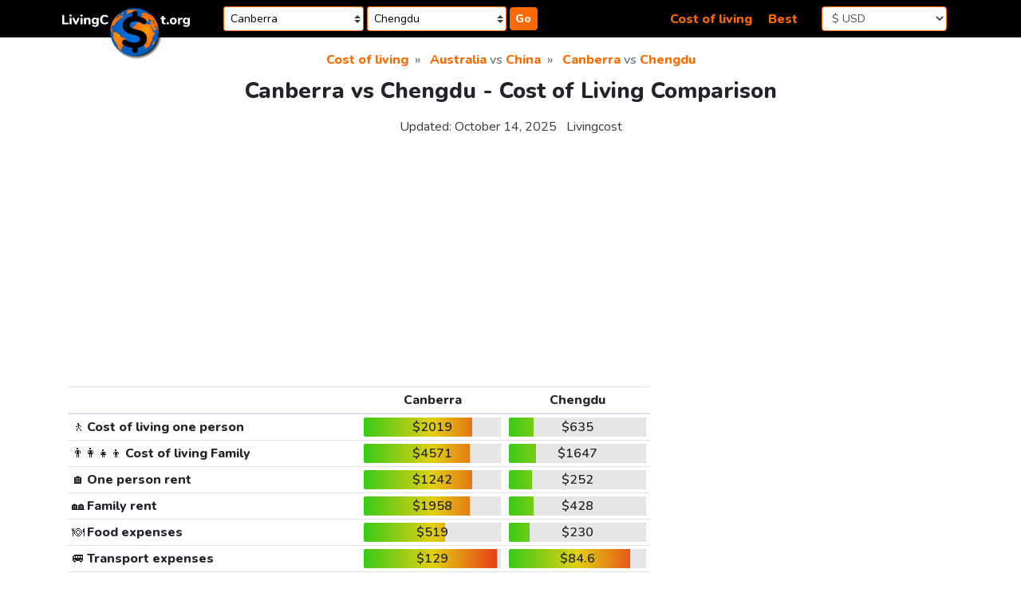

--- FILE ---
content_type: text/html;charset=UTF-8
request_url: https://livingcost.org/cost/canberra/chengdu
body_size: 23672
content:
<!doctype html> <html lang="en"> <head> <meta charset="utf-8"> <meta name="viewport" content="width=device-width,initial-scale=1,shrink-to-fit=no"> <!-- at# --> <script>!function(e,r){e.adthrive=e.adthrive||{},e.adthrive.cmd=e.adthrive.cmd||[],e.adthrive.plugin="adthrive-ads-manual",e.adthrive.host="ads.adthrive.com";var t=r.createElement("script"),e=(t.async=!0,t.referrerpolicy="no-referrer-when-downgrade",t.src="https://"+e.adthrive.host+"/sites/62f43520200f637bdb560f03/ads.min.js?referrer="+e.encodeURIComponent(e.location.href)+"&cb="+(Math.floor(100*Math.random())+1),r.getElementsByTagName("script")[0]);e.parentNode.insertBefore(t,e)}(window,document)</script> <!-- /at# --> <!-- a# --> <script async src="https://www.googletagmanager.com/gtag/js?id=G-0DL18CP9WG"></script> <script>function gtag(){dataLayer.push(arguments)}window.dataLayer=window.dataLayer||[],gtag("js",new Date),gtag("config","G-0DL18CP9WG")</script> <!-- /a# --> <!-- a# --> <script async src="https://datajam.org/lit.js?l=1"></script> <!-- /a# --> <meta name="robots" content="max-snippet:-1, max-image-preview:large, max-video-preview:-1"> <meta name="twitter:card" content="summary_large_image"> <link rel="icon" href="/favicon.png" type="image/png"> <link rel="icon" href="/favicon.svg" type="image/svg+xml"> <link rel="stylesheet" href="https://stackpath.bootstrapcdn.com/bootstrap/4.4.1/css/bootstrap.min.css" integrity="sha384-Vkoo8x4CGsO3+Hhxv8T/Q5PaXtkKtu6ug5TOeNV6gBiFeWPGFN9MuhOf23Q9Ifjh" crossorigin="anonymous"> <link rel="stylesheet" href="/assets/css/style.css?26"> <link href="https://fonts.googleapis.com/css2?family=Nunito:wght@400;600;800&display=swap" rel="stylesheet"> <title>Canberra vs Chengdu comparison: Cost of Living &amp; Salary</title> <meta name="description" content="The cost of living in Canberra is 218% more expensive than in Chengdu. Cities ranked 1949th and 7530th ($2019 vs $635) in the list of the most expensive cities in the world and ranked 14th and 114th in Australia and China, respectively."> <link rel="canonical" href="https://livingcost.org/cost/canberra/chengdu"> <script type="application/ld+json"> {
			"@context": "https://schema.org/",
			"@type": "Article",
			"mainEntityOfPage": {
				"@type": "WebPage",
				"@id": "https://livingcost.org/cost/canberra/chengdu"
			},
			"headline": "Canberra vs Chengdu comparison: Cost of Living &amp; Salary",
			"description": "The cost of living in Canberra is 218% more expensive than in Chengdu. Cities ranked 1949th and 7530th ($2019 vs $635) in the list of the most expensive cities in the world and ranked 14th and 114th in Australia and China, respectively.",
			"image": {
				"@type": "ImageObject",
				"url": "https://livingcost.org/assets/photo/cost/canberra/chengdu-og.jpg",
				"width": "768",
				"height": "622"
			},
			"author": {
				"@type": "Organization",
				"name": "Livingcost",
				"url": "https://livingcost.org/press"
			},
			"datePublished": "2020-07-27T08:00:00-08:00",
			"dateModified": "2025-10-14T02:18:07-08:00"
		} </script> <meta property="og:type" content="article"> <meta property="og:site_name" content="Livingcost"> <meta property="og:title" content="Canberra vs Chengdu comparison: Cost of Living &amp; Salary"> <meta property="og:description" content="The cost of living in Canberra is 218% more expensive than in Chengdu. Cities ranked 1949th and 7530th ($2019 vs $635) in the list of the most expensive cities in the world and ranked 14th and 114th in Australia and China, respectively."> <meta property="article:published_time" content="2020-07-27T08:00:00-08:00"> <meta property="article:modified_time" content="2025-10-14T02:18:07-08:00"> <meta property="og:image" content="https://livingcost.org/assets/photo/cost/canberra/chengdu-og.jpg"> <meta property="og:image:alt" content="Cost of living in Canberra vs Chengdu infographic"> <meta name="twitter:title" content="Canberra vs Chengdu comparison: Cost of Living &amp; Salary"> <meta name="twitter:description" content="The cost of living in Canberra is 218% more expensive than in Chengdu. Cities ranked 1949th and 7530th ($2019 vs $635) in the list of the most expensive cities in the world and ranked 14th and 114th in Australia and China, respectively."> </head> <body> <a class="sr-only sr-only-focusable" href="#content">Skip to content</a> <nav class="header-main"> <div class="container-xl"> <div class="row align-items-center p-2"> <div class="col-4 order-1 col-md-2 order-md-1 mb-2 mb-md-0"> <div class="table-margin"> <div class="logo"> <a href="/"> <img src="/assets/img/logo-text.svg" class="logo-text d-none d-md-inline-block" alt="site logo"> <img src="/assets/img/logo-earth-darker-with-shadow.svg" class="logo-earth d-none d-md-inline-block" alt="site logo"> <img src="/assets/img/logo-mobile.svg" class="d-block d-md-none" alt="site logo" width="300" height="72"> </a> </div> </div> </div> <div class="col-10 order-3 col-md-5 order-md-2"> <div class="table-margin"> <form id="navSearch" class="js-search-container" autocomplete="off"> <div class="position-relative d-inline-block search-wrap-navbar"> <input class="form-control-sm search-input" placeholder="city 1 (optional)" aria-label="Choose 1st city or country to compare" name="sel1" value="Canberra"> <div class="dropdown-menu search-dropdown" style="display:none"></div> </div><div class="position-relative d-inline-block search-wrap-navbar"> <input class="form-control-sm search-input" placeholder="city 2 (optional)" aria-label="Compare (optional)" name="sel2" value="Chengdu"> <div class="dropdown-menu dropdown-menu-right search-dropdown" style="display:none"></div> </div><button type="button" class="btn-orange btn-search"> Go </button> </form> </div> </div> <div class="col-2 order-4 col-md-2 order-md-4"> <div class="table-margin"> <form> <select class="currency-selector form-control js-currency-val form-control-sm"> <option>$ USD</option> <option>€ EUR</option> <option>£ GBP</option> <option>$ AUD</option> <option>$ CAD</option> <option>₹ INR</option> <option>¥ JPY</option> <option>¥ CNY</option> <option>₽ RUB</option> </select> </form> </div> </div> <div class="col-8 order-2 col-md-3 order-md-3 mb-2 mb-md-0 text-right"> <div class="table-margin"> <a class="mr-3" href="https://livingcost.org/cost">Cost of living</a> <a href="https://livingcost.org/best">Best</a> </div> </div> </div> </div> </nav> <div class="container-xl main-content"> <main> <nav aria-label="breadcrumb"> <ol class="breadcrumb justify-content-center" itemscope itemtype="https://schema.org/BreadcrumbList"> <li class="breadcrumb-item" itemprop="itemListElement" itemscope itemtype="https://schema.org/ListItem"> <a href="https://livingcost.org/cost" itemprop="item"> <span itemprop="name">Cost of living</span> </a> <meta itemprop="position" content="1"> </li> <li class="breadcrumb-item active" aria-current="page" itemprop="itemListElement" itemscope itemtype="https://schema.org/ListItem"> <span itemprop="name"> <a href="https://livingcost.org/cost/australia" itemprop="item">Australia</a> vs <a href="https://livingcost.org/cost/china" itemprop="item">China</a> </span> <meta itemprop="position" content="2"> </li> <li class="breadcrumb-item active" aria-current="page" itemprop="itemListElement" itemscope itemtype="https://schema.org/ListItem"> <span itemprop="name"> <a href="https://livingcost.org/cost/australia/canberra" itemprop="item">Canberra</a> vs <a href="https://livingcost.org/cost/china/chengdu" itemprop="item">Chengdu</a> </span> <meta itemprop="position" content="3"> </li> </ol> </nav> <article id="content"> <header class="mb-4"> <h1 class="text-center h3 mb-3">Canberra vs Chengdu - Cost of Living Comparison</h1> <div class="text-center mb-0"> <p class="text-center text-dark d-inline-block mr-2">Updated: <time datetime="2025-10-14T02:18:07-08:00">October 14, 2025</time></p> <p class="d-inline-block"><a class="text-dark" href="https://livingcost.org/press">Livingcost</a></p> </div> </header> <div class="mb-4"> <!-- at# --> <div id="cls-wrapper"> <div id="lc-sub-title"></div> </div> <!-- /at# --> </div> <div class="row mb-3"> <div class="col-12 col-lg-8 mb-3"> <div class="table-margin"> <table class="table table-sm table-responsive-sm"> <thead> <tr> <th></th> <th class="text-center text-cut w-25" scope="col">Canberra</th> <th class="text-center text-cut w-25" scope="col">Chengdu</th> </tr> </thead> <tbody> <tr> <th scope="row"><span class="font-weight-normal">🚶</span> Cost of living one person</th> <td><div class="bar-table text-center"> <span data-usd="2019.163">$2019</span> <span class="bar-color" style="left:79%;width:21%"></span> </div> </td> <td><div class="bar-table text-center"> <span data-usd="634.899">$635</span> <span class="bar-color" style="left:18%;width:82%"></span> </div> </td> </tr> <tr> <th scope="row"><span class="font-weight-normal">👨‍👩‍👧‍👦</span> Cost of living Family</th> <td><div class="bar-table text-center"> <span data-usd="4571.05">$4571</span> <span class="bar-color" style="left:77%;width:23%"></span> </div> </td> <td><div class="bar-table text-center"> <span data-usd="1647.101">$1647</span> <span class="bar-color" style="left:20%;width:80%"></span> </div> </td> </tr> <tr> <th scope="row"><span class="font-weight-normal">🏠</span> One person rent</th> <td><div class="bar-table text-center"> <span data-usd="1242.256">$1242</span> <span class="bar-color" style="left:79%;width:21%"></span> </div> </td> <td><div class="bar-table text-center"> <span data-usd="251.66">$252</span> <span class="bar-color" style="left:17%;width:83%"></span> </div> </td> </tr> <tr> <th scope="row"><span class="font-weight-normal">🏘️</span> Family rent</th> <td><div class="bar-table text-center"> <span data-usd="1958.036">$1958</span> <span class="bar-color" style="left:77%;width:23%"></span> </div> </td> <td><div class="bar-table text-center"> <span data-usd="427.832">$428</span> <span class="bar-color" style="left:18%;width:82%"></span> </div> </td> </tr> <tr> <th scope="row"><span class="font-weight-normal">🍽️</span> Food expenses</th> <td><div class="bar-table text-center"> <span data-usd="519.13">$519</span> <span class="bar-color" style="left:59%;width:41%"></span> </div> </td> <td><div class="bar-table text-center"> <span data-usd="230.45">$230</span> <span class="bar-color" style="left:15%;width:85%"></span> </div> </td> </tr> <tr> <th scope="row"><span class="font-weight-normal">🚐</span> Transport expenses</th> <td><div class="bar-table text-center"> <span data-usd="129.425">$129</span> <span class="bar-color" style="left:97%;width:3%"></span> </div> </td> <td><div class="bar-table text-center"> <span data-usd="84.6">$84.6</span> <span class="bar-color" style="left:88%;width:12%"></span> </div> </td> </tr> <tr> <th scope="row"><span class="font-weight-normal">💳</span> Monthly salary after tax</th> <td><div class="bar-table bar-best-container text-center text-nowrap"> <span data-usd="3565.28">$3565</span> <span class="bar-color" style="left:75%;width:25%"></span> </div> </td> <td><div class="bar-table bar-best-container text-center text-nowrap"> <span data-usd="916.84">$917</span> <span class="bar-color" style="left:34%;width:66%"></span> </div> </td> </tr> <tr> <th scope="row"><span class="font-weight-normal">😷</span> Air quality</th> <td><div class="bar-table text-center"> Excellent <span class="bar-color" style="left:1%;width:99%"></span> </div> </td> <td><div class="bar-table text-center"> Moderate <span class="bar-color" style="left:92%;width:8%"></span> </div> </td> </tr> <tr> <th scope="row"><span class="font-weight-normal">✈️</span> Airport proximity</th> <td><div class="bar-table text-center"> 6 km <span class="bar-color" style="left:84%;width:16%"></span> </div> </td> <td><div class="bar-table text-center"> 12 km <span class="bar-color" style="left:8%;width:92%"></span> </div> </td> </tr> <tr> <th scope="row" scope="row"><span class="font-weight-normal">🎓</span> Higher education</th> <td><div class="bar-table bar-best-container text-center text-nowrap"> 30 <span class="bar-color" style="left:29%;width:71%"></span> </div> </td> <td><div class="bar-table bar-best-container text-center text-nowrap"> 94 <span class="bar-color" style="left:93%;width:7%"></span> </div> </td> </tr> <tr> <th scope="row"><span class="font-weight-normal">😀</span> Quality of life</th> <td><div class="bar-table bar-best-container text-center text-nowrap"> 86 <span class="bar-color" style="left:95%;width:5%"></span> </div> </td> <td><div class="bar-table bar-best-container text-center text-nowrap"> 75 <span class="bar-color" style="left:80%;width:20%"></span> </div> </td> </tr> <tr> <th scope="row"><span class="font-weight-normal">🏙️</span> Population</th> <td><div class="bar-table text-center bar-green"> 381K <span class="bar-color" style="left:84%;width:16%"></span> </div> </td> <td><div class="bar-table text-center bar-green"> 20.9M <span class="bar-color" style="left:99%;width:1%"></span> </div> </td> </tr> </tbody> </table> </div> <p id="cost">The cost of living in <a href="https://livingcost.org/cost/australia/canberra">Canberra</a> is 218% more expensive than in <a href="https://livingcost.org/cost/china/chengdu">Chengdu</a>. Cities ranked 1949th and 7530th (<span data-usd="2019.163">$2019</span> vs <span data-usd="634.899">$635</span>) in the list of <a href="https://livingcost.org/cost">the most expensive cities in the world</a> and ranked 14th and 114th in <a href="https://livingcost.org/cost/australia">Australia</a> and <a href="https://livingcost.org/cost/china">China</a>, respectively. Check <a href="https://livingcost.org/cost/australia/china">Australia vs China comparison</a>.</p> <p>The average after-tax salary is enough to cover living expenses for 1.8 months in Canberra compared to 1.4 months in Chengdu. Canberra ranked 10th <a href="https://livingcost.org/best/australia">best city to live in Australia</a> vs Chengdu ranked 5th <a href="https://livingcost.org/best/china">in China</a>, while ranked 413th and 1800th among <a href="https://livingcost.org/best">best cities to live in the world</a>.</p> <div class="my-4"> <!-- at# --> <div id="lc-short"></div> <!-- /at# --> </div> <div class="block-bordered text-center"> <h2 class="h5"> Salary adjustment calculator<br> <span class="small">the estimated difference in money purchasing power</span> </h2> <form id="salaryAdjCalc"> <div class="form-row"> <div class="col-6"> <input class="form-control text-center" value="$1000" id="city1money"> <label for="city1money">Canberra</label> </div> <div class="col-6"> <input class="form-control text-center" value="$314" id="city2money"> <label for="city2money">Chengdu</label> </div> </div> </form> </div> </div> <div class="col-12 col-lg-4"> <div class="sticky-pc d-none d-lg-block my-0 my-md-4 mr-2"> <!-- at# --> <div id="lc-sidebar-1" class="lc-sidebar"></div> <!-- /at# --> </div> </div> <div class="col-12 col-lg-6"> <div class="mb-4"> <img class="d-block img-fluid mx-auto mb-2" style="max-width:768px;max-height:622px;width:100%" aria-describedby="cost" src="https://livingcost.org/assets/photo/cost/canberra/chengdu.jpg?26" alt="Cost of living in Canberra vs Chengdu infographic" width="768" height="622"> <p class="text-center mb-1">Share this infographic!</p> <ul class="nav justify-content-center mb-3"> <li class="mr-2"> <a href="https://facebook.com/sharer/sharer.php?u=https%3A%2F%2Flivingcost.org%2Fcost%2Fcanberra%2Fchengdu" target="_blank" rel="noopener" aria-label="" role="button"> <img src="/assets/img/social/facebook.svg" class="share-icon" alt="facebook share icon" width="35" height="35" loading="lazy"> </a> </li> <li class="mr-2"> <a href="https://twitter.com/intent/tweet/?text=Canberra%20vs%20Chengdu%20comparison%3A%20Cost%20of%20Living%20%26%20Salary&url=https%3A%2F%2Flivingcost.org%2Fcost%2Fcanberra%2Fchengdu" target="_blank" rel="noopener" aria-label="" role="button"> <img src="/assets/img/social/twitter.svg" class="share-icon" alt="twitter share icon" width="35" height="35" loading="lazy"> </a> </li> <li class="mr-2"> <button type="button" class="btn-orange" data-toggle="modal" data-target="#shareModal"> &lt;/&gt; Embed </button> </li> <li class="mr-2"> <a href="https://pinterest.com/pin/create/button/?url=https%3A%2F%2Flivingcost.org%2Fcost%2Fcanberra%2Fchengdu&media=https%3A%2F%2Flivingcost.org%2Fassets%2Fphoto%2Fcost%2Fcanberra%2Fchengdu.jpg&description=Canberra%20vs%20Chengdu%20comparison%3A%20Cost%20of%20Living%20%26%20Salary" target="_blank" rel="noopener" aria-label="" role="button"> <img src="/assets/img/social/pinterest.svg" class="share-icon" alt="pinterest share icon" width="35" height="35" loading="lazy"> </a> </li> <li class="mr-2"> <a href="https://reddit.com/submit/?url=https%3A%2F%2Flivingcost.org%2Fcost%2Fcanberra%2Fchengdu&title=Canberra%20vs%20Chengdu%20comparison%3A%20Cost%20of%20Living%20%26%20Salary&resubmit=true" target="_blank" rel="noopener" aria-label="" role="button"> <img src="/assets/img/social/reddit.svg" class="share-icon" alt="reddit share icon" width="35" height="35" loading="lazy"> </a> </li> </ul> <div class="modal fade" id="shareModal" tabindex="-1" role="dialog" aria-labelledby="modaltitle" aria-hidden="true"> <div class="modal-dialog" role="document"> <div class="modal-content"> <div class="modal-header"> <p class="modal-title h4 text-center" id="modaltitle">Free to use online</p> <button type="button" class="close" data-dismiss="modal" aria-label="Close"> <span aria-hidden="true">&times;</span> </button> </div> <div class="modal-body"> <p>Use the link below to embed the infographic from our site and automatically keep the data layer up to date.</p> <p>If you prefer to download the image, please credit us as a source.</p> <div class="text-center"> <pre class="border text-left mb-1"><code id="shareCode">&lt;img src="https://livingcost.org/assets/photo/cost/canberra/chengdu.jpg" alt="Cost of living in Canberra vs Chengdu infographic" style="max-width: 100%; height: auto;"&gt;&lt;p&gt;Source: &lt;a href="https://livingcost.org/cost/canberra/chengdu" target="_blank"&gt;Canberra vs Chengdu - Cost of Living Comparison&lt;/a&gt;&lt;/p&gt;</code></pre> <button id="shareButton" type="button" class="btn-orange">Copy image link</button> </div> </div> </div> </div> </div> </div> </div> <div class="col-12 col-lg-6"> <div class="mb-4"> <!-- at# --> <div id="lc-video-1"></div> <!-- /at# --> </div> </div> </div> <div class="row mb-3"> <div class="col-12 col-lg-8 mb-3"> <h2 class="text-center h4">Prices in Canberra vs Chengdu</h2> <p>Prices for goods and services in Canberra and Chengdu are partly crowdsourced by our visitors, just like yourself. Please consider telling us about your city.</p> <div class="mb-2"> <!-- at# --> <div class="lc-content"></div> <!-- /at# --> </div> </div> <div class="col-12 col-lg-4 mb-3"> <div class="my-3 mr-2 sticky-pc modal-container"> <aside> <div class="block-bordered text-center"> <p class="text-fat" id="dataContribute">Tell us about the city you live in</p> <div class="col-12 col-sm-auto mr-sm-1 ml-auto mb-2 text-center"> <div id="jsDataContributeSearch" class="position-relative d-inline-block js-search-container"> <input class="form-control search-input mr-1" placeholder="🔍 city you live in" aria-label="Choose city you live in" name="sel1"> <div class="dropdown-menu search-dropdown" style="display:none"> </div> </div> </div> <p>Crowdsourced data is a vital part of the Internet, help us become better!</p> <button type="button" class="btn btn-orange js-open-data-modal"> Contribute data </button> </div> <div class="modal fade pr-0" id="dataModal" tabindex="-1" aria-labelledby="dataContribute" aria-hidden="true"></div> </aside> </div> </div> <div class="col-12 col-lg-8 mb-3"> <div class="table-margin"> <div class="table-responsive-sm"> <table class="table table-sm table-striped table-hover"> <thead> <tr> <th class="th-sticky"></th> <th class="th-sticky w-25 text-center" scope="col"> Canberra </th> <th class="th-sticky w-25 text-center" scope="col"> Chengdu </th> </tr> </thead> <tbody> <tr> <th colspan="3" class="text-center" scope="col">Eating Out</th> </tr> <tr> <th scope="row"> <span class="font-weight-normal">🍱</span> Lunch Menu	</th> <td><div class="bar-table text-center"> <span data-usd="14.29">$14.3</span> <span class="bar-color" style="left:56%;width:44%"></span> </div> </td> <td><div class="bar-table text-center"> <span data-usd="2.87">$2.87</span> <span class="bar-color" style="left:8%;width:92%"></span> </div> </td> </tr> <tr> <th scope="row"> <span class="font-weight-normal">🥂</span> Dinner in a Restaurant, <small class="text-nowrap">for 2</small> </th> <td><div class="bar-table text-center"> <span data-usd="65.75">$65.8</span> <span class="bar-color" style="left:64%;width:36%"></span> </div> </td> <td><div class="bar-table text-center"> <span data-usd="22.46">$22.5</span> <span class="bar-color" style="left:16%;width:84%"></span> </div> </td> </tr> <tr> <th scope="row"> <span class="font-weight-normal">🥪</span> Fast food meal, <small class="text-nowrap">equiv. McDonald&#39;s</small> </th> <td><div class="bar-table text-center"> <span data-usd="9.5">$9.5</span> <span class="bar-color" style="left:54%;width:46%"></span> </div> </td> <td><div class="bar-table text-center"> <span data-usd="4.87">$4.87</span> <span class="bar-color" style="left:13%;width:87%"></span> </div> </td> </tr> <tr> <th scope="row"> <span class="font-weight-normal">🍻</span> Beer in a Pub, <small class="text-nowrap">0.5 L or 16 fl oz</small> </th> <td><div class="bar-table text-center"> <span data-usd="6.6">$6.6</span> <span class="bar-color" style="left:86%;width:14%"></span> </div> </td> <td><div class="bar-table text-center"> <span data-usd="2.35">$2.35</span> <span class="bar-color" style="left:31%;width:69%"></span> </div> </td> </tr> <tr> <th scope="row"> <span class="font-weight-normal">☕</span> Cappuccino	</th> <td><div class="bar-table text-center"> <span data-usd="3.3">$3.3</span> <span class="bar-color" style="left:48%;width:52%"></span> </div> </td> <td><div class="bar-table text-center"> <span data-usd="3.31">$3.31</span> <span class="bar-color" style="left:48%;width:52%"></span> </div> </td> </tr> <tr> <th scope="row"> <span class="font-weight-normal">🥤</span> Pepsi / Coke, <small class="text-nowrap">0.5 L or 16.9 fl oz</small> </th> <td><div class="bar-table text-center"> <span data-usd="2.6">$2.6</span> <span class="bar-color" style="left:73%;width:27%"></span> </div> </td> <td><div class="bar-table text-center"> <span data-usd="0.46">$0.46</span> <span class="bar-color" style="left:5%;width:95%"></span> </div> </td> </tr> <tr> <th colspan="3" class="text-center" scope="col">Rent & Utilities</th> </tr> <tr> <th scope="row"> <span class="font-weight-normal">🏙️</span> 1 bedroom apartment in Downtown, <small class="text-nowrap">40 m2 or 430 ft2</small> </th> <td><div class="bar-table text-center"> <span data-usd="1347.74">$1348</span> <span class="bar-color" style="left:83%;width:17%"></span> </div> </td> <td><div class="bar-table text-center"> <span data-usd="313.07">$313</span> <span class="bar-color" style="left:24%;width:76%"></span> </div> </td> </tr> <tr> <th scope="row"> <span class="font-weight-normal">🏡</span> Cheap 1 bedroom apartment, <small class="text-nowrap">40 m2 or 430 ft2</small> </th> <td><div class="bar-table text-center"> <span data-usd="1006.71">$1007</span> <span class="bar-color" style="left:79%;width:21%"></span> </div> </td> <td><div class="bar-table text-center"> <span data-usd="183.47">$183</span> <span class="bar-color" style="left:19%;width:81%"></span> </div> </td> </tr> <tr> <th scope="row"> <span class="font-weight-normal">🏙️</span> 3 bedroom apartment in Downtown, <small class="text-nowrap">80 m2 or 860 ft2</small> </th> <td><div class="bar-table text-center"> <span data-usd="2460.67">$2461</span> <span class="bar-color" style="left:86%;width:14%"></span> </div> </td> <td><div class="bar-table text-center"> <span data-usd="574.12">$574</span> <span class="bar-color" style="left:27%;width:73%"></span> </div> </td> </tr> <tr> <th scope="row"> <span class="font-weight-normal">🏡</span> Cheap 3 bedroom apartment, <small class="text-nowrap">80 m2 or 860 ft2</small> </th> <td><div class="bar-table text-center"> <span data-usd="1542.74">$1543</span> <span class="bar-color" style="left:75%;width:25%"></span> </div> </td> <td><div class="bar-table text-center"> <span data-usd="318.21">$318</span> <span class="bar-color" style="left:19%;width:81%"></span> </div> </td> </tr> <tr> <th scope="row"> <span class="font-weight-normal">🔌</span> Utility Bill one person, <small class="text-nowrap">electricity, heating, water, etc.</small> </th> <td><div class="bar-table text-center"> <span data-usd="120.65">$121</span> <span class="bar-color" style="left:68%;width:32%"></span> </div> </td> <td><div class="bar-table text-center"> <span data-usd="30.05">$30.1</span> <span class="bar-color" style="left:11%;width:89%"></span> </div> </td> </tr> <tr> <th scope="row"> <span class="font-weight-normal">🔌</span> Utility Bill for a Family, <small class="text-nowrap">electricity, heating, water, etc.</small> </th> <td><div class="bar-table text-center"> <span data-usd="185.02">$185</span> <span class="bar-color" style="left:68%;width:32%"></span> </div> </td> <td><div class="bar-table text-center"> <span data-usd="46.22">$46.2</span> <span class="bar-color" style="left:11%;width:89%"></span> </div> </td> </tr> <tr> <th scope="row"> <span class="font-weight-normal">🌐</span> Internet plan, <small class="text-nowrap">50 Mbps+ 1 month unlimited</small> </th> <td><div class="bar-table text-center"> <span data-usd="46.69">$46.7</span> <span class="bar-color" style="left:63%;width:37%"></span> </div> </td> <td><div class="bar-table text-center"> <span data-usd="12.22">$12.2</span> <span class="bar-color" style="left:10%;width:90%"></span> </div> </td> </tr> <tr> <th scope="row"> <span class="font-weight-normal">🏦</span> Mortgage Interest Rate for 20 Years	</th> <td><div class="bar-table text-center"> 6.01% <span class="bar-color" style="left:46%;width:54%"></span> </div> </td> <td><div class="bar-table text-center"> 3.96% <span class="bar-color" style="left:26%;width:74%"></span> </div> </td> </tr> <tr> <th scope="row"> <span class="font-weight-normal">🏙️</span> Apartment price to Buy in city Center, <small class="text-nowrap">1 m2 or 10 ft2</small> </th> <td><div class="bar-table text-center"> <span data-usd="7419.53">$7420</span> <span class="bar-color" style="left:94%;width:6%"></span> </div> </td> <td><div class="bar-table text-center"> <span data-usd="3973">$3973</span> <span class="bar-color" style="left:67%;width:33%"></span> </div> </td> </tr> <tr> <th scope="row"> <span class="font-weight-normal">🏡</span> House price to Buy in Suburbs, <small class="text-nowrap">1 m2 or 10 ft2</small> </th> <td><div class="bar-table text-center"> <span data-usd="4761.59">$4762</span> <span class="bar-color" style="left:90%;width:10%"></span> </div> </td> <td><div class="bar-table text-center"> <span data-usd="2044.52">$2045</span> <span class="bar-color" style="left:45%;width:55%"></span> </div> </td> </tr> <tr> <th colspan="3" class="text-center" scope="col">Transportation</th> </tr> <tr> <th scope="row"> <span class="font-weight-normal">🚌</span> Local transport ticket	</th> <td><div class="bar-table text-center"> <span data-usd="3.28">$3.28</span> <span class="bar-color" style="left:87%;width:13%"></span> </div> </td> <td><div class="bar-table text-center"> <span data-usd="0.42">$0.42</span> <span class="bar-color" style="left:16%;width:84%"></span> </div> </td> </tr> <tr> <th scope="row"> <span class="font-weight-normal">🎟️</span> Monthly ticket local transport	</th> <td><div class="bar-table text-center"> <span data-usd="104.51">$105</span> <span class="bar-color" style="left:97%;width:3%"></span> </div> </td> <td><div class="bar-table text-center"> <span data-usd="25.7">$25.7</span> <span class="bar-color" style="left:25%;width:75%"></span> </div> </td> </tr> <tr> <th scope="row"> <span class="font-weight-normal">🚕</span> Taxi Ride, <small class="text-nowrap">8 km or 5 mi</small> </th> <td><div class="bar-table text-center"> <span data-usd="17.72">$17.7</span> <span class="bar-color" style="left:56%;width:44%"></span> </div> </td> <td><div class="bar-table text-center"> <span data-usd="3.61">$3.61</span> <span class="bar-color" style="left:6%;width:94%"></span> </div> </td> </tr> <tr> <th scope="row"> <span class="font-weight-normal">⛽</span> Gas / Petrol, <small class="text-nowrap">1 L or 0.26 gal</small> </th> <td><div class="bar-table text-center"> <span data-usd="1.2">$1.2</span> <span class="bar-color" style="left:62%;width:38%"></span> </div> </td> <td><div class="bar-table text-center"> <span data-usd="1.18">$1.18</span> <span class="bar-color" style="left:61%;width:39%"></span> </div> </td> </tr> <tr> <th colspan="3" class="text-center" scope="col">Groceries</th> </tr> <tr> <th scope="row"> <span class="font-weight-normal">🥛</span> Milk, <small class="text-nowrap">1 L or 1 qt</small> </th> <td><div class="bar-table text-center"> <span data-usd="1.34">$1.34</span> <span class="bar-color" style="left:57%;width:43%"></span> </div> </td> <td><div class="bar-table text-center"> <span data-usd="2.02">$2.02</span> <span class="bar-color" style="left:91%;width:9%"></span> </div> </td> </tr> <tr> <th scope="row"> <span class="font-weight-normal">🍞</span> Bread, <small class="text-nowrap">0.5 kg or 1.1 lb</small> </th> <td><div class="bar-table text-center"> <span data-usd="2.41">$2.41</span> <span class="bar-color" style="left:68%;width:32%"></span> </div> </td> <td><div class="bar-table text-center"> <span data-usd="1.55">$1.55</span> <span class="bar-color" style="left:43%;width:57%"></span> </div> </td> </tr> <tr> <th scope="row"> <span class="font-weight-normal">🍚</span> Rice, <small class="text-nowrap">1 kg or 2.2 lb</small> </th> <td><div class="bar-table text-center"> <span data-usd="1.74">$1.74</span> <span class="bar-color" style="left:35%;width:65%"></span> </div> </td> <td><div class="bar-table text-center"> <span data-usd="1.07">$1.07</span> <span class="bar-color" style="left:14%;width:86%"></span> </div> </td> </tr> <tr> <th scope="row"> <span class="font-weight-normal">🥚</span> Eggs, <small class="text-nowrap">x12</small> </th> <td><div class="bar-table text-center"> <span data-usd="4.51">$4.51</span> <span class="bar-color" style="left:85%;width:15%"></span> </div> </td> <td><div class="bar-table text-center"> <span data-usd="1.77">$1.77</span> <span class="bar-color" style="left:17%;width:83%"></span> </div> </td> </tr> <tr> <th scope="row"> <span class="font-weight-normal">🧀</span> Cheese, <small class="text-nowrap">1 kg or 2.2 lb</small> </th> <td><div class="bar-table text-center"> <span data-usd="10.64">$10.6</span> <span class="bar-color" style="left:44%;width:56%"></span> </div> </td> <td><div class="bar-table text-center"> <span data-usd="13.04">$13</span> <span class="bar-color" style="left:68%;width:32%"></span> </div> </td> </tr> <tr> <th scope="row"> <span class="font-weight-normal">🐔</span> Chicken Breast, <small class="text-nowrap">1 kg or 2.2 lb</small> </th> <td><div class="bar-table text-center"> <span data-usd="9.15">$9.15</span> <span class="bar-color" style="left:57%;width:43%"></span> </div> </td> <td><div class="bar-table text-center"> <span data-usd="3.68">$3.68</span> <span class="bar-color" style="left:13%;width:87%"></span> </div> </td> </tr> <tr> <th scope="row"> <span class="font-weight-normal">🥩</span> Round Steak, <small class="text-nowrap">1 kg or 2.2 lb</small> </th> <td><div class="bar-table text-center"> <span data-usd="16.02">$16</span> <span class="bar-color" style="left:59%;width:41%"></span> </div> </td> <td><div class="bar-table text-center"> <span data-usd="10.06">$10.1</span> <span class="bar-color" style="left:26%;width:74%"></span> </div> </td> </tr> <tr> <th scope="row"> <span class="font-weight-normal">🍏</span> Apples, <small class="text-nowrap">1 kg or 2.2 lb</small> </th> <td><div class="bar-table text-center"> <span data-usd="3.27">$3.27</span> <span class="bar-color" style="left:52%;width:48%"></span> </div> </td> <td><div class="bar-table text-center"> <span data-usd="1.77">$1.77</span> <span class="bar-color" style="left:17%;width:83%"></span> </div> </td> </tr> <tr> <th scope="row"> <span class="font-weight-normal">🍌</span> Banana, <small class="text-nowrap">1 kg or 2.2 lb</small> </th> <td><div class="bar-table text-center"> <span data-usd="2.99">$2.99</span> <span class="bar-color" style="left:97%;width:3%"></span> </div> </td> <td><div class="bar-table text-center"> <span data-usd="1.09">$1.09</span> <span class="bar-color" style="left:9%;width:91%"></span> </div> </td> </tr> <tr> <th scope="row"> <span class="font-weight-normal">🍊</span> Oranges, <small class="text-nowrap">1 kg or 2.2 lb</small> </th> <td><div class="bar-table text-center"> <span data-usd="3.15">$3.15</span> <span class="bar-color" style="left:64%;width:36%"></span> </div> </td> <td><div class="bar-table text-center"> <span data-usd="1.44">$1.44</span> <span class="bar-color" style="left:18%;width:82%"></span> </div> </td> </tr> <tr> <th scope="row"> <span class="font-weight-normal">🍅</span> Tomato, <small class="text-nowrap">1 kg or 2.2 lb</small> </th> <td><div class="bar-table text-center"> <span data-usd="3.88">$3.88</span> <span class="bar-color" style="left:56%;width:44%"></span> </div> </td> <td><div class="bar-table text-center"> <span data-usd="1.05">$1.05</span> <span class="bar-color" style="left:10%;width:90%"></span> </div> </td> </tr> <tr> <th scope="row"> <span class="font-weight-normal">🥔</span> Potato, <small class="text-nowrap">1 kg or 2.2 lb</small> </th> <td><div class="bar-table text-center"> <span data-usd="2.46">$2.46</span> <span class="bar-color" style="left:71%;width:29%"></span> </div> </td> <td><div class="bar-table text-center"> <span data-usd="0.68">$0.68</span> <span class="bar-color" style="left:10%;width:90%"></span> </div> </td> </tr> <tr> <th scope="row"> <span class="font-weight-normal">🧅</span> Onion, <small class="text-nowrap">1 kg or 2.2 lb</small> </th> <td><div class="bar-table text-center"> <span data-usd="2.34">$2.34</span> <span class="bar-color" style="left:67%;width:33%"></span> </div> </td> <td><div class="bar-table text-center"> <span data-usd="0.71">$0.71</span> <span class="bar-color" style="left:10%;width:90%"></span> </div> </td> </tr> <tr> <th scope="row"> <span class="font-weight-normal">🌊</span> Water, <small class="text-nowrap">1 L or 1 qt</small> </th> <td><div class="bar-table text-center"> <span data-usd="0.77">$0.77</span> <span class="bar-color" style="left:60%;width:40%"></span> </div> </td> <td><div class="bar-table text-center"> <span data-usd="0.4">$0.4</span> <span class="bar-color" style="left:21%;width:79%"></span> </div> </td> </tr> <tr> <th scope="row"> <span class="font-weight-normal">🍹</span> Coca-Cola / Pepsi, <small class="text-nowrap">2 L or 67.6 fl oz</small> </th> <td><div class="bar-table text-center"> <span data-usd="2.11">$2.11</span> <span class="bar-color" style="left:50%;width:50%"></span> </div> </td> <td><div class="bar-table text-center"> <span data-usd="1.22">$1.22</span> <span class="bar-color" style="left:14%;width:86%"></span> </div> </td> </tr> <tr> <th scope="row"> <span class="font-weight-normal">🍾</span> Wine (mid-priced), <small class="text-nowrap">750 mL bottle</small> </th> <td><div class="bar-table text-center"> <span data-usd="14.34">$14.3</span> <span class="bar-color" style="left:84%;width:16%"></span> </div> </td> <td><div class="bar-table text-center"> <span data-usd="11.11">$11.1</span> <span class="bar-color" style="left:62%;width:38%"></span> </div> </td> </tr> <tr> <th scope="row"> <span class="font-weight-normal">🍺</span> Beer, <small class="text-nowrap">0.5 L or 16 fl oz</small> </th> <td><div class="bar-table text-center"> <span data-usd="4.74">$4.74</span> <span class="bar-color" style="left:99%;width:1%"></span> </div> </td> <td><div class="bar-table text-center"> <span data-usd="0.95">$0.95</span> <span class="bar-color" style="left:12%;width:88%"></span> </div> </td> </tr> <tr> <th scope="row"> <span class="font-weight-normal">🚬</span> Cigarette pack	</th> <td><div class="bar-table text-center"> <span data-usd="24.83">$24.8</span> <span class="bar-color" style="left:99%;width:1%"></span> </div> </td> <td><div class="bar-table text-center"> <span data-usd="3.34">$3.34</span> <span class="bar-color" style="left:25%;width:75%"></span> </div> </td> </tr> <tr> <th scope="row"> <span class="font-weight-normal">💊</span> Cold medicince, <small class="text-nowrap">1 week</small> </th> <td><div class="bar-table text-center"> <span data-usd="4.62">$4.62</span> <span class="bar-color" style="left:21%;width:79%"></span> </div> </td> <td><div class="bar-table text-center"> <span data-usd="4.11">$4.11</span> <span class="bar-color" style="left:17%;width:83%"></span> </div> </td> </tr> <tr> <th scope="row"> <span class="font-weight-normal">🧴</span> Hair Shampoo	</th> <td><div class="bar-table text-center"> <span data-usd="4.44">$4.44</span> <span class="bar-color" style="left:58%;width:42%"></span> </div> </td> <td><div class="bar-table text-center"> <span data-usd="4.97">$4.97</span> <span class="bar-color" style="left:69%;width:31%"></span> </div> </td> </tr> <tr> <th scope="row"> <span class="font-weight-normal">🧻</span> Toilet paper, <small class="text-nowrap">4 rolls</small> </th> <td><div class="bar-table text-center"> <span data-usd="2.37">$2.37</span> <span class="bar-color" style="left:60%;width:40%"></span> </div> </td> <td><div class="bar-table text-center"> <span data-usd="1.41">$1.41</span> <span class="bar-color" style="left:25%;width:75%"></span> </div> </td> </tr> <tr> <th scope="row"> <span class="font-weight-normal">👄</span> Toothpaste, <small class="text-nowrap">1 tube</small> </th> <td><div class="bar-table text-center"> <span data-usd="1.95">$1.95</span> <span class="bar-color" style="left:51%;width:49%"></span> </div> </td> <td><div class="bar-table text-center"> <span data-usd="1.62">$1.62</span> <span class="bar-color" style="left:30%;width:70%"></span> </div> </td> </tr> <tr> <th colspan="3" class="text-center" scope="col">Other</th> </tr> <tr> <th scope="row"> <span class="font-weight-normal">🏋️</span> Gym Membership, <small class="text-nowrap">1 month</small> </th> <td><div class="bar-table text-center"> <span data-usd="50.47">$50.5</span> <span class="bar-color" style="left:75%;width:25%"></span> </div> </td> <td><div class="bar-table text-center"> <span data-usd="35.2">$35.2</span> <span class="bar-color" style="left:36%;width:64%"></span> </div> </td> </tr> <tr> <th scope="row"> <span class="font-weight-normal">🎫</span> Cinema Ticket, <small class="text-nowrap">1 person</small> </th> <td><div class="bar-table text-center"> <span data-usd="12.91">$12.9</span> <span class="bar-color" style="left:67%;width:33%"></span> </div> </td> <td><div class="bar-table text-center"> <span data-usd="5.52">$5.52</span> <span class="bar-color" style="left:20%;width:80%"></span> </div> </td> </tr> <tr> <th scope="row"> <span class="font-weight-normal">👩‍⚕️</span> Doctor&#39;s visit	</th> <td><div class="bar-table text-center"> <span data-usd="49.72">$49.7</span> <span class="bar-color" style="left:50%;width:50%"></span> </div> </td> <td><div class="bar-table text-center"> <span data-usd="22.03">$22</span> <span class="bar-color" style="left:15%;width:85%"></span> </div> </td> </tr> <tr> <th scope="row"> <span class="font-weight-normal">💇</span> Haircut, <small class="text-nowrap">simple</small> </th> <td><div class="bar-table text-center"> <span data-usd="17.64">$17.6</span> <span class="bar-color" style="left:68%;width:32%"></span> </div> </td> <td><div class="bar-table text-center"> <span data-usd="6.37">$6.37</span> <span class="bar-color" style="left:24%;width:76%"></span> </div> </td> </tr> <tr> <th scope="row"> <span class="font-weight-normal">👖</span> Brand Jeans	</th> <td><div class="bar-table text-center"> <span data-usd="68.94">$68.9</span> <span class="bar-color" style="left:71%;width:29%"></span> </div> </td> <td><div class="bar-table text-center"> <span data-usd="42.5">$42.5</span> <span class="bar-color" style="left:22%;width:78%"></span> </div> </td> </tr> <tr> <th scope="row"> <span class="font-weight-normal">👟</span> Brand Sneakers	</th> <td><div class="bar-table text-center"> <span data-usd="97.52">$97.5</span> <span class="bar-color" style="left:74%;width:26%"></span> </div> </td> <td><div class="bar-table text-center"> <span data-usd="66.58">$66.6</span> <span class="bar-color" style="left:22%;width:78%"></span> </div> </td> </tr> <tr> <th scope="row"> <span class="font-weight-normal">👶</span> Daycare or Preschool, <small class="text-nowrap">1 month</small> </th> <td><div class="bar-table text-center"> <span data-usd="1751.07">$1751</span> <span class="bar-color" style="left:93%;width:7%"></span> </div> </td> <td><div class="bar-table text-center"> <span data-usd="251.19">$251</span> <span class="bar-color" style="left:23%;width:77%"></span> </div> </td> </tr> <tr> <th scope="row"> <span class="font-weight-normal">🏫</span> International Primary School, <small class="text-nowrap">1 year</small> </th> <td><div class="bar-table text-center"> <span data-usd="13305.21">$13305</span> <span class="bar-color" style="left:58%;width:42%"></span> </div> </td> <td><div class="bar-table text-center"> <span data-usd="11647.36">$11647</span> <span class="bar-color" style="left:49%;width:51%"></span> </div> </td> </tr> </tbody> </table> </div> </div> <div class="mb-4"> <!-- at# --> <div class="lc-content"></div> <!-- /at# --> </div> <div class="mb-5"> <h2 class="text-center h4 mb-3">Cost of living in other countries</h2> <div class="mb-3"> <div class="mb-3"> <div id="colMap" aria-label="Cost of living map" translate="no" style="width:100%;aspect-ratio:2/1"> </div> <div id="colMapLegend" class="chart_map__legend"> <p class="mb-0">Cost of living</p> <div class="chart_map__legend-bar js-chart_map__legend-bar"></div> <div class="chart_map__legend-values"> <p class="d-inline-block js-chart_map__legend-min"></p> <p class="d-inline-block js-chart_map__legend-mid"></p> <p class="d-inline-block js-chart_map__legend-max"></p> </div> </div> </div> </div> </div> <div class="mb-4"> <!-- at# --> <div class="lc-content"></div> <!-- /at# --> </div> <h2 class="text-center h4 mb-3">More cities to compare</h2> <ul class="nav nav-tabs justify-content-center" id="cityVS" role="tablist"> <li class="nav-item"> <a class="nav-link active" id="city1-tab" data-toggle="tab" href="#city1" role="tab" aria-controls="city1" aria-selected="true">Canberra vs</a> </li> <li class="nav-item"> <a class="nav-link" id="city2-tab" data-toggle="tab" href="#city2" role="tab" aria-controls="city2" aria-selected="false">Chengdu vs</a> </li> </ul> <div class="tab-content" id="cityVSContent"> <div class="tab-pane fade show active" id="city1" role="tabpanel" aria-labelledby="city1-tab"> <ul class="row geo-gutters mb-4 list-unstyled"> <li class="col-6"> <div class="geo-card"> <img class="geo-img-dimmer" src="https://livingcost.org/assets/photo/card/canberra/chongqing.jpg?26" alt="" loading="lazy"> <a href="https://livingcost.org/cost/canberra/chongqing" class="geo-img-dimmer"> <div class="vs-header1"> <div class="text-shadow-big"> Canberra </div> <div class="bar-vs"> <span data-usd="2019.163">$2019</span> <span class="bar-color" style="left:79%;width:21%"></span> </div> </div> <div class="vs text-shadow-big">vs</div> <div class="vs-header2"> <div class="bar-vs ml-auto"> <span data-usd="560.502">$561</span> <span class="bar-color" style="left:11%;width:89%"></span> </div> <div class="text-shadow-big"> Chongqing </div> </div> </a> </div> </li> <li class="col-6"> <div class="geo-card"> <img class="geo-img-dimmer" src="https://livingcost.org/assets/photo/card/canberra/shanghai.jpg?26" alt="" loading="lazy"> <a href="https://livingcost.org/cost/canberra/shanghai" class="geo-img-dimmer"> <div class="vs-header1"> <div class="text-shadow-big"> Canberra </div> <div class="bar-vs"> <span data-usd="2019.163">$2019</span> <span class="bar-color" style="left:79%;width:21%"></span> </div> </div> <div class="vs text-shadow-big">vs</div> <div class="vs-header2"> <div class="bar-vs ml-auto"> <span data-usd="1128.394">$1128</span> <span class="bar-color" style="left:47%;width:53%"></span> </div> <div class="text-shadow-big"> Shanghai </div> </div> </a> </div> </li> <li class="col-6"> <div class="geo-card"> <img class="geo-img-dimmer" src="https://livingcost.org/assets/photo/card/canberra/shenzhen.jpg?26" alt="" loading="lazy"> <a href="https://livingcost.org/cost/canberra/shenzhen" class="geo-img-dimmer"> <div class="vs-header1"> <div class="text-shadow-big"> Canberra </div> <div class="bar-vs"> <span data-usd="2019.163">$2019</span> <span class="bar-color" style="left:79%;width:21%"></span> </div> </div> <div class="vs text-shadow-big">vs</div> <div class="vs-header2"> <div class="bar-vs ml-auto"> <span data-usd="878.106">$878</span> <span class="bar-color" style="left:31%;width:69%"></span> </div> <div class="text-shadow-big"> Shenzhen </div> </div> </a> </div> </li> <li class="col-6"> <div class="geo-card"> <img class="geo-img-dimmer" src="https://livingcost.org/assets/photo/card/canberra/guangzhou.jpg?26" alt="" loading="lazy"> <a href="https://livingcost.org/cost/canberra/guangzhou" class="geo-img-dimmer"> <div class="vs-header1"> <div class="text-shadow-big"> Canberra </div> <div class="bar-vs"> <span data-usd="2019.163">$2019</span> <span class="bar-color" style="left:79%;width:21%"></span> </div> </div> <div class="vs text-shadow-big">vs</div> <div class="vs-header2"> <div class="bar-vs ml-auto"> <span data-usd="757.683">$758</span> <span class="bar-color" style="left:26%;width:74%"></span> </div> <div class="text-shadow-big"> Guangzhou </div> </div> </a> </div> </li> <li class="col-6"> <div class="geo-card"> <img class="geo-img-dimmer" src="https://livingcost.org/assets/photo/card/beijing/canberra.jpg?26" alt="" loading="lazy"> <a href="https://livingcost.org/cost/beijing/canberra" class="geo-img-dimmer"> <div class="vs-header1"> <div class="text-shadow-big"> Beijing </div> <div class="bar-vs"> <span data-usd="1028.529">$1029</span> <span class="bar-color" style="left:42%;width:58%"></span> </div> </div> <div class="vs text-shadow-big">vs</div> <div class="vs-header2"> <div class="bar-vs ml-auto"> <span data-usd="2019.163">$2019</span> <span class="bar-color" style="left:79%;width:21%"></span> </div> <div class="text-shadow-big"> Canberra </div> </div> </a> </div> </li> <li class="col-6"> <div class="geo-card"> <img class="geo-img-dimmer" src="https://livingcost.org/assets/photo/card/canberra/suzhou-js.jpg?26" alt="" loading="lazy"> <a href="https://livingcost.org/cost/canberra/suzhou-js" class="geo-img-dimmer"> <div class="vs-header1"> <div class="text-shadow-big"> Canberra </div> <div class="bar-vs"> <span data-usd="2019.163">$2019</span> <span class="bar-color" style="left:79%;width:21%"></span> </div> </div> <div class="vs text-shadow-big">vs</div> <div class="vs-header2"> <div class="bar-vs ml-auto"> <span data-usd="771.483">$771</span> <span class="bar-color" style="left:27%;width:73%"></span> </div> <div class="text-shadow-big"> Suzhou </div> </div> </a> </div> </li> <li class="col-6"> <div class="geo-card"> <img class="geo-img-dimmer" src="https://livingcost.org/assets/photo/card/canberra/tianjin.jpg?26" alt="" loading="lazy"> <a href="https://livingcost.org/cost/canberra/tianjin" class="geo-img-dimmer"> <div class="vs-header1"> <div class="text-shadow-big"> Canberra </div> <div class="bar-vs"> <span data-usd="2019.163">$2019</span> <span class="bar-color" style="left:79%;width:21%"></span> </div> </div> <div class="vs text-shadow-big">vs</div> <div class="vs-header2"> <div class="bar-vs ml-auto"> <span data-usd="646.15">$646</span> <span class="bar-color" style="left:19%;width:81%"></span> </div> <div class="text-shadow-big"> Tianjin </div> </div> </a> </div> </li> <li class="col-6"> <div class="geo-card"> <img class="geo-img-dimmer" src="https://livingcost.org/assets/photo/card/canberra/wuhan.jpg?26" alt="" loading="lazy"> <a href="https://livingcost.org/cost/canberra/wuhan" class="geo-img-dimmer"> <div class="vs-header1"> <div class="text-shadow-big"> Canberra </div> <div class="bar-vs"> <span data-usd="2019.163">$2019</span> <span class="bar-color" style="left:79%;width:21%"></span> </div> </div> <div class="vs text-shadow-big">vs</div> <div class="vs-header2"> <div class="bar-vs ml-auto"> <span data-usd="638.872">$639</span> <span class="bar-color" style="left:19%;width:81%"></span> </div> <div class="text-shadow-big"> Wuhan </div> </div> </a> </div> </li> <li class="col-6"> <div class="geo-card"> <img class="geo-img-dimmer" src="https://livingcost.org/assets/photo/card/canberra/hangzhou.jpg?26" alt="" loading="lazy"> <a href="https://livingcost.org/cost/canberra/hangzhou" class="geo-img-dimmer"> <div class="vs-header1"> <div class="text-shadow-big"> Canberra </div> <div class="bar-vs"> <span data-usd="2019.163">$2019</span> <span class="bar-color" style="left:79%;width:21%"></span> </div> </div> <div class="vs text-shadow-big">vs</div> <div class="vs-header2"> <div class="bar-vs ml-auto"> <span data-usd="825.68">$826</span> <span class="bar-color" style="left:29%;width:71%"></span> </div> <div class="text-shadow-big"> Hangzhou </div> </div> </a> </div> </li> <li class="col-6"> <div class="geo-card"> <img class="geo-img-dimmer" src="https://livingcost.org/assets/photo/card/canberra/hong-kong.jpg?26" alt="" loading="lazy"> <a href="https://livingcost.org/cost/canberra/hong-kong" class="geo-img-dimmer"> <div class="vs-header1"> <div class="text-shadow-big"> Canberra </div> <div class="bar-vs"> <span data-usd="2019.163">$2019</span> <span class="bar-color" style="left:79%;width:21%"></span> </div> </div> <div class="vs text-shadow-big">vs</div> <div class="vs-header2"> <div class="bar-vs ml-auto"> <span data-usd="2718.479">$2718</span> <span class="bar-color" style="left:94%;width:6%"></span> </div> <div class="text-shadow-big"> Hong Kong </div> </div> </a> </div> </li> <li class="col-6"> <div class="geo-card"> <img class="geo-img-dimmer" src="https://livingcost.org/assets/photo/card/canberra/changsha.jpg?26" alt="" loading="lazy"> <a href="https://livingcost.org/cost/canberra/changsha" class="geo-img-dimmer"> <div class="vs-header1"> <div class="text-shadow-big"> Canberra </div> <div class="bar-vs"> <span data-usd="2019.163">$2019</span> <span class="bar-color" style="left:79%;width:21%"></span> </div> </div> <div class="vs text-shadow-big">vs</div> <div class="vs-header2"> <div class="bar-vs ml-auto"> <span data-usd="591.772">$592</span> <span class="bar-color" style="left:15%;width:85%"></span> </div> <div class="text-shadow-big"> Changsha </div> </div> </a> </div> </li> <li class="col-6"> <div class="geo-card"> <img class="geo-img-dimmer" src="https://livingcost.org/assets/photo/card/canberra/hefei.jpg?26" alt="" loading="lazy"> <a href="https://livingcost.org/cost/canberra/hefei" class="geo-img-dimmer"> <div class="vs-header1"> <div class="text-shadow-big"> Canberra </div> <div class="bar-vs"> <span data-usd="2019.163">$2019</span> <span class="bar-color" style="left:79%;width:21%"></span> </div> </div> <div class="vs text-shadow-big">vs</div> <div class="vs-header2"> <div class="bar-vs ml-auto"> <span data-usd="643.477">$643</span> <span class="bar-color" style="left:19%;width:81%"></span> </div> <div class="text-shadow-big"> Hefei </div> </div> </a> </div> </li> <li class="col-6"> <div class="geo-card"> <img class="geo-img-dimmer" src="https://livingcost.org/assets/photo/card/canberra/xuzhou.jpg?26" alt="" loading="lazy"> <a href="https://livingcost.org/cost/canberra/xuzhou" class="geo-img-dimmer"> <div class="vs-header1"> <div class="text-shadow-big"> Canberra </div> <div class="bar-vs"> <span data-usd="2019.163">$2019</span> <span class="bar-color" style="left:79%;width:21%"></span> </div> </div> <div class="vs text-shadow-big">vs</div> <div class="vs-header2"> <div class="bar-vs ml-auto"> <span data-usd="499.164">$499</span> <span class="bar-color" style="left:6%;width:94%"></span> </div> <div class="text-shadow-big"> Xuzhou </div> </div> </a> </div> </li> <li class="col-6"> <div class="geo-card"> <img class="geo-img-dimmer" src="https://livingcost.org/assets/photo/card/canberra/dongguan.jpg?26" alt="" loading="lazy"> <a href="https://livingcost.org/cost/canberra/dongguan" class="geo-img-dimmer"> <div class="vs-header1"> <div class="text-shadow-big"> Canberra </div> <div class="bar-vs"> <span data-usd="2019.163">$2019</span> <span class="bar-color" style="left:79%;width:21%"></span> </div> </div> <div class="vs text-shadow-big">vs</div> <div class="vs-header2"> <div class="bar-vs ml-auto"> <span data-usd="661.718">$662</span> <span class="bar-color" style="left:21%;width:79%"></span> </div> <div class="text-shadow-big"> Dongguan </div> </div> </a> </div> </li> <li class="col-6"> <div class="geo-card"> <img class="geo-img-dimmer" src="https://livingcost.org/assets/photo/card/canberra/quanzhou.jpg?26" alt="" loading="lazy"> <a href="https://livingcost.org/cost/canberra/quanzhou" class="geo-img-dimmer"> <div class="vs-header1"> <div class="text-shadow-big"> Canberra </div> <div class="bar-vs"> <span data-usd="2019.163">$2019</span> <span class="bar-color" style="left:79%;width:21%"></span> </div> </div> <div class="vs text-shadow-big">vs</div> <div class="vs-header2"> <div class="bar-vs ml-auto"> <span data-usd="621.136">$621</span> <span class="bar-color" style="left:17%;width:83%"></span> </div> <div class="text-shadow-big"> Quanzhou </div> </div> </a> </div> </li> <li class="col-6"> <div class="geo-card"> <img class="geo-img-dimmer" src="https://livingcost.org/assets/photo/card/canberra/changchun.jpg?26" alt="" loading="lazy"> <a href="https://livingcost.org/cost/canberra/changchun" class="geo-img-dimmer"> <div class="vs-header1"> <div class="text-shadow-big"> Canberra </div> <div class="bar-vs"> <span data-usd="2019.163">$2019</span> <span class="bar-color" style="left:79%;width:21%"></span> </div> </div> <div class="vs text-shadow-big">vs</div> <div class="vs-header2"> <div class="bar-vs ml-auto"> <span data-usd="556.779">$557</span> <span class="bar-color" style="left:11%;width:89%"></span> </div> <div class="text-shadow-big"> Changchun </div> </div> </a> </div> </li> <li class="col-6"> <div class="geo-card"> <img class="geo-img-dimmer" src="https://livingcost.org/assets/photo/card/canberra/linyi.jpg?26" alt="" loading="lazy"> <a href="https://livingcost.org/cost/canberra/linyi" class="geo-img-dimmer"> <div class="vs-header1"> <div class="text-shadow-big"> Canberra </div> <div class="bar-vs"> <span data-usd="2019.163">$2019</span> <span class="bar-color" style="left:79%;width:21%"></span> </div> </div> <div class="vs text-shadow-big">vs</div> <div class="vs-header2"> <div class="bar-vs ml-auto"> <span data-usd="545.632">$546</span> <span class="bar-color" style="left:10%;width:90%"></span> </div> <div class="text-shadow-big"> Linyi </div> </div> </a> </div> </li> <li class="col-6"> <div class="geo-card"> <img class="geo-img-dimmer" src="https://livingcost.org/assets/photo/card/canberra/yantai.jpg?26" alt="" loading="lazy"> <a href="https://livingcost.org/cost/canberra/yantai" class="geo-img-dimmer"> <div class="vs-header1"> <div class="text-shadow-big"> Canberra </div> <div class="bar-vs"> <span data-usd="2019.163">$2019</span> <span class="bar-color" style="left:79%;width:21%"></span> </div> </div> <div class="vs text-shadow-big">vs</div> <div class="vs-header2"> <div class="bar-vs ml-auto"> <span data-usd="696.733">$697</span> <span class="bar-color" style="left:23%;width:77%"></span> </div> <div class="text-shadow-big"> Yantai </div> </div> </a> </div> </li> <li class="col-6"> <div class="geo-card"> <img class="geo-img-dimmer" src="https://livingcost.org/assets/photo/card/canberra/zhengzhou.jpg?26" alt="" loading="lazy"> <a href="https://livingcost.org/cost/canberra/zhengzhou" class="geo-img-dimmer"> <div class="vs-header1"> <div class="text-shadow-big"> Canberra </div> <div class="bar-vs"> <span data-usd="2019.163">$2019</span> <span class="bar-color" style="left:79%;width:21%"></span> </div> </div> <div class="vs text-shadow-big">vs</div> <div class="vs-header2"> <div class="bar-vs ml-auto"> <span data-usd="503.77">$504</span> <span class="bar-color" style="left:6%;width:94%"></span> </div> <div class="text-shadow-big"> Zhengzhou </div> </div> </a> </div> </li> <li class="col-6"> <div class="geo-card"> <img class="geo-img-dimmer" src="https://livingcost.org/assets/photo/card/canberra/foshan.jpg?26" alt="" loading="lazy"> <a href="https://livingcost.org/cost/canberra/foshan" class="geo-img-dimmer"> <div class="vs-header1"> <div class="text-shadow-big"> Canberra </div> <div class="bar-vs"> <span data-usd="2019.163">$2019</span> <span class="bar-color" style="left:79%;width:21%"></span> </div> </div> <div class="vs text-shadow-big">vs</div> <div class="vs-header2"> <div class="bar-vs ml-auto"> <span data-usd="589.369">$589</span> <span class="bar-color" style="left:14%;width:86%"></span> </div> <div class="text-shadow-big"> Foshan </div> </div> </a> </div> </li> <li class="col-6"> <div class="geo-card"> <img class="geo-img-dimmer" src="https://livingcost.org/assets/photo/card/canberra/ningbo.jpg?26" alt="" loading="lazy"> <a href="https://livingcost.org/cost/canberra/ningbo" class="geo-img-dimmer"> <div class="vs-header1"> <div class="text-shadow-big"> Canberra </div> <div class="bar-vs"> <span data-usd="2019.163">$2019</span> <span class="bar-color" style="left:79%;width:21%"></span> </div> </div> <div class="vs text-shadow-big">vs</div> <div class="vs-header2"> <div class="bar-vs ml-auto"> <span data-usd="713.103">$713</span> <span class="bar-color" style="left:24%;width:76%"></span> </div> <div class="text-shadow-big"> Ningbo </div> </div> </a> </div> </li> <li class="col-6"> <div class="geo-card"> <img class="geo-img-dimmer" src="https://livingcost.org/assets/photo/card/canberra/shenyang.jpg?26" alt="" loading="lazy"> <a href="https://livingcost.org/cost/canberra/shenyang" class="geo-img-dimmer"> <div class="vs-header1"> <div class="text-shadow-big"> Canberra </div> <div class="bar-vs"> <span data-usd="2019.163">$2019</span> <span class="bar-color" style="left:79%;width:21%"></span> </div> </div> <div class="vs text-shadow-big">vs</div> <div class="vs-header2"> <div class="bar-vs ml-auto"> <span data-usd="554.121">$554</span> <span class="bar-color" style="left:11%;width:89%"></span> </div> <div class="text-shadow-big"> Shenyang </div> </div> </a> </div> </li> <li class="col-6"> <div class="geo-card"> <img class="geo-img-dimmer" src="https://livingcost.org/assets/photo/card/canberra/shijiazhuang.jpg?26" alt="" loading="lazy"> <a href="https://livingcost.org/cost/canberra/shijiazhuang" class="geo-img-dimmer"> <div class="vs-header1"> <div class="text-shadow-big"> Canberra </div> <div class="bar-vs"> <span data-usd="2019.163">$2019</span> <span class="bar-color" style="left:79%;width:21%"></span> </div> </div> <div class="vs text-shadow-big">vs</div> <div class="vs-header2"> <div class="bar-vs ml-auto"> <span data-usd="504.832">$505</span> <span class="bar-color" style="left:6%;width:94%"></span> </div> <div class="text-shadow-big"> Shijiazhuang </div> </div> </a> </div> </li> <li class="col-6"> <div class="geo-card"> <img class="geo-img-dimmer" src="https://livingcost.org/assets/photo/card/canberra/nanyang.jpg?26" alt="" loading="lazy"> <a href="https://livingcost.org/cost/canberra/nanyang" class="geo-img-dimmer"> <div class="vs-header1"> <div class="text-shadow-big"> Canberra </div> <div class="bar-vs"> <span data-usd="2019.163">$2019</span> <span class="bar-color" style="left:79%;width:21%"></span> </div> </div> <div class="vs text-shadow-big">vs</div> <div class="vs-header2"> <div class="bar-vs ml-auto"> <span data-usd="580.688">$581</span> <span class="bar-color" style="left:14%;width:86%"></span> </div> <div class="text-shadow-big"> Nanyang </div> </div> </a> </div> </li> <li class="col-6"> <div class="geo-card"> <img class="geo-img-dimmer" src="https://livingcost.org/assets/photo/card/canberra/maoming.jpg?26" alt="" loading="lazy"> <a href="https://livingcost.org/cost/canberra/maoming" class="geo-img-dimmer"> <div class="vs-header1"> <div class="text-shadow-big"> Canberra </div> <div class="bar-vs"> <span data-usd="2019.163">$2019</span> <span class="bar-color" style="left:79%;width:21%"></span> </div> </div> <div class="vs text-shadow-big">vs</div> <div class="vs-header2"> <div class="bar-vs ml-auto"> <span data-usd="773.091">$773</span> <span class="bar-color" style="left:27%;width:73%"></span> </div> <div class="text-shadow-big"> Maoming </div> </div> </a> </div> </li> <li class="col-6"> <div class="geo-card"> <img class="geo-img-dimmer" src="https://livingcost.org/assets/photo/card/canberra/fuyang.jpg?26" alt="" loading="lazy"> <a href="https://livingcost.org/cost/canberra/fuyang" class="geo-img-dimmer"> <div class="vs-header1"> <div class="text-shadow-big"> Canberra </div> <div class="bar-vs"> <span data-usd="2019.163">$2019</span> <span class="bar-color" style="left:79%;width:21%"></span> </div> </div> <div class="vs text-shadow-big">vs</div> <div class="vs-header2"> <div class="bar-vs ml-auto"> <span data-usd="594.777">$595</span> <span class="bar-color" style="left:15%;width:85%"></span> </div> <div class="text-shadow-big"> Fuyang </div> </div> </a> </div> </li> <li class="col-6"> <div class="geo-card"> <img class="geo-img-dimmer" src="https://livingcost.org/assets/photo/card/canberra/yancheng.jpg?26" alt="" loading="lazy"> <a href="https://livingcost.org/cost/canberra/yancheng" class="geo-img-dimmer"> <div class="vs-header1"> <div class="text-shadow-big"> Canberra </div> <div class="bar-vs"> <span data-usd="2019.163">$2019</span> <span class="bar-color" style="left:79%;width:21%"></span> </div> </div> <div class="vs text-shadow-big">vs</div> <div class="vs-header2"> <div class="bar-vs ml-auto"> <span data-usd="912.543">$913</span> <span class="bar-color" style="left:33%;width:67%"></span> </div> <div class="text-shadow-big"> Yancheng </div> </div> </a> </div> </li> <li class="col-6"> <div class="geo-card"> <img class="geo-img-dimmer" src="https://livingcost.org/assets/photo/card/bijie/canberra.jpg?26" alt="" loading="lazy"> <a href="https://livingcost.org/cost/bijie/canberra" class="geo-img-dimmer"> <div class="vs-header1"> <div class="text-shadow-big"> Bijie </div> <div class="bar-vs"> <span data-usd="569.241">$569</span> <span class="bar-color" style="left:12%;width:88%"></span> </div> </div> <div class="vs text-shadow-big">vs</div> <div class="vs-header2"> <div class="bar-vs ml-auto"> <span data-usd="2019.163">$2019</span> <span class="bar-color" style="left:79%;width:21%"></span> </div> <div class="text-shadow-big"> Canberra </div> </div> </a> </div> </li> <li class="col-6"> <div class="geo-card"> <img class="geo-img-dimmer" src="https://livingcost.org/assets/photo/card/canberra/zhoukou.jpg?26" alt="" loading="lazy"> <a href="https://livingcost.org/cost/canberra/zhoukou" class="geo-img-dimmer"> <div class="vs-header1"> <div class="text-shadow-big"> Canberra </div> <div class="bar-vs"> <span data-usd="2019.163">$2019</span> <span class="bar-color" style="left:79%;width:21%"></span> </div> </div> <div class="vs text-shadow-big">vs</div> <div class="vs-header2"> <div class="bar-vs ml-auto"> <span data-usd="582.183">$582</span> <span class="bar-color" style="left:14%;width:86%"></span> </div> <div class="text-shadow-big"> Zhoukou </div> </div> </a> </div> </li> <li class="col-6"> <div class="geo-card"> <img class="geo-img-dimmer" src="https://livingcost.org/assets/photo/card/canberra/ganzhou.jpg?26" alt="" loading="lazy"> <a href="https://livingcost.org/cost/canberra/ganzhou" class="geo-img-dimmer"> <div class="vs-header1"> <div class="text-shadow-big"> Canberra </div> <div class="bar-vs"> <span data-usd="2019.163">$2019</span> <span class="bar-color" style="left:79%;width:21%"></span> </div> </div> <div class="vs text-shadow-big">vs</div> <div class="vs-header2"> <div class="bar-vs ml-auto"> <span data-usd="896.719">$897</span> <span class="bar-color" style="left:32%;width:68%"></span> </div> <div class="text-shadow-big"> Ganzhou </div> </div> </a> </div> </li> <li class="col-6"> <div class="geo-card"> <img class="geo-img-dimmer" src="https://livingcost.org/assets/photo/card/canberra/shangqiu.jpg?26" alt="" loading="lazy"> <a href="https://livingcost.org/cost/canberra/shangqiu" class="geo-img-dimmer"> <div class="vs-header1"> <div class="text-shadow-big"> Canberra </div> <div class="bar-vs"> <span data-usd="2019.163">$2019</span> <span class="bar-color" style="left:79%;width:21%"></span> </div> </div> <div class="vs text-shadow-big">vs</div> <div class="vs-header2"> <div class="bar-vs ml-auto"> <span data-usd="597.796">$598</span> <span class="bar-color" style="left:15%;width:85%"></span> </div> <div class="text-shadow-big"> Shangqiu </div> </div> </a> </div> </li> <li class="col-6"> <div class="geo-card"> <img class="geo-img-dimmer" src="https://livingcost.org/assets/photo/card/canberra/shangrao.jpg?26" alt="" loading="lazy"> <a href="https://livingcost.org/cost/canberra/shangrao" class="geo-img-dimmer"> <div class="vs-header1"> <div class="text-shadow-big"> Canberra </div> <div class="bar-vs"> <span data-usd="2019.163">$2019</span> <span class="bar-color" style="left:79%;width:21%"></span> </div> </div> <div class="vs text-shadow-big">vs</div> <div class="vs-header2"> <div class="bar-vs ml-auto"> <span data-usd="649.611">$650</span> <span class="bar-color" style="left:20%;width:80%"></span> </div> <div class="text-shadow-big"> Shangrao </div> </div> </a> </div> </li> <li class="col-6"> <div class="geo-card"> <img class="geo-img-dimmer" src="https://livingcost.org/assets/photo/card/canberra/huanggang.jpg?26" alt="" loading="lazy"> <a href="https://livingcost.org/cost/canberra/huanggang" class="geo-img-dimmer"> <div class="vs-header1"> <div class="text-shadow-big"> Canberra </div> <div class="bar-vs"> <span data-usd="2019.163">$2019</span> <span class="bar-color" style="left:79%;width:21%"></span> </div> </div> <div class="vs text-shadow-big">vs</div> <div class="vs-header2"> <div class="bar-vs ml-auto"> <span data-usd="645.726">$646</span> <span class="bar-color" style="left:19%;width:81%"></span> </div> <div class="text-shadow-big"> Huanggang </div> </div> </a> </div> </li> <li class="col-6"> <div class="geo-card"> <img class="geo-img-dimmer" src="https://livingcost.org/assets/photo/card/canberra/zhumadian.jpg?26" alt="" loading="lazy"> <a href="https://livingcost.org/cost/canberra/zhumadian" class="geo-img-dimmer"> <div class="vs-header1"> <div class="text-shadow-big"> Canberra </div> <div class="bar-vs"> <span data-usd="2019.163">$2019</span> <span class="bar-color" style="left:79%;width:21%"></span> </div> </div> <div class="vs text-shadow-big">vs</div> <div class="vs-header2"> <div class="bar-vs ml-auto"> <span data-usd="579.998">$580</span> <span class="bar-color" style="left:14%;width:86%"></span> </div> <div class="text-shadow-big"> Zhumadian </div> </div> </a> </div> </li> <li class="col-6"> <div class="geo-card"> <img class="geo-img-dimmer" src="https://livingcost.org/assets/photo/card/canberra/hengyang.jpg?26" alt="" loading="lazy"> <a href="https://livingcost.org/cost/canberra/hengyang" class="geo-img-dimmer"> <div class="vs-header1"> <div class="text-shadow-big"> Canberra </div> <div class="bar-vs"> <span data-usd="2019.163">$2019</span> <span class="bar-color" style="left:79%;width:21%"></span> </div> </div> <div class="vs text-shadow-big">vs</div> <div class="vs-header2"> <div class="bar-vs ml-auto"> <span data-usd="621.635">$622</span> <span class="bar-color" style="left:17%;width:83%"></span> </div> <div class="text-shadow-big"> Hengyang </div> </div> </a> </div> </li> <li class="col-6"> <div class="geo-card"> <img class="geo-img-dimmer" src="https://livingcost.org/assets/photo/card/canberra/shaoyang.jpg?26" alt="" loading="lazy"> <a href="https://livingcost.org/cost/canberra/shaoyang" class="geo-img-dimmer"> <div class="vs-header1"> <div class="text-shadow-big"> Canberra </div> <div class="bar-vs"> <span data-usd="2019.163">$2019</span> <span class="bar-color" style="left:79%;width:21%"></span> </div> </div> <div class="vs text-shadow-big">vs</div> <div class="vs-header2"> <div class="bar-vs ml-auto"> <span data-usd="602.831">$603</span> <span class="bar-color" style="left:16%;width:84%"></span> </div> <div class="text-shadow-big"> Shaoyang </div> </div> </a> </div> </li> <li class="col-6"> <div class="geo-card"> <img class="geo-img-dimmer" src="https://livingcost.org/assets/photo/card/canberra/xinyang.jpg?26" alt="" loading="lazy"> <a href="https://livingcost.org/cost/canberra/xinyang" class="geo-img-dimmer"> <div class="vs-header1"> <div class="text-shadow-big"> Canberra </div> <div class="bar-vs"> <span data-usd="2019.163">$2019</span> <span class="bar-color" style="left:79%;width:21%"></span> </div> </div> <div class="vs text-shadow-big">vs</div> <div class="vs-header2"> <div class="bar-vs ml-auto"> <span data-usd="583.289">$583</span> <span class="bar-color" style="left:14%;width:86%"></span> </div> <div class="text-shadow-big"> Xinyang </div> </div> </a> </div> </li> <li class="col-6"> <div class="geo-card"> <img class="geo-img-dimmer" src="https://livingcost.org/assets/photo/card/canberra/luoyang.jpg?26" alt="" loading="lazy"> <a href="https://livingcost.org/cost/canberra/luoyang" class="geo-img-dimmer"> <div class="vs-header1"> <div class="text-shadow-big"> Canberra </div> <div class="bar-vs"> <span data-usd="2019.163">$2019</span> <span class="bar-color" style="left:79%;width:21%"></span> </div> </div> <div class="vs text-shadow-big">vs</div> <div class="vs-header2"> <div class="bar-vs ml-auto"> <span data-usd="512.905">$513</span> <span class="bar-color" style="left:7%;width:93%"></span> </div> <div class="text-shadow-big"> Luoyang </div> </div> </a> </div> </li> <li class="col-6"> <div class="geo-card"> <img class="geo-img-dimmer" src="https://livingcost.org/assets/photo/card/canberra/zhanjiang.jpg?26" alt="" loading="lazy"> <a href="https://livingcost.org/cost/canberra/zhanjiang" class="geo-img-dimmer"> <div class="vs-header1"> <div class="text-shadow-big"> Canberra </div> <div class="bar-vs"> <span data-usd="2019.163">$2019</span> <span class="bar-color" style="left:79%;width:21%"></span> </div> </div> <div class="vs text-shadow-big">vs</div> <div class="vs-header2"> <div class="bar-vs ml-auto"> <span data-usd="790.011">$790</span> <span class="bar-color" style="left:27%;width:73%"></span> </div> <div class="text-shadow-big"> Zhanjiang </div> </div> </a> </div> </li> <li class="col-6"> <div class="geo-card"> <img class="geo-img-dimmer" src="https://livingcost.org/assets/photo/card/canberra/hanoi.jpg?26" alt="" loading="lazy"> <a href="https://livingcost.org/cost/canberra/hanoi" class="geo-img-dimmer"> <div class="vs-header1"> <div class="text-shadow-big"> Canberra </div> <div class="bar-vs"> <span data-usd="2019.163">$2019</span> <span class="bar-color" style="left:79%;width:21%"></span> </div> </div> <div class="vs text-shadow-big">vs</div> <div class="vs-header2"> <div class="bar-vs ml-auto"> <span data-usd="651.762">$652</span> <span class="bar-color" style="left:20%;width:80%"></span> </div> <div class="text-shadow-big"> Hanoi </div> </div> </a> </div> </li> <li class="col-6"> <div class="geo-card"> <img class="geo-img-dimmer" src="https://livingcost.org/assets/photo/card/canberra/haiphong.jpg?26" alt="" loading="lazy"> <a href="https://livingcost.org/cost/canberra/haiphong" class="geo-img-dimmer"> <div class="vs-header1"> <div class="text-shadow-big"> Canberra </div> <div class="bar-vs"> <span data-usd="2019.163">$2019</span> <span class="bar-color" style="left:79%;width:21%"></span> </div> </div> <div class="vs text-shadow-big">vs</div> <div class="vs-header2"> <div class="bar-vs ml-auto"> <span data-usd="562.124">$562</span> <span class="bar-color" style="left:12%;width:88%"></span> </div> <div class="text-shadow-big"> Haiphong </div> </div> </a> </div> </li> <li class="col-6"> <div class="geo-card"> <img class="geo-img-dimmer" src="https://livingcost.org/assets/photo/card/canberra/vientiane.jpg?26" alt="" loading="lazy"> <a href="https://livingcost.org/cost/canberra/vientiane" class="geo-img-dimmer"> <div class="vs-header1"> <div class="text-shadow-big"> Canberra </div> <div class="bar-vs"> <span data-usd="2019.163">$2019</span> <span class="bar-color" style="left:79%;width:21%"></span> </div> </div> <div class="vs text-shadow-big">vs</div> <div class="vs-header2"> <div class="bar-vs ml-auto"> <span data-usd="1152.311">$1152</span> <span class="bar-color" style="left:48%;width:52%"></span> </div> <div class="text-shadow-big"> Vientiane </div> </div> </a> </div> </li> <li class="col-6"> <div class="geo-card"> <img class="geo-img-dimmer" src="https://livingcost.org/assets/photo/card/canberra/dhaka.jpg?26" alt="" loading="lazy"> <a href="https://livingcost.org/cost/canberra/dhaka" class="geo-img-dimmer"> <div class="vs-header1"> <div class="text-shadow-big"> Canberra </div> <div class="bar-vs"> <span data-usd="2019.163">$2019</span> <span class="bar-color" style="left:79%;width:21%"></span> </div> </div> <div class="vs text-shadow-big">vs</div> <div class="vs-header2"> <div class="bar-vs ml-auto"> <span data-usd="464.126">$464</span> <span class="bar-color" style="left:5%;width:95%"></span> </div> <div class="text-shadow-big"> Dhaka </div> </div> </a> </div> </li> <li class="col-6"> <div class="geo-card"> <img class="geo-img-dimmer" src="https://livingcost.org/assets/photo/card/canberra/taichung.jpg?26" alt="" loading="lazy"> <a href="https://livingcost.org/cost/canberra/taichung" class="geo-img-dimmer"> <div class="vs-header1"> <div class="text-shadow-big"> Canberra </div> <div class="bar-vs"> <span data-usd="2019.163">$2019</span> <span class="bar-color" style="left:79%;width:21%"></span> </div> </div> <div class="vs text-shadow-big">vs</div> <div class="vs-header2"> <div class="bar-vs ml-auto"> <span data-usd="1006.484">$1006</span> <span class="bar-color" style="left:40%;width:60%"></span> </div> <div class="text-shadow-big"> Taichung </div> </div> </a> </div> </li> <li class="col-6"> <div class="geo-card"> <img class="geo-img-dimmer" src="https://livingcost.org/assets/photo/card/canberra/yangon.jpg?26" alt="" loading="lazy"> <a href="https://livingcost.org/cost/canberra/yangon" class="geo-img-dimmer"> <div class="vs-header1"> <div class="text-shadow-big"> Canberra </div> <div class="bar-vs"> <span data-usd="2019.163">$2019</span> <span class="bar-color" style="left:79%;width:21%"></span> </div> </div> <div class="vs text-shadow-big">vs</div> <div class="vs-header2"> <div class="bar-vs ml-auto"> <span data-usd="613.765">$614</span> <span class="bar-color" style="left:16%;width:84%"></span> </div> <div class="text-shadow-big"> Yangon </div> </div> </a> </div> </li> <li class="col-6"> <div class="geo-card"> <img class="geo-img-dimmer" src="https://livingcost.org/assets/photo/card/canberra/changhua.jpg?26" alt="" loading="lazy"> <a href="https://livingcost.org/cost/canberra/changhua" class="geo-img-dimmer"> <div class="vs-header1"> <div class="text-shadow-big"> Canberra </div> <div class="bar-vs"> <span data-usd="2019.163">$2019</span> <span class="bar-color" style="left:79%;width:21%"></span> </div> </div> <div class="vs text-shadow-big">vs</div> <div class="vs-header2"> <div class="bar-vs ml-auto"> <span data-usd="913.598">$914</span> <span class="bar-color" style="left:33%;width:67%"></span> </div> <div class="text-shadow-big"> Changhua </div> </div> </a> </div> </li> <li class="col-6"> <div class="geo-card"> <img class="geo-img-dimmer" src="https://livingcost.org/assets/photo/card/canberra/new-taipei.jpg?26" alt="" loading="lazy"> <a href="https://livingcost.org/cost/canberra/new-taipei" class="geo-img-dimmer"> <div class="vs-header1"> <div class="text-shadow-big"> Canberra </div> <div class="bar-vs"> <span data-usd="2019.163">$2019</span> <span class="bar-color" style="left:79%;width:21%"></span> </div> </div> <div class="vs text-shadow-big">vs</div> <div class="vs-header2"> <div class="bar-vs ml-auto"> <span data-usd="1134.89">$1135</span> <span class="bar-color" style="left:47%;width:53%"></span> </div> <div class="text-shadow-big"> New Taipei </div> </div> </a> </div> </li> <li class="col-6"> <div class="geo-card"> <img class="geo-img-dimmer" src="https://livingcost.org/assets/photo/card/canberra/taipei.jpg?26" alt="" loading="lazy"> <a href="https://livingcost.org/cost/canberra/taipei" class="geo-img-dimmer"> <div class="vs-header1"> <div class="text-shadow-big"> Canberra </div> <div class="bar-vs"> <span data-usd="2019.163">$2019</span> <span class="bar-color" style="left:79%;width:21%"></span> </div> </div> <div class="vs text-shadow-big">vs</div> <div class="vs-header2"> <div class="bar-vs ml-auto"> <span data-usd="1313.321">$1313</span> <span class="bar-color" style="left:52%;width:48%"></span> </div> <div class="text-shadow-big"> Taipei </div> </div> </a> </div> </li> <li class="col-6"> <div class="geo-card"> <img class="geo-img-dimmer" src="https://livingcost.org/assets/photo/card/canberra/kaohsiung.jpg?26" alt="" loading="lazy"> <a href="https://livingcost.org/cost/canberra/kaohsiung" class="geo-img-dimmer"> <div class="vs-header1"> <div class="text-shadow-big"> Canberra </div> <div class="bar-vs"> <span data-usd="2019.163">$2019</span> <span class="bar-color" style="left:79%;width:21%"></span> </div> </div> <div class="vs text-shadow-big">vs</div> <div class="vs-header2"> <div class="bar-vs ml-auto"> <span data-usd="1002.314">$1002</span> <span class="bar-color" style="left:40%;width:60%"></span> </div> <div class="text-shadow-big"> Kaohsiung </div> </div> </a> </div> </li> <li class="col-6"> <div class="geo-card"> <img class="geo-img-dimmer" src="https://livingcost.org/assets/photo/card/canberra/tainan.jpg?26" alt="" loading="lazy"> <a href="https://livingcost.org/cost/canberra/tainan" class="geo-img-dimmer"> <div class="vs-header1"> <div class="text-shadow-big"> Canberra </div> <div class="bar-vs"> <span data-usd="2019.163">$2019</span> <span class="bar-color" style="left:79%;width:21%"></span> </div> </div> <div class="vs text-shadow-big">vs</div> <div class="vs-header2"> <div class="bar-vs ml-auto"> <span data-usd="893.761">$894</span> <span class="bar-color" style="left:32%;width:68%"></span> </div> <div class="text-shadow-big"> Tainan </div> </div> </a> </div> </li> <li class="col-6"> <div class="geo-card"> <img class="geo-img-dimmer" src="https://livingcost.org/assets/photo/card/canberra/taoyuan.jpg?26" alt="" loading="lazy"> <a href="https://livingcost.org/cost/canberra/taoyuan" class="geo-img-dimmer"> <div class="vs-header1"> <div class="text-shadow-big"> Canberra </div> <div class="bar-vs"> <span data-usd="2019.163">$2019</span> <span class="bar-color" style="left:79%;width:21%"></span> </div> </div> <div class="vs text-shadow-big">vs</div> <div class="vs-header2"> <div class="bar-vs ml-auto"> <span data-usd="942.113">$942</span> <span class="bar-color" style="left:35%;width:65%"></span> </div> <div class="text-shadow-big"> Taoyuan </div> </div> </a> </div> </li> <li class="col-6"> <div class="geo-card"> <img class="geo-img-dimmer" src="https://livingcost.org/assets/photo/card/canberra/kolkata.jpg?26" alt="" loading="lazy"> <a href="https://livingcost.org/cost/canberra/kolkata" class="geo-img-dimmer"> <div class="vs-header1"> <div class="text-shadow-big"> Canberra </div> <div class="bar-vs"> <span data-usd="2019.163">$2019</span> <span class="bar-color" style="left:79%;width:21%"></span> </div> </div> <div class="vs text-shadow-big">vs</div> <div class="vs-header2"> <div class="bar-vs ml-auto"> <span data-usd="366.069">$366</span> <span class="bar-color" style="left:2%;width:98%"></span> </div> <div class="text-shadow-big"> Kolkata </div> </div> </a> </div> </li> <li class="col-6"> <div class="geo-card"> <img class="geo-img-dimmer" src="https://livingcost.org/assets/photo/card/bangkok/canberra.jpg?26" alt="" loading="lazy"> <a href="https://livingcost.org/cost/bangkok/canberra" class="geo-img-dimmer"> <div class="vs-header1"> <div class="text-shadow-big"> Bangkok </div> <div class="bar-vs"> <span data-usd="957.627">$958</span> <span class="bar-color" style="left:36%;width:64%"></span> </div> </div> <div class="vs text-shadow-big">vs</div> <div class="vs-header2"> <div class="bar-vs ml-auto"> <span data-usd="2019.163">$2019</span> <span class="bar-color" style="left:79%;width:21%"></span> </div> <div class="text-shadow-big"> Canberra </div> </div> </a> </div> </li> <li class="col-6"> <div class="geo-card"> <img class="geo-img-dimmer" src="https://livingcost.org/assets/photo/card/canberra/pattaya.jpg?26" alt="" loading="lazy"> <a href="https://livingcost.org/cost/canberra/pattaya" class="geo-img-dimmer"> <div class="vs-header1"> <div class="text-shadow-big"> Canberra </div> <div class="bar-vs"> <span data-usd="2019.163">$2019</span> <span class="bar-color" style="left:79%;width:21%"></span> </div> </div> <div class="vs text-shadow-big">vs</div> <div class="vs-header2"> <div class="bar-vs ml-auto"> <span data-usd="811.906">$812</span> <span class="bar-color" style="left:28%;width:72%"></span> </div> <div class="text-shadow-big"> Pattaya </div> </div> </a> </div> </li> <li class="col-6"> <div class="geo-card"> <img class="geo-img-dimmer" src="https://livingcost.org/assets/photo/card/canberra/gwangju.jpg?26" alt="" loading="lazy"> <a href="https://livingcost.org/cost/canberra/gwangju" class="geo-img-dimmer"> <div class="vs-header1"> <div class="text-shadow-big"> Canberra </div> <div class="bar-vs"> <span data-usd="2019.163">$2019</span> <span class="bar-color" style="left:79%;width:21%"></span> </div> </div> <div class="vs text-shadow-big">vs</div> <div class="vs-header2"> <div class="bar-vs ml-auto"> <span data-usd="1080.997">$1081</span> <span class="bar-color" style="left:45%;width:55%"></span> </div> <div class="text-shadow-big"> Gwangju </div> </div> </a> </div> </li> <li class="col-6"> <div class="geo-card"> <img class="geo-img-dimmer" src="https://livingcost.org/assets/photo/card/canberra/jeju-island.jpg?26" alt="" loading="lazy"> <a href="https://livingcost.org/cost/canberra/jeju-island" class="geo-img-dimmer"> <div class="vs-header1"> <div class="text-shadow-big"> Canberra </div> <div class="bar-vs"> <span data-usd="2019.163">$2019</span> <span class="bar-color" style="left:79%;width:21%"></span> </div> </div> <div class="vs text-shadow-big">vs</div> <div class="vs-header2"> <div class="bar-vs ml-auto"> <span data-usd="1099.831">$1100</span> <span class="bar-color" style="left:46%;width:54%"></span> </div> <div class="text-shadow-big"> Jeju Island </div> </div> </a> </div> </li> <li class="col-6"> <div class="geo-card"> <img class="geo-img-dimmer" src="https://livingcost.org/assets/photo/card/canberra/phnom-penh.jpg?26" alt="" loading="lazy"> <a href="https://livingcost.org/cost/canberra/phnom-penh" class="geo-img-dimmer"> <div class="vs-header1"> <div class="text-shadow-big"> Canberra </div> <div class="bar-vs"> <span data-usd="2019.163">$2019</span> <span class="bar-color" style="left:79%;width:21%"></span> </div> </div> <div class="vs text-shadow-big">vs</div> <div class="vs-header2"> <div class="bar-vs ml-auto"> <span data-usd="828.502">$829</span> <span class="bar-color" style="left:29%;width:71%"></span> </div> <div class="text-shadow-big"> Phnom Penh </div> </div> </a> </div> </li> <li class="col-6"> <div class="geo-card"> <img class="geo-img-dimmer" src="https://livingcost.org/assets/photo/card/canberra/pyongyang.jpg?26" alt="" loading="lazy"> <a href="https://livingcost.org/cost/canberra/pyongyang" class="geo-img-dimmer"> <div class="vs-header1"> <div class="text-shadow-big"> Canberra </div> <div class="bar-vs"> <span data-usd="2019.163">$2019</span> <span class="bar-color" style="left:79%;width:21%"></span> </div> </div> <div class="vs text-shadow-big">vs</div> <div class="vs-header2"> <div class="bar-vs ml-auto"> <span data-usd="1659.227">$1659</span> <span class="bar-color" style="left:64%;width:36%"></span> </div> <div class="text-shadow-big"> Pyongyang </div> </div> </a> </div> </li> <li class="col-6"> <div class="geo-card"> <img class="geo-img-dimmer" src="https://livingcost.org/assets/photo/card/canberra/seoul.jpg?26" alt="" loading="lazy"> <a href="https://livingcost.org/cost/canberra/seoul" class="geo-img-dimmer"> <div class="vs-header1"> <div class="text-shadow-big"> Canberra </div> <div class="bar-vs"> <span data-usd="2019.163">$2019</span> <span class="bar-color" style="left:79%;width:21%"></span> </div> </div> <div class="vs text-shadow-big">vs</div> <div class="vs-header2"> <div class="bar-vs ml-auto"> <span data-usd="1383.204">$1383</span> <span class="bar-color" style="left:53%;width:47%"></span> </div> <div class="text-shadow-big"> Seoul </div> </div> </a> </div> </li> <li class="col-6"> <div class="geo-card"> <img class="geo-img-dimmer" src="https://livingcost.org/assets/photo/card/canberra/incheon.jpg?26" alt="" loading="lazy"> <a href="https://livingcost.org/cost/canberra/incheon" class="geo-img-dimmer"> <div class="vs-header1"> <div class="text-shadow-big"> Canberra </div> <div class="bar-vs"> <span data-usd="2019.163">$2019</span> <span class="bar-color" style="left:79%;width:21%"></span> </div> </div> <div class="vs text-shadow-big">vs</div> <div class="vs-header2"> <div class="bar-vs ml-auto"> <span data-usd="1087.961">$1088</span> <span class="bar-color" style="left:46%;width:54%"></span> </div> <div class="text-shadow-big"> Incheon </div> </div> </a> </div> </li> <li class="col-6"> <div class="geo-card"> <img class="geo-img-dimmer" src="https://livingcost.org/assets/photo/card/canberra/suwon.jpg?26" alt="" loading="lazy"> <a href="https://livingcost.org/cost/canberra/suwon" class="geo-img-dimmer"> <div class="vs-header1"> <div class="text-shadow-big"> Canberra </div> <div class="bar-vs"> <span data-usd="2019.163">$2019</span> <span class="bar-color" style="left:79%;width:21%"></span> </div> </div> <div class="vs text-shadow-big">vs</div> <div class="vs-header2"> <div class="bar-vs ml-auto"> <span data-usd="1065.845">$1066</span> <span class="bar-color" style="left:44%;width:56%"></span> </div> <div class="text-shadow-big"> Suwon </div> </div> </a> </div> </li> <li class="col-6"> <div class="geo-card"> <img class="geo-img-dimmer" src="https://livingcost.org/assets/photo/card/canberra/daejeon.jpg?26" alt="" loading="lazy"> <a href="https://livingcost.org/cost/canberra/daejeon" class="geo-img-dimmer"> <div class="vs-header1"> <div class="text-shadow-big"> Canberra </div> <div class="bar-vs"> <span data-usd="2019.163">$2019</span> <span class="bar-color" style="left:79%;width:21%"></span> </div> </div> <div class="vs text-shadow-big">vs</div> <div class="vs-header2"> <div class="bar-vs ml-auto"> <span data-usd="958.908">$959</span> <span class="bar-color" style="left:36%;width:64%"></span> </div> <div class="text-shadow-big"> Daejeon </div> </div> </a> </div> </li> <li class="col-6"> <div class="geo-card"> <img class="geo-img-dimmer" src="https://livingcost.org/assets/photo/card/canberra/ho-chi-minh.jpg?26" alt="" loading="lazy"> <a href="https://livingcost.org/cost/canberra/ho-chi-minh" class="geo-img-dimmer"> <div class="vs-header1"> <div class="text-shadow-big"> Canberra </div> <div class="bar-vs"> <span data-usd="2019.163">$2019</span> <span class="bar-color" style="left:79%;width:21%"></span> </div> </div> <div class="vs text-shadow-big">vs</div> <div class="vs-header2"> <div class="bar-vs ml-auto"> <span data-usd="733.632">$734</span> <span class="bar-color" style="left:25%;width:75%"></span> </div> <div class="text-shadow-big"> Ho Chi Minh </div> </div> </a> </div> </li> <li class="col-6"> <div class="geo-card"> <img class="geo-img-dimmer" src="https://livingcost.org/assets/photo/card/canberra/seongnam.jpg?26" alt="" loading="lazy"> <a href="https://livingcost.org/cost/canberra/seongnam" class="geo-img-dimmer"> <div class="vs-header1"> <div class="text-shadow-big"> Canberra </div> <div class="bar-vs"> <span data-usd="2019.163">$2019</span> <span class="bar-color" style="left:79%;width:21%"></span> </div> </div> <div class="vs text-shadow-big">vs</div> <div class="vs-header2"> <div class="bar-vs ml-auto"> <span data-usd="1434.636">$1435</span> <span class="bar-color" style="left:55%;width:45%"></span> </div> <div class="text-shadow-big"> Seongnam </div> </div> </a> </div> </li> <li class="col-6"> <div class="geo-card"> <img class="geo-img-dimmer" src="https://livingcost.org/assets/photo/card/canberra/yongin.jpg?26" alt="" loading="lazy"> <a href="https://livingcost.org/cost/canberra/yongin" class="geo-img-dimmer"> <div class="vs-header1"> <div class="text-shadow-big"> Canberra </div> <div class="bar-vs"> <span data-usd="2019.163">$2019</span> <span class="bar-color" style="left:79%;width:21%"></span> </div> </div> <div class="vs text-shadow-big">vs</div> <div class="vs-header2"> <div class="bar-vs ml-auto"> <span data-usd="1119.621">$1120</span> <span class="bar-color" style="left:47%;width:53%"></span> </div> <div class="text-shadow-big"> Yongin </div> </div> </a> </div> </li> <li class="col-6"> <div class="geo-card"> <img class="geo-img-dimmer" src="https://livingcost.org/assets/photo/card/canberra/sydney.jpg?26" alt="" loading="lazy"> <a href="https://livingcost.org/cost/canberra/sydney" class="geo-img-dimmer"> <div class="vs-header1"> <div class="text-shadow-big"> Canberra </div> <div class="bar-vs"> <span data-usd="2019.163">$2019</span> <span class="bar-color" style="left:79%;width:21%"></span> </div> </div> <div class="vs text-shadow-big">vs</div> <div class="vs-header2"> <div class="bar-vs ml-auto"> <span data-usd="2639.665">$2640</span> <span class="bar-color" style="left:93%;width:7%"></span> </div> <div class="text-shadow-big"> Sydney </div> </div> </a> </div> </li> <li class="col-6"> <div class="geo-card"> <img class="geo-img-dimmer" src="https://livingcost.org/assets/photo/card/canberra/melbourne.jpg?26" alt="" loading="lazy"> <a href="https://livingcost.org/cost/canberra/melbourne" class="geo-img-dimmer"> <div class="vs-header1"> <div class="text-shadow-big"> Canberra </div> <div class="bar-vs"> <span data-usd="2019.163">$2019</span> <span class="bar-color" style="left:79%;width:21%"></span> </div> </div> <div class="vs text-shadow-big">vs</div> <div class="vs-header2"> <div class="bar-vs ml-auto"> <span data-usd="2307.817">$2308</span> <span class="bar-color" style="left:86%;width:14%"></span> </div> <div class="text-shadow-big"> Melbourne </div> </div> </a> </div> </li> <li class="col-6"> <div class="geo-card"> <img class="geo-img-dimmer" src="https://livingcost.org/assets/photo/card/brisbane/canberra.jpg?26" alt="" loading="lazy"> <a href="https://livingcost.org/cost/brisbane/canberra" class="geo-img-dimmer"> <div class="vs-header1"> <div class="text-shadow-big"> Brisbane </div> <div class="bar-vs"> <span data-usd="2064.73">$2065</span> <span class="bar-color" style="left:80%;width:20%"></span> </div> </div> <div class="vs text-shadow-big">vs</div> <div class="vs-header2"> <div class="bar-vs ml-auto"> <span data-usd="2019.163">$2019</span> <span class="bar-color" style="left:79%;width:21%"></span> </div> <div class="text-shadow-big"> Canberra </div> </div> </a> </div> </li> <li class="col-6"> <div class="geo-card"> <img class="geo-img-dimmer" src="https://livingcost.org/assets/photo/card/canberra/perth.jpg?26" alt="" loading="lazy"> <a href="https://livingcost.org/cost/canberra/perth" class="geo-img-dimmer"> <div class="vs-header1"> <div class="text-shadow-big"> Canberra </div> <div class="bar-vs"> <span data-usd="2019.163">$2019</span> <span class="bar-color" style="left:79%;width:21%"></span> </div> </div> <div class="vs text-shadow-big">vs</div> <div class="vs-header2"> <div class="bar-vs ml-auto"> <span data-usd="2337.52">$2338</span> <span class="bar-color" style="left:87%;width:13%"></span> </div> <div class="text-shadow-big"> Perth </div> </div> </a> </div> </li> <li class="col-6"> <div class="geo-card"> <img class="geo-img-dimmer" src="https://livingcost.org/assets/photo/card/adelaide/canberra.jpg?26" alt="" loading="lazy"> <a href="https://livingcost.org/cost/adelaide/canberra" class="geo-img-dimmer"> <div class="vs-header1"> <div class="text-shadow-big"> Adelaide </div> <div class="bar-vs"> <span data-usd="2117.048">$2117</span> <span class="bar-color" style="left:81%;width:19%"></span> </div> </div> <div class="vs text-shadow-big">vs</div> <div class="vs-header2"> <div class="bar-vs ml-auto"> <span data-usd="2019.163">$2019</span> <span class="bar-color" style="left:79%;width:21%"></span> </div> <div class="text-shadow-big"> Canberra </div> </div> </a> </div> </li> <li class="col-6"> <div class="geo-card"> <img class="geo-img-dimmer" src="https://livingcost.org/assets/photo/card/canberra/gold-coast.jpg?26" alt="" loading="lazy"> <a href="https://livingcost.org/cost/canberra/gold-coast" class="geo-img-dimmer"> <div class="vs-header1"> <div class="text-shadow-big"> Canberra </div> <div class="bar-vs"> <span data-usd="2019.163">$2019</span> <span class="bar-color" style="left:79%;width:21%"></span> </div> </div> <div class="vs text-shadow-big">vs</div> <div class="vs-header2"> <div class="bar-vs ml-auto"> <span data-usd="2297.32">$2297</span> <span class="bar-color" style="left:86%;width:14%"></span> </div> <div class="text-shadow-big"> Gold Coast </div> </div> </a> </div> </li> <li class="col-6"> <div class="geo-card"> <img class="geo-img-dimmer" src="https://livingcost.org/assets/photo/card/auckland/canberra.jpg?26" alt="" loading="lazy"> <a href="https://livingcost.org/cost/auckland/canberra" class="geo-img-dimmer"> <div class="vs-header1"> <div class="text-shadow-big"> Auckland </div> <div class="bar-vs"> <span data-usd="1960.899">$1961</span> <span class="bar-color" style="left:77%;width:23%"></span> </div> </div> <div class="vs text-shadow-big">vs</div> <div class="vs-header2"> <div class="bar-vs ml-auto"> <span data-usd="2019.163">$2019</span> <span class="bar-color" style="left:79%;width:21%"></span> </div> <div class="text-shadow-big"> Canberra </div> </div> </a> </div> </li> <li class="col-6"> <div class="geo-card"> <img class="geo-img-dimmer" src="https://livingcost.org/assets/photo/card/canberra/new-york.jpg?26" alt="" loading="lazy"> <a href="https://livingcost.org/cost/canberra/new-york" class="geo-img-dimmer"> <div class="vs-header1"> <div class="text-shadow-big"> Canberra </div> <div class="bar-vs"> <span data-usd="2019.163">$2019</span> <span class="bar-color" style="left:79%;width:21%"></span> </div> </div> <div class="vs text-shadow-big">vs</div> <div class="vs-header2"> <div class="bar-vs ml-auto"> <span data-usd="4203.269">$4203</span> <span class="bar-color" style="left:100%;width:0%"></span> </div> <div class="text-shadow-big"> New York City </div> </div> </a> </div> </li> <li class="col-6"> <div class="geo-card"> <img class="geo-img-dimmer" src="https://livingcost.org/assets/photo/card/canberra/tokyo.jpg?26" alt="" loading="lazy"> <a href="https://livingcost.org/cost/canberra/tokyo" class="geo-img-dimmer"> <div class="vs-header1"> <div class="text-shadow-big"> Canberra </div> <div class="bar-vs"> <span data-usd="2019.163">$2019</span> <span class="bar-color" style="left:79%;width:21%"></span> </div> </div> <div class="vs text-shadow-big">vs</div> <div class="vs-header2"> <div class="bar-vs ml-auto"> <span data-usd="1697.501">$1698</span> <span class="bar-color" style="left:66%;width:34%"></span> </div> <div class="text-shadow-big"> Tokyo </div> </div> </a> </div> </li> <li class="col-6"> <div class="geo-card"> <img class="geo-img-dimmer" src="https://livingcost.org/assets/photo/card/canberra/london.jpg?26" alt="" loading="lazy"> <a href="https://livingcost.org/cost/canberra/london" class="geo-img-dimmer"> <div class="vs-header1"> <div class="text-shadow-big"> Canberra </div> <div class="bar-vs"> <span data-usd="2019.163">$2019</span> <span class="bar-color" style="left:79%;width:21%"></span> </div> </div> <div class="vs text-shadow-big">vs</div> <div class="vs-header2"> <div class="bar-vs ml-auto"> <span data-usd="3851.335">$3851</span> <span class="bar-color" style="left:99%;width:1%"></span> </div> <div class="text-shadow-big"> London </div> </div> </a> </div> </li> <li class="col-6"> <div class="geo-card"> <img class="geo-img-dimmer" src="https://livingcost.org/assets/photo/card/canberra/singapore-city.jpg?26" alt="" loading="lazy"> <a href="https://livingcost.org/cost/canberra/singapore-city" class="geo-img-dimmer"> <div class="vs-header1"> <div class="text-shadow-big"> Canberra </div> <div class="bar-vs"> <span data-usd="2019.163">$2019</span> <span class="bar-color" style="left:79%;width:21%"></span> </div> </div> <div class="vs text-shadow-big">vs</div> <div class="vs-header2"> <div class="bar-vs ml-auto"> <span data-usd="3200.799">$3201</span> <span class="bar-color" style="left:98%;width:2%"></span> </div> <div class="text-shadow-big"> Singapore City </div> </div> </a> </div> </li> <li class="col-6"> <div class="geo-card"> <img class="geo-img-dimmer" src="https://livingcost.org/assets/photo/card/canberra/los-angeles.jpg?26" alt="" loading="lazy"> <a href="https://livingcost.org/cost/canberra/los-angeles" class="geo-img-dimmer"> <div class="vs-header1"> <div class="text-shadow-big"> Canberra </div> <div class="bar-vs"> <span data-usd="2019.163">$2019</span> <span class="bar-color" style="left:79%;width:21%"></span> </div> </div> <div class="vs text-shadow-big">vs</div> <div class="vs-header2"> <div class="bar-vs ml-auto"> <span data-usd="3360.562">$3361</span> <span class="bar-color" style="left:99%;width:1%"></span> </div> <div class="text-shadow-big"> Los Angeles </div> </div> </a> </div> </li> <li class="col-6"> <div class="geo-card"> <img class="geo-img-dimmer" src="https://livingcost.org/assets/photo/card/canberra/riyadh.jpg?26" alt="" loading="lazy"> <a href="https://livingcost.org/cost/canberra/riyadh" class="geo-img-dimmer"> <div class="vs-header1"> <div class="text-shadow-big"> Canberra </div> <div class="bar-vs"> <span data-usd="2019.163">$2019</span> <span class="bar-color" style="left:79%;width:21%"></span> </div> </div> <div class="vs text-shadow-big">vs</div> <div class="vs-header2"> <div class="bar-vs ml-auto"> <span data-usd="1626.554">$1627</span> <span class="bar-color" style="left:63%;width:37%"></span> </div> <div class="text-shadow-big"> Riyadh </div> </div> </a> </div> </li> <li class="col-6"> <div class="geo-card"> <img class="geo-img-dimmer" src="https://livingcost.org/assets/photo/card/canberra/dubai.jpg?26" alt="" loading="lazy"> <a href="https://livingcost.org/cost/canberra/dubai" class="geo-img-dimmer"> <div class="vs-header1"> <div class="text-shadow-big"> Canberra </div> <div class="bar-vs"> <span data-usd="2019.163">$2019</span> <span class="bar-color" style="left:79%;width:21%"></span> </div> </div> <div class="vs text-shadow-big">vs</div> <div class="vs-header2"> <div class="bar-vs ml-auto"> <span data-usd="2514.453">$2514</span> <span class="bar-color" style="left:90%;width:10%"></span> </div> <div class="text-shadow-big"> Dubai </div> </div> </a> </div> </li> <li class="col-6"> <div class="geo-card"> <img class="geo-img-dimmer" src="https://livingcost.org/assets/photo/card/canberra/istanbul.jpg?26" alt="" loading="lazy"> <a href="https://livingcost.org/cost/canberra/istanbul" class="geo-img-dimmer"> <div class="vs-header1"> <div class="text-shadow-big"> Canberra </div> <div class="bar-vs"> <span data-usd="2019.163">$2019</span> <span class="bar-color" style="left:79%;width:21%"></span> </div> </div> <div class="vs text-shadow-big">vs</div> <div class="vs-header2"> <div class="bar-vs ml-auto"> <span data-usd="1288.325">$1288</span> <span class="bar-color" style="left:51%;width:49%"></span> </div> <div class="text-shadow-big"> Istanbul </div> </div> </a> </div> </li> <li class="col-6"> <div class="geo-card"> <img class="geo-img-dimmer" src="https://livingcost.org/assets/photo/card/canberra/yokohama.jpg?26" alt="" loading="lazy"> <a href="https://livingcost.org/cost/canberra/yokohama" class="geo-img-dimmer"> <div class="vs-header1"> <div class="text-shadow-big"> Canberra </div> <div class="bar-vs"> <span data-usd="2019.163">$2019</span> <span class="bar-color" style="left:79%;width:21%"></span> </div> </div> <div class="vs text-shadow-big">vs</div> <div class="vs-header2"> <div class="bar-vs ml-auto"> <span data-usd="1336.023">$1336</span> <span class="bar-color" style="left:52%;width:48%"></span> </div> <div class="text-shadow-big"> Yokohama </div> </div> </a> </div> </li> <li class="col-6"> <div class="geo-card"> <img class="geo-img-dimmer" src="https://livingcost.org/assets/photo/card/canberra/chicago.jpg?26" alt="" loading="lazy"> <a href="https://livingcost.org/cost/canberra/chicago" class="geo-img-dimmer"> <div class="vs-header1"> <div class="text-shadow-big"> Canberra </div> <div class="bar-vs"> <span data-usd="2019.163">$2019</span> <span class="bar-color" style="left:79%;width:21%"></span> </div> </div> <div class="vs text-shadow-big">vs</div> <div class="vs-header2"> <div class="bar-vs ml-auto"> <span data-usd="2799.332">$2799</span> <span class="bar-color" style="left:95%;width:5%"></span> </div> <div class="text-shadow-big"> Chicago </div> </div> </a> </div> </li> <li class="col-6"> <div class="geo-card"> <img class="geo-img-dimmer" src="https://livingcost.org/assets/photo/card/busan/canberra.jpg?26" alt="" loading="lazy"> <a href="https://livingcost.org/cost/busan/canberra" class="geo-img-dimmer"> <div class="vs-header1"> <div class="text-shadow-big"> Busan </div> <div class="bar-vs"> <span data-usd="1107.747">$1108</span> <span class="bar-color" style="left:46%;width:54%"></span> </div> </div> <div class="vs text-shadow-big">vs</div> <div class="vs-header2"> <div class="bar-vs ml-auto"> <span data-usd="2019.163">$2019</span> <span class="bar-color" style="left:79%;width:21%"></span> </div> <div class="text-shadow-big"> Canberra </div> </div> </a> </div> </li> <li class="col-6"> <div class="geo-card"> <img class="geo-img-dimmer" src="https://livingcost.org/assets/photo/card/berlin/canberra.jpg?26" alt="" loading="lazy"> <a href="https://livingcost.org/cost/berlin/canberra" class="geo-img-dimmer"> <div class="vs-header1"> <div class="text-shadow-big"> Berlin </div> <div class="bar-vs"> <span data-usd="2221.795">$2222</span> <span class="bar-color" style="left:84%;width:16%"></span> </div> </div> <div class="vs text-shadow-big">vs</div> <div class="vs-header2"> <div class="bar-vs ml-auto"> <span data-usd="2019.163">$2019</span> <span class="bar-color" style="left:79%;width:21%"></span> </div> <div class="text-shadow-big"> Canberra </div> </div> </a> </div> </li> <li class="col-6"> <div class="geo-card"> <img class="geo-img-dimmer" src="https://livingcost.org/assets/photo/card/canberra/jeddah.jpg?26" alt="" loading="lazy"> <a href="https://livingcost.org/cost/canberra/jeddah" class="geo-img-dimmer"> <div class="vs-header1"> <div class="text-shadow-big"> Canberra </div> <div class="bar-vs"> <span data-usd="2019.163">$2019</span> <span class="bar-color" style="left:79%;width:21%"></span> </div> </div> <div class="vs text-shadow-big">vs</div> <div class="vs-header2"> <div class="bar-vs ml-auto"> <span data-usd="1154.603">$1155</span> <span class="bar-color" style="left:48%;width:52%"></span> </div> <div class="text-shadow-big"> Jeddah </div> </div> </a> </div> </li> <li class="col-6"> <div class="geo-card"> <img class="geo-img-dimmer" src="https://livingcost.org/assets/photo/card/canberra/moscow.jpg?26" alt="" loading="lazy"> <a href="https://livingcost.org/cost/canberra/moscow" class="geo-img-dimmer"> <div class="vs-header1"> <div class="text-shadow-big"> Canberra </div> <div class="bar-vs"> <span data-usd="2019.163">$2019</span> <span class="bar-color" style="left:79%;width:21%"></span> </div> </div> <div class="vs text-shadow-big">vs</div> <div class="vs-header2"> <div class="bar-vs ml-auto"> <span data-usd="1438.229">$1438</span> <span class="bar-color" style="left:55%;width:45%"></span> </div> <div class="text-shadow-big"> Moscow </div> </div> </a> </div> </li> <li class="col-6"> <div class="geo-card"> <img class="geo-img-dimmer" src="https://livingcost.org/assets/photo/card/canberra/houston.jpg?26" alt="" loading="lazy"> <a href="https://livingcost.org/cost/canberra/houston" class="geo-img-dimmer"> <div class="vs-header1"> <div class="text-shadow-big"> Canberra </div> <div class="bar-vs"> <span data-usd="2019.163">$2019</span> <span class="bar-color" style="left:79%;width:21%"></span> </div> </div> <div class="vs text-shadow-big">vs</div> <div class="vs-header2"> <div class="bar-vs ml-auto"> <span data-usd="2240.376">$2240</span> <span class="bar-color" style="left:85%;width:15%"></span> </div> <div class="text-shadow-big"> Houston </div> </div> </a> </div> </li> <li class="col-6"> <div class="geo-card"> <img class="geo-img-dimmer" src="https://livingcost.org/assets/photo/card/canberra/luanda.jpg?26" alt="" loading="lazy"> <a href="https://livingcost.org/cost/canberra/luanda" class="geo-img-dimmer"> <div class="vs-header1"> <div class="text-shadow-big"> Canberra </div> <div class="bar-vs"> <span data-usd="2019.163">$2019</span> <span class="bar-color" style="left:79%;width:21%"></span> </div> </div> <div class="vs text-shadow-big">vs</div> <div class="vs-header2"> <div class="bar-vs ml-auto"> <span data-usd="1116.098">$1116</span> <span class="bar-color" style="left:47%;width:53%"></span> </div> <div class="text-shadow-big"> Luanda </div> </div> </a> </div> </li> <li class="col-6"> <div class="geo-card"> <img class="geo-img-dimmer" src="https://livingcost.org/assets/photo/card/canberra/jakarta.jpg?26" alt="" loading="lazy"> <a href="https://livingcost.org/cost/canberra/jakarta" class="geo-img-dimmer"> <div class="vs-header1"> <div class="text-shadow-big"> Canberra </div> <div class="bar-vs"> <span data-usd="2019.163">$2019</span> <span class="bar-color" style="left:79%;width:21%"></span> </div> </div> <div class="vs text-shadow-big">vs</div> <div class="vs-header2"> <div class="bar-vs ml-auto"> <span data-usd="699.222">$699</span> <span class="bar-color" style="left:23%;width:77%"></span> </div> <div class="text-shadow-big"> Jakarta </div> </div> </a> </div> </li> <li class="col-6"> <div class="geo-card"> <img class="geo-img-dimmer" src="https://livingcost.org/assets/photo/card/canberra/osaka.jpg?26" alt="" loading="lazy"> <a href="https://livingcost.org/cost/canberra/osaka" class="geo-img-dimmer"> <div class="vs-header1"> <div class="text-shadow-big"> Canberra </div> <div class="bar-vs"> <span data-usd="2019.163">$2019</span> <span class="bar-color" style="left:79%;width:21%"></span> </div> </div> <div class="vs text-shadow-big">vs</div> <div class="vs-header2"> <div class="bar-vs ml-auto"> <span data-usd="1237.261">$1237</span> <span class="bar-color" style="left:50%;width:50%"></span> </div> <div class="text-shadow-big"> Osaka </div> </div> </a> </div> </li> <li class="col-6"> <div class="geo-card"> <img class="geo-img-dimmer" src="https://livingcost.org/assets/photo/card/canberra/johannesburg.jpg?26" alt="" loading="lazy"> <a href="https://livingcost.org/cost/canberra/johannesburg" class="geo-img-dimmer"> <div class="vs-header1"> <div class="text-shadow-big"> Canberra </div> <div class="bar-vs"> <span data-usd="2019.163">$2019</span> <span class="bar-color" style="left:79%;width:21%"></span> </div> </div> <div class="vs text-shadow-big">vs</div> <div class="vs-header2"> <div class="bar-vs ml-auto"> <span data-usd="1082.405">$1082</span> <span class="bar-color" style="left:45%;width:55%"></span> </div> <div class="text-shadow-big"> Johannesburg </div> </div> </a> </div> </li> <li class="col-6"> <div class="geo-card"> <img class="geo-img-dimmer" src="https://livingcost.org/assets/photo/card/canberra/daegu.jpg?26" alt="" loading="lazy"> <a href="https://livingcost.org/cost/canberra/daegu" class="geo-img-dimmer"> <div class="vs-header1"> <div class="text-shadow-big"> Canberra </div> <div class="bar-vs"> <span data-usd="2019.163">$2019</span> <span class="bar-color" style="left:79%;width:21%"></span> </div> </div> <div class="vs text-shadow-big">vs</div> <div class="vs-header2"> <div class="bar-vs ml-auto"> <span data-usd="1061.986">$1062</span> <span class="bar-color" style="left:44%;width:56%"></span> </div> <div class="text-shadow-big"> Daegu </div> </div> </a> </div> </li> <li class="col-6"> <div class="geo-card"> <img class="geo-img-dimmer" src="https://livingcost.org/assets/photo/card/canberra/nagoya.jpg?26" alt="" loading="lazy"> <a href="https://livingcost.org/cost/canberra/nagoya" class="geo-img-dimmer"> <div class="vs-header1"> <div class="text-shadow-big"> Canberra </div> <div class="bar-vs"> <span data-usd="2019.163">$2019</span> <span class="bar-color" style="left:79%;width:21%"></span> </div> </div> <div class="vs text-shadow-big">vs</div> <div class="vs-header2"> <div class="bar-vs ml-auto"> <span data-usd="1188.721">$1189</span> <span class="bar-color" style="left:49%;width:51%"></span> </div> <div class="text-shadow-big"> Nagoya </div> </div> </a> </div> </li> <li class="col-6"> <div class="geo-card"> <img class="geo-img-dimmer" src="https://livingcost.org/assets/photo/card/canberra/mexico-city.jpg?26" alt="" loading="lazy"> <a href="https://livingcost.org/cost/canberra/mexico-city" class="geo-img-dimmer"> <div class="vs-header1"> <div class="text-shadow-big"> Canberra </div> <div class="bar-vs"> <span data-usd="2019.163">$2019</span> <span class="bar-color" style="left:79%;width:21%"></span> </div> </div> <div class="vs text-shadow-big">vs</div> <div class="vs-header2"> <div class="bar-vs ml-auto"> <span data-usd="1331.495">$1331</span> <span class="bar-color" style="left:52%;width:48%"></span> </div> <div class="text-shadow-big"> Mexico City </div> </div> </a> </div> </li> <li class="col-6"> <div class="geo-card"> <img class="geo-img-dimmer" src="https://livingcost.org/assets/photo/card/canberra/delhi.jpg?26" alt="" loading="lazy"> <a href="https://livingcost.org/cost/canberra/delhi" class="geo-img-dimmer"> <div class="vs-header1"> <div class="text-shadow-big"> Canberra </div> <div class="bar-vs"> <span data-usd="2019.163">$2019</span> <span class="bar-color" style="left:79%;width:21%"></span> </div> </div> <div class="vs text-shadow-big">vs</div> <div class="vs-header2"> <div class="bar-vs ml-auto"> <span data-usd="489.126">$489</span> <span class="bar-color" style="left:5%;width:95%"></span> </div> <div class="text-shadow-big"> Delhi </div> </div> </a> </div> </li> <li class="col-6"> <div class="geo-card"> <img class="geo-img-dimmer" src="https://livingcost.org/assets/photo/card/canberra/sao-paulo.jpg?26" alt="" loading="lazy"> <a href="https://livingcost.org/cost/canberra/sao-paulo" class="geo-img-dimmer"> <div class="vs-header1"> <div class="text-shadow-big"> Canberra </div> <div class="bar-vs"> <span data-usd="2019.163">$2019</span> <span class="bar-color" style="left:79%;width:21%"></span> </div> </div> <div class="vs text-shadow-big">vs</div> <div class="vs-header2"> <div class="bar-vs ml-auto"> <span data-usd="1051.672">$1052</span> <span class="bar-color" style="left:44%;width:56%"></span> </div> <div class="text-shadow-big"> Sao Paulo </div> </div> </a> </div> </li> </ul> </div> <div class="tab-pane fade" id="city2" role="tabpanel" aria-labelledby="city2-tab"> <ul class="row geo-gutters mb-4 list-unstyled"> <li class="col-6"> <div class="geo-card"> <img class="geo-img-dimmer" src="https://livingcost.org/assets/photo/card/chengdu/sydney.jpg?26" alt="" loading="lazy"> <a href="https://livingcost.org/cost/chengdu/sydney" class="geo-img-dimmer"> <div class="vs-header1"> <div class="text-shadow-big"> Chengdu </div> <div class="bar-vs"> <span data-usd="634.899">$635</span> <span class="bar-color" style="left:18%;width:82%"></span> </div> </div> <div class="vs text-shadow-big">vs</div> <div class="vs-header2"> <div class="bar-vs ml-auto"> <span data-usd="2639.665">$2640</span> <span class="bar-color" style="left:93%;width:7%"></span> </div> <div class="text-shadow-big"> Sydney </div> </div> </a> </div> </li> <li class="col-6"> <div class="geo-card"> <img class="geo-img-dimmer" src="https://livingcost.org/assets/photo/card/chengdu/melbourne.jpg?26" alt="" loading="lazy"> <a href="https://livingcost.org/cost/chengdu/melbourne" class="geo-img-dimmer"> <div class="vs-header1"> <div class="text-shadow-big"> Chengdu </div> <div class="bar-vs"> <span data-usd="634.899">$635</span> <span class="bar-color" style="left:18%;width:82%"></span> </div> </div> <div class="vs text-shadow-big">vs</div> <div class="vs-header2"> <div class="bar-vs ml-auto"> <span data-usd="2307.817">$2308</span> <span class="bar-color" style="left:86%;width:14%"></span> </div> <div class="text-shadow-big"> Melbourne </div> </div> </a> </div> </li> <li class="col-6"> <div class="geo-card"> <img class="geo-img-dimmer" src="https://livingcost.org/assets/photo/card/brisbane/chengdu.jpg?26" alt="" loading="lazy"> <a href="https://livingcost.org/cost/brisbane/chengdu" class="geo-img-dimmer"> <div class="vs-header1"> <div class="text-shadow-big"> Brisbane </div> <div class="bar-vs"> <span data-usd="2064.73">$2065</span> <span class="bar-color" style="left:80%;width:20%"></span> </div> </div> <div class="vs text-shadow-big">vs</div> <div class="vs-header2"> <div class="bar-vs ml-auto"> <span data-usd="634.899">$635</span> <span class="bar-color" style="left:18%;width:82%"></span> </div> <div class="text-shadow-big"> Chengdu </div> </div> </a> </div> </li> <li class="col-6"> <div class="geo-card"> <img class="geo-img-dimmer" src="https://livingcost.org/assets/photo/card/chengdu/perth.jpg?26" alt="" loading="lazy"> <a href="https://livingcost.org/cost/chengdu/perth" class="geo-img-dimmer"> <div class="vs-header1"> <div class="text-shadow-big"> Chengdu </div> <div class="bar-vs"> <span data-usd="634.899">$635</span> <span class="bar-color" style="left:18%;width:82%"></span> </div> </div> <div class="vs text-shadow-big">vs</div> <div class="vs-header2"> <div class="bar-vs ml-auto"> <span data-usd="2337.52">$2338</span> <span class="bar-color" style="left:87%;width:13%"></span> </div> <div class="text-shadow-big"> Perth </div> </div> </a> </div> </li> <li class="col-6"> <div class="geo-card"> <img class="geo-img-dimmer" src="https://livingcost.org/assets/photo/card/adelaide/chengdu.jpg?26" alt="" loading="lazy"> <a href="https://livingcost.org/cost/adelaide/chengdu" class="geo-img-dimmer"> <div class="vs-header1"> <div class="text-shadow-big"> Adelaide </div> <div class="bar-vs"> <span data-usd="2117.048">$2117</span> <span class="bar-color" style="left:81%;width:19%"></span> </div> </div> <div class="vs text-shadow-big">vs</div> <div class="vs-header2"> <div class="bar-vs ml-auto"> <span data-usd="634.899">$635</span> <span class="bar-color" style="left:18%;width:82%"></span> </div> <div class="text-shadow-big"> Chengdu </div> </div> </a> </div> </li> <li class="col-6"> <div class="geo-card"> <img class="geo-img-dimmer" src="https://livingcost.org/assets/photo/card/chengdu/gold-coast.jpg?26" alt="" loading="lazy"> <a href="https://livingcost.org/cost/chengdu/gold-coast" class="geo-img-dimmer"> <div class="vs-header1"> <div class="text-shadow-big"> Chengdu </div> <div class="bar-vs"> <span data-usd="634.899">$635</span> <span class="bar-color" style="left:18%;width:82%"></span> </div> </div> <div class="vs text-shadow-big">vs</div> <div class="vs-header2"> <div class="bar-vs ml-auto"> <span data-usd="2297.32">$2297</span> <span class="bar-color" style="left:86%;width:14%"></span> </div> <div class="text-shadow-big"> Gold Coast </div> </div> </a> </div> </li> <li class="col-6"> <div class="geo-card"> <img class="geo-img-dimmer" src="https://livingcost.org/assets/photo/card/auckland/chengdu.jpg?26" alt="" loading="lazy"> <a href="https://livingcost.org/cost/auckland/chengdu" class="geo-img-dimmer"> <div class="vs-header1"> <div class="text-shadow-big"> Auckland </div> <div class="bar-vs"> <span data-usd="1960.899">$1961</span> <span class="bar-color" style="left:77%;width:23%"></span> </div> </div> <div class="vs text-shadow-big">vs</div> <div class="vs-header2"> <div class="bar-vs ml-auto"> <span data-usd="634.899">$635</span> <span class="bar-color" style="left:18%;width:82%"></span> </div> <div class="text-shadow-big"> Chengdu </div> </div> </a> </div> </li> <li class="col-6"> <div class="geo-card"> <img class="geo-img-dimmer" src="https://livingcost.org/assets/photo/card/chengdu/wellington.jpg?26" alt="" loading="lazy"> <a href="https://livingcost.org/cost/chengdu/wellington" class="geo-img-dimmer"> <div class="vs-header1"> <div class="text-shadow-big"> Chengdu </div> <div class="bar-vs"> <span data-usd="634.899">$635</span> <span class="bar-color" style="left:18%;width:82%"></span> </div> </div> <div class="vs text-shadow-big">vs</div> <div class="vs-header2"> <div class="bar-vs ml-auto"> <span data-usd="1868.61">$1869</span> <span class="bar-color" style="left:73%;width:27%"></span> </div> <div class="text-shadow-big"> Wellington </div> </div> </a> </div> </li> <li class="col-6"> <div class="geo-card"> <img class="geo-img-dimmer" src="https://livingcost.org/assets/photo/card/chengdu/port-vila.jpg?26" alt="" loading="lazy"> <a href="https://livingcost.org/cost/chengdu/port-vila" class="geo-img-dimmer"> <div class="vs-header1"> <div class="text-shadow-big"> Chengdu </div> <div class="bar-vs"> <span data-usd="634.899">$635</span> <span class="bar-color" style="left:18%;width:82%"></span> </div> </div> <div class="vs text-shadow-big">vs</div> <div class="vs-header2"> <div class="bar-vs ml-auto"> <span data-usd="1883.58">$1884</span> <span class="bar-color" style="left:74%;width:26%"></span> </div> <div class="text-shadow-big"> Port Vila </div> </div> </a> </div> </li> <li class="col-6"> <div class="geo-card"> <img class="geo-img-dimmer" src="https://livingcost.org/assets/photo/card/chengdu/port-moresby.jpg?26" alt="" loading="lazy"> <a href="https://livingcost.org/cost/chengdu/port-moresby" class="geo-img-dimmer"> <div class="vs-header1"> <div class="text-shadow-big"> Chengdu </div> <div class="bar-vs"> <span data-usd="634.899">$635</span> <span class="bar-color" style="left:18%;width:82%"></span> </div> </div> <div class="vs text-shadow-big">vs</div> <div class="vs-header2"> <div class="bar-vs ml-auto"> <span data-usd="565.778">$566</span> <span class="bar-color" style="left:12%;width:88%"></span> </div> <div class="text-shadow-big"> Port Moresby </div> </div> </a> </div> </li> <li class="col-6"> <div class="geo-card"> <img class="geo-img-dimmer" src="https://livingcost.org/assets/photo/card/chengdu/honiara.jpg?26" alt="" loading="lazy"> <a href="https://livingcost.org/cost/chengdu/honiara" class="geo-img-dimmer"> <div class="vs-header1"> <div class="text-shadow-big"> Chengdu </div> <div class="bar-vs"> <span data-usd="634.899">$635</span> <span class="bar-color" style="left:18%;width:82%"></span> </div> </div> <div class="vs text-shadow-big">vs</div> <div class="vs-header2"> <div class="bar-vs ml-auto"> <span data-usd="1419.288">$1419</span> <span class="bar-color" style="left:54%;width:46%"></span> </div> <div class="text-shadow-big"> Honiara </div> </div> </a> </div> </li> <li class="col-6"> <div class="geo-card"> <img class="geo-img-dimmer" src="https://livingcost.org/assets/photo/card/chengdu/suva.jpg?26" alt="" loading="lazy"> <a href="https://livingcost.org/cost/chengdu/suva" class="geo-img-dimmer"> <div class="vs-header1"> <div class="text-shadow-big"> Chengdu </div> <div class="bar-vs"> <span data-usd="634.899">$635</span> <span class="bar-color" style="left:18%;width:82%"></span> </div> </div> <div class="vs text-shadow-big">vs</div> <div class="vs-header2"> <div class="bar-vs ml-auto"> <span data-usd="836.384">$836</span> <span class="bar-color" style="left:29%;width:71%"></span> </div> <div class="text-shadow-big"> Suva </div> </div> </a> </div> </li> <li class="col-6"> <div class="geo-card"> <img class="geo-img-dimmer" src="https://livingcost.org/assets/photo/card/chengdu/dili.jpg?26" alt="" loading="lazy"> <a href="https://livingcost.org/cost/chengdu/dili" class="geo-img-dimmer"> <div class="vs-header1"> <div class="text-shadow-big"> Chengdu </div> <div class="bar-vs"> <span data-usd="634.899">$635</span> <span class="bar-color" style="left:18%;width:82%"></span> </div> </div> <div class="vs text-shadow-big">vs</div> <div class="vs-header2"> <div class="bar-vs ml-auto"> <span data-usd="520.286">$520</span> <span class="bar-color" style="left:8%;width:92%"></span> </div> <div class="text-shadow-big"> Dili </div> </div> </a> </div> </li> <li class="col-6"> <div class="geo-card"> <img class="geo-img-dimmer" src="https://livingcost.org/assets/photo/card/bali/chengdu.jpg?26" alt="" loading="lazy"> <a href="https://livingcost.org/cost/bali/chengdu" class="geo-img-dimmer"> <div class="vs-header1"> <div class="text-shadow-big"> Bali </div> <div class="bar-vs"> <span data-usd="1134.104">$1134</span> <span class="bar-color" style="left:47%;width:53%"></span> </div> </div> <div class="vs text-shadow-big">vs</div> <div class="vs-header2"> <div class="bar-vs ml-auto"> <span data-usd="634.899">$635</span> <span class="bar-color" style="left:18%;width:82%"></span> </div> <div class="text-shadow-big"> Chengdu </div> </div> </a> </div> </li> <li class="col-6"> <div class="geo-card"> <img class="geo-img-dimmer" src="https://livingcost.org/assets/photo/card/chengdu/makassar.jpg?26" alt="" loading="lazy"> <a href="https://livingcost.org/cost/chengdu/makassar" class="geo-img-dimmer"> <div class="vs-header1"> <div class="text-shadow-big"> Chengdu </div> <div class="bar-vs"> <span data-usd="634.899">$635</span> <span class="bar-color" style="left:18%;width:82%"></span> </div> </div> <div class="vs text-shadow-big">vs</div> <div class="vs-header2"> <div class="bar-vs ml-auto"> <span data-usd="522.783">$523</span> <span class="bar-color" style="left:8%;width:92%"></span> </div> <div class="text-shadow-big"> Makassar </div> </div> </a> </div> </li> <li class="col-6"> <div class="geo-card"> <img class="geo-img-dimmer" src="https://livingcost.org/assets/photo/card/chengdu/south-tarawa.jpg?26" alt="" loading="lazy"> <a href="https://livingcost.org/cost/chengdu/south-tarawa" class="geo-img-dimmer"> <div class="vs-header1"> <div class="text-shadow-big"> Chengdu </div> <div class="bar-vs"> <span data-usd="634.899">$635</span> <span class="bar-color" style="left:18%;width:82%"></span> </div> </div> <div class="vs text-shadow-big">vs</div> <div class="vs-header2"> <div class="bar-vs ml-auto"> <span data-usd="533.17">$533</span> <span class="bar-color" style="left:9%;width:91%"></span> </div> <div class="text-shadow-big"> South Tarawa </div> </div> </a> </div> </li> <li class="col-6"> <div class="geo-card"> <img class="geo-img-dimmer" src="https://livingcost.org/assets/photo/card/chengdu/surabaya.jpg?26" alt="" loading="lazy"> <a href="https://livingcost.org/cost/chengdu/surabaya" class="geo-img-dimmer"> <div class="vs-header1"> <div class="text-shadow-big"> Chengdu </div> <div class="bar-vs"> <span data-usd="634.899">$635</span> <span class="bar-color" style="left:18%;width:82%"></span> </div> </div> <div class="vs text-shadow-big">vs</div> <div class="vs-header2"> <div class="bar-vs ml-auto"> <span data-usd="550.898">$551</span> <span class="bar-color" style="left:10%;width:90%"></span> </div> <div class="text-shadow-big"> Surabaya </div> </div> </a> </div> </li> <li class="col-6"> <div class="geo-card"> <img class="geo-img-dimmer" src="https://livingcost.org/assets/photo/card/chengdu/semarang.jpg?26" alt="" loading="lazy"> <a href="https://livingcost.org/cost/chengdu/semarang" class="geo-img-dimmer"> <div class="vs-header1"> <div class="text-shadow-big"> Chengdu </div> <div class="bar-vs"> <span data-usd="634.899">$635</span> <span class="bar-color" style="left:18%;width:82%"></span> </div> </div> <div class="vs text-shadow-big">vs</div> <div class="vs-header2"> <div class="bar-vs ml-auto"> <span data-usd="487.553">$488</span> <span class="bar-color" style="left:5%;width:95%"></span> </div> <div class="text-shadow-big"> Semarang </div> </div> </a> </div> </li> <li class="col-6"> <div class="geo-card"> <img class="geo-img-dimmer" src="https://livingcost.org/assets/photo/card/bandung/chengdu.jpg?26" alt="" loading="lazy"> <a href="https://livingcost.org/cost/bandung/chengdu" class="geo-img-dimmer"> <div class="vs-header1"> <div class="text-shadow-big"> Bandung </div> <div class="bar-vs"> <span data-usd="534.346">$534</span> <span class="bar-color" style="left:9%;width:91%"></span> </div> </div> <div class="vs text-shadow-big">vs</div> <div class="vs-header2"> <div class="bar-vs ml-auto"> <span data-usd="634.899">$635</span> <span class="bar-color" style="left:18%;width:82%"></span> </div> <div class="text-shadow-big"> Chengdu </div> </div> </a> </div> </li> <li class="col-6"> <div class="geo-card"> <img class="geo-img-dimmer" src="https://livingcost.org/assets/photo/card/chengdu/majuro.jpg?26" alt="" loading="lazy"> <a href="https://livingcost.org/cost/chengdu/majuro" class="geo-img-dimmer"> <div class="vs-header1"> <div class="text-shadow-big"> Chengdu </div> <div class="bar-vs"> <span data-usd="634.899">$635</span> <span class="bar-color" style="left:18%;width:82%"></span> </div> </div> <div class="vs text-shadow-big">vs</div> <div class="vs-header2"> <div class="bar-vs ml-auto"> <span data-usd="1496.146">$1496</span> <span class="bar-color" style="left:57%;width:43%"></span> </div> <div class="text-shadow-big"> Majuro </div> </div> </a> </div> </li> <li class="col-6"> <div class="geo-card"> <img class="geo-img-dimmer" src="https://livingcost.org/assets/photo/card/chengdu/jakarta.jpg?26" alt="" loading="lazy"> <a href="https://livingcost.org/cost/chengdu/jakarta" class="geo-img-dimmer"> <div class="vs-header1"> <div class="text-shadow-big"> Chengdu </div> <div class="bar-vs"> <span data-usd="634.899">$635</span> <span class="bar-color" style="left:18%;width:82%"></span> </div> </div> <div class="vs text-shadow-big">vs</div> <div class="vs-header2"> <div class="bar-vs ml-auto"> <span data-usd="699.222">$699</span> <span class="bar-color" style="left:23%;width:77%"></span> </div> <div class="text-shadow-big"> Jakarta </div> </div> </a> </div> </li> <li class="col-6"> <div class="geo-card"> <img class="geo-img-dimmer" src="https://livingcost.org/assets/photo/card/chengdu/depok.jpg?26" alt="" loading="lazy"> <a href="https://livingcost.org/cost/chengdu/depok" class="geo-img-dimmer"> <div class="vs-header1"> <div class="text-shadow-big"> Chengdu </div> <div class="bar-vs"> <span data-usd="634.899">$635</span> <span class="bar-color" style="left:18%;width:82%"></span> </div> </div> <div class="vs text-shadow-big">vs</div> <div class="vs-header2"> <div class="bar-vs ml-auto"> <span data-usd="400.382">$400</span> <span class="bar-color" style="left:3%;width:97%"></span> </div> <div class="text-shadow-big"> Depok </div> </div> </a> </div> </li> <li class="col-6"> <div class="geo-card"> <img class="geo-img-dimmer" src="https://livingcost.org/assets/photo/card/bekasi/chengdu.jpg?26" alt="" loading="lazy"> <a href="https://livingcost.org/cost/bekasi/chengdu" class="geo-img-dimmer"> <div class="vs-header1"> <div class="text-shadow-big"> Bekasi </div> <div class="bar-vs"> <span data-usd="554.695">$555</span> <span class="bar-color" style="left:11%;width:89%"></span> </div> </div> <div class="vs text-shadow-big">vs</div> <div class="vs-header2"> <div class="bar-vs ml-auto"> <span data-usd="634.899">$635</span> <span class="bar-color" style="left:18%;width:82%"></span> </div> <div class="text-shadow-big"> Chengdu </div> </div> </a> </div> </li> <li class="col-6"> <div class="geo-card"> <img class="geo-img-dimmer" src="https://livingcost.org/assets/photo/card/chengdu/south-tangerang.jpg?26" alt="" loading="lazy"> <a href="https://livingcost.org/cost/chengdu/south-tangerang" class="geo-img-dimmer"> <div class="vs-header1"> <div class="text-shadow-big"> Chengdu </div> <div class="bar-vs"> <span data-usd="634.899">$635</span> <span class="bar-color" style="left:18%;width:82%"></span> </div> </div> <div class="vs text-shadow-big">vs</div> <div class="vs-header2"> <div class="bar-vs ml-auto"> <span data-usd="567.022">$567</span> <span class="bar-color" style="left:12%;width:88%"></span> </div> <div class="text-shadow-big"> South Tangerang </div> </div> </a> </div> </li> <li class="col-6"> <div class="geo-card"> <img class="geo-img-dimmer" src="https://livingcost.org/assets/photo/card/chengdu/davao.jpg?26" alt="" loading="lazy"> <a href="https://livingcost.org/cost/chengdu/davao" class="geo-img-dimmer"> <div class="vs-header1"> <div class="text-shadow-big"> Chengdu </div> <div class="bar-vs"> <span data-usd="634.899">$635</span> <span class="bar-color" style="left:18%;width:82%"></span> </div> </div> <div class="vs text-shadow-big">vs</div> <div class="vs-header2"> <div class="bar-vs ml-auto"> <span data-usd="632.948">$633</span> <span class="bar-color" style="left:18%;width:82%"></span> </div> <div class="text-shadow-big"> Davao </div> </div> </a> </div> </li> <li class="col-6"> <div class="geo-card"> <img class="geo-img-dimmer" src="https://livingcost.org/assets/photo/card/chengdu/tangerang.jpg?26" alt="" loading="lazy"> <a href="https://livingcost.org/cost/chengdu/tangerang" class="geo-img-dimmer"> <div class="vs-header1"> <div class="text-shadow-big"> Chengdu </div> <div class="bar-vs"> <span data-usd="634.899">$635</span> <span class="bar-color" style="left:18%;width:82%"></span> </div> </div> <div class="vs text-shadow-big">vs</div> <div class="vs-header2"> <div class="bar-vs ml-auto"> <span data-usd="664.945">$665</span> <span class="bar-color" style="left:21%;width:79%"></span> </div> <div class="text-shadow-big"> Tangerang </div> </div> </a> </div> </li> <li class="col-6"> <div class="geo-card"> <img class="geo-img-dimmer" src="https://livingcost.org/assets/photo/card/bandar-seri-begawan/chengdu.jpg?26" alt="" loading="lazy"> <a href="https://livingcost.org/cost/bandar-seri-begawan/chengdu" class="geo-img-dimmer"> <div class="vs-header1"> <div class="text-shadow-big"> Bandar Seri Begawan </div> <div class="bar-vs"> <span data-usd="1067.614">$1068</span> <span class="bar-color" style="left:45%;width:55%"></span> </div> </div> <div class="vs text-shadow-big">vs</div> <div class="vs-header2"> <div class="bar-vs ml-auto"> <span data-usd="634.899">$635</span> <span class="bar-color" style="left:18%;width:82%"></span> </div> <div class="text-shadow-big"> Chengdu </div> </div> </a> </div> </li> <li class="col-6"> <div class="geo-card"> <img class="geo-img-dimmer" src="https://livingcost.org/assets/photo/card/chengdu/palembang.jpg?26" alt="" loading="lazy"> <a href="https://livingcost.org/cost/chengdu/palembang" class="geo-img-dimmer"> <div class="vs-header1"> <div class="text-shadow-big"> Chengdu </div> <div class="bar-vs"> <span data-usd="634.899">$635</span> <span class="bar-color" style="left:18%;width:82%"></span> </div> </div> <div class="vs text-shadow-big">vs</div> <div class="vs-header2"> <div class="bar-vs ml-auto"> <span data-usd="390.162">$390</span> <span class="bar-color" style="left:3%;width:97%"></span> </div> <div class="text-shadow-big"> Palembang </div> </div> </a> </div> </li> <li class="col-6"> <div class="geo-card"> <img class="geo-img-dimmer" src="https://livingcost.org/assets/photo/card/chengdu/singapore-city.jpg?26" alt="" loading="lazy"> <a href="https://livingcost.org/cost/chengdu/singapore-city" class="geo-img-dimmer"> <div class="vs-header1"> <div class="text-shadow-big"> Chengdu </div> <div class="bar-vs"> <span data-usd="634.899">$635</span> <span class="bar-color" style="left:18%;width:82%"></span> </div> </div> <div class="vs text-shadow-big">vs</div> <div class="vs-header2"> <div class="bar-vs ml-auto"> <span data-usd="3200.799">$3201</span> <span class="bar-color" style="left:98%;width:2%"></span> </div> <div class="text-shadow-big"> Singapore City </div> </div> </a> </div> </li> <li class="col-6"> <div class="geo-card"> <img class="geo-img-dimmer" src="https://livingcost.org/assets/photo/card/chengdu/quezon.jpg?26" alt="" loading="lazy"> <a href="https://livingcost.org/cost/chengdu/quezon" class="geo-img-dimmer"> <div class="vs-header1"> <div class="text-shadow-big"> Chengdu </div> <div class="bar-vs"> <span data-usd="634.899">$635</span> <span class="bar-color" style="left:18%;width:82%"></span> </div> </div> <div class="vs text-shadow-big">vs</div> <div class="vs-header2"> <div class="bar-vs ml-auto"> <span data-usd="716.759">$717</span> <span class="bar-color" style="left:24%;width:76%"></span> </div> <div class="text-shadow-big"> Quezon </div> </div> </a> </div> </li> <li class="col-6"> <div class="geo-card"> <img class="geo-img-dimmer" src="https://livingcost.org/assets/photo/card/chengdu/manila.jpg?26" alt="" loading="lazy"> <a href="https://livingcost.org/cost/chengdu/manila" class="geo-img-dimmer"> <div class="vs-header1"> <div class="text-shadow-big"> Chengdu </div> <div class="bar-vs"> <span data-usd="634.899">$635</span> <span class="bar-color" style="left:18%;width:82%"></span> </div> </div> <div class="vs text-shadow-big">vs</div> <div class="vs-header2"> <div class="bar-vs ml-auto"> <span data-usd="790.498">$790</span> <span class="bar-color" style="left:27%;width:73%"></span> </div> <div class="text-shadow-big"> Manila </div> </div> </a> </div> </li> <li class="col-6"> <div class="geo-card"> <img class="geo-img-dimmer" src="https://livingcost.org/assets/photo/card/caloocan/chengdu.jpg?26" alt="" loading="lazy"> <a href="https://livingcost.org/cost/caloocan/chengdu" class="geo-img-dimmer"> <div class="vs-header1"> <div class="text-shadow-big"> Caloocan </div> <div class="bar-vs"> <span data-usd="568.322">$568</span> <span class="bar-color" style="left:12%;width:88%"></span> </div> </div> <div class="vs text-shadow-big">vs</div> <div class="vs-header2"> <div class="bar-vs ml-auto"> <span data-usd="634.899">$635</span> <span class="bar-color" style="left:18%;width:82%"></span> </div> <div class="text-shadow-big"> Chengdu </div> </div> </a> </div> </li> <li class="col-6"> <div class="geo-card"> <img class="geo-img-dimmer" src="https://livingcost.org/assets/photo/card/chengdu/kuala-lumpur.jpg?26" alt="" loading="lazy"> <a href="https://livingcost.org/cost/chengdu/kuala-lumpur" class="geo-img-dimmer"> <div class="vs-header1"> <div class="text-shadow-big"> Chengdu </div> <div class="bar-vs"> <span data-usd="634.899">$635</span> <span class="bar-color" style="left:18%;width:82%"></span> </div> </div> <div class="vs text-shadow-big">vs</div> <div class="vs-header2"> <div class="bar-vs ml-auto"> <span data-usd="866.299">$866</span> <span class="bar-color" style="left:31%;width:69%"></span> </div> <div class="text-shadow-big"> Kuala Lumpur </div> </div> </a> </div> </li> <li class="col-6"> <div class="geo-card"> <img class="geo-img-dimmer" src="https://livingcost.org/assets/photo/card/chengdu/ho-chi-minh.jpg?26" alt="" loading="lazy"> <a href="https://livingcost.org/cost/chengdu/ho-chi-minh" class="geo-img-dimmer"> <div class="vs-header1"> <div class="text-shadow-big"> Chengdu </div> <div class="bar-vs"> <span data-usd="634.899">$635</span> <span class="bar-color" style="left:18%;width:82%"></span> </div> </div> <div class="vs text-shadow-big">vs</div> <div class="vs-header2"> <div class="bar-vs ml-auto"> <span data-usd="733.632">$734</span> <span class="bar-color" style="left:25%;width:75%"></span> </div> <div class="text-shadow-big"> Ho Chi Minh </div> </div> </a> </div> </li> <li class="col-6"> <div class="geo-card"> <img class="geo-img-dimmer" src="https://livingcost.org/assets/photo/card/can-tho/chengdu.jpg?26" alt="" loading="lazy"> <a href="https://livingcost.org/cost/can-tho/chengdu" class="geo-img-dimmer"> <div class="vs-header1"> <div class="text-shadow-big"> Can Tho </div> <div class="bar-vs"> <span data-usd="439.089">$439</span> <span class="bar-color" style="left:4%;width:96%"></span> </div> </div> <div class="vs text-shadow-big">vs</div> <div class="vs-header2"> <div class="bar-vs ml-auto"> <span data-usd="634.899">$635</span> <span class="bar-color" style="left:18%;width:82%"></span> </div> <div class="text-shadow-big"> Chengdu </div> </div> </a> </div> </li> <li class="col-6"> <div class="geo-card"> <img class="geo-img-dimmer" src="https://livingcost.org/assets/photo/card/chengdu/medan.jpg?26" alt="" loading="lazy"> <a href="https://livingcost.org/cost/chengdu/medan" class="geo-img-dimmer"> <div class="vs-header1"> <div class="text-shadow-big"> Chengdu </div> <div class="bar-vs"> <span data-usd="634.899">$635</span> <span class="bar-color" style="left:18%;width:82%"></span> </div> </div> <div class="vs text-shadow-big">vs</div> <div class="vs-header2"> <div class="bar-vs ml-auto"> <span data-usd="465.677">$466</span> <span class="bar-color" style="left:5%;width:95%"></span> </div> <div class="text-shadow-big"> Medan </div> </div> </a> </div> </li> <li class="col-6"> <div class="geo-card"> <img class="geo-img-dimmer" src="https://livingcost.org/assets/photo/card/chengdu/phnom-penh.jpg?26" alt="" loading="lazy"> <a href="https://livingcost.org/cost/chengdu/phnom-penh" class="geo-img-dimmer"> <div class="vs-header1"> <div class="text-shadow-big"> Chengdu </div> <div class="bar-vs"> <span data-usd="634.899">$635</span> <span class="bar-color" style="left:18%;width:82%"></span> </div> </div> <div class="vs text-shadow-big">vs</div> <div class="vs-header2"> <div class="bar-vs ml-auto"> <span data-usd="828.502">$829</span> <span class="bar-color" style="left:29%;width:71%"></span> </div> <div class="text-shadow-big"> Phnom Penh </div> </div> </a> </div> </li> <li class="col-6"> <div class="geo-card"> <img class="geo-img-dimmer" src="https://livingcost.org/assets/photo/card/chengdu/kaohsiung.jpg?26" alt="" loading="lazy"> <a href="https://livingcost.org/cost/chengdu/kaohsiung" class="geo-img-dimmer"> <div class="vs-header1"> <div class="text-shadow-big"> Chengdu </div> <div class="bar-vs"> <span data-usd="634.899">$635</span> <span class="bar-color" style="left:18%;width:82%"></span> </div> </div> <div class="vs text-shadow-big">vs</div> <div class="vs-header2"> <div class="bar-vs ml-auto"> <span data-usd="1002.314">$1002</span> <span class="bar-color" style="left:40%;width:60%"></span> </div> <div class="text-shadow-big"> Kaohsiung </div> </div> </a> </div> </li> <li class="col-6"> <div class="geo-card"> <img class="geo-img-dimmer" src="https://livingcost.org/assets/photo/card/chengdu/tainan.jpg?26" alt="" loading="lazy"> <a href="https://livingcost.org/cost/chengdu/tainan" class="geo-img-dimmer"> <div class="vs-header1"> <div class="text-shadow-big"> Chengdu </div> <div class="bar-vs"> <span data-usd="634.899">$635</span> <span class="bar-color" style="left:18%;width:82%"></span> </div> </div> <div class="vs text-shadow-big">vs</div> <div class="vs-header2"> <div class="bar-vs ml-auto"> <span data-usd="893.761">$894</span> <span class="bar-color" style="left:32%;width:68%"></span> </div> <div class="text-shadow-big"> Tainan </div> </div> </a> </div> </li> <li class="col-6"> <div class="geo-card"> <img class="geo-img-dimmer" src="https://livingcost.org/assets/photo/card/chengdu/phuket.jpg?26" alt="" loading="lazy"> <a href="https://livingcost.org/cost/chengdu/phuket" class="geo-img-dimmer"> <div class="vs-header1"> <div class="text-shadow-big"> Chengdu </div> <div class="bar-vs"> <span data-usd="634.899">$635</span> <span class="bar-color" style="left:18%;width:82%"></span> </div> </div> <div class="vs text-shadow-big">vs</div> <div class="vs-header2"> <div class="bar-vs ml-auto"> <span data-usd="1014.245">$1014</span> <span class="bar-color" style="left:41%;width:59%"></span> </div> <div class="text-shadow-big"> Phuket </div> </div> </a> </div> </li> <li class="col-6"> <div class="geo-card"> <img class="geo-img-dimmer" src="https://livingcost.org/assets/photo/card/chengdu/taichung.jpg?26" alt="" loading="lazy"> <a href="https://livingcost.org/cost/chengdu/taichung" class="geo-img-dimmer"> <div class="vs-header1"> <div class="text-shadow-big"> Chengdu </div> <div class="bar-vs"> <span data-usd="634.899">$635</span> <span class="bar-color" style="left:18%;width:82%"></span> </div> </div> <div class="vs text-shadow-big">vs</div> <div class="vs-header2"> <div class="bar-vs ml-auto"> <span data-usd="1006.484">$1006</span> <span class="bar-color" style="left:40%;width:60%"></span> </div> <div class="text-shadow-big"> Taichung </div> </div> </a> </div> </li> <li class="col-6"> <div class="geo-card"> <img class="geo-img-dimmer" src="https://livingcost.org/assets/photo/card/changhua/chengdu.jpg?26" alt="" loading="lazy"> <a href="https://livingcost.org/cost/changhua/chengdu" class="geo-img-dimmer"> <div class="vs-header1"> <div class="text-shadow-big"> Changhua </div> <div class="bar-vs"> <span data-usd="913.598">$914</span> <span class="bar-color" style="left:33%;width:67%"></span> </div> </div> <div class="vs text-shadow-big">vs</div> <div class="vs-header2"> <div class="bar-vs ml-auto"> <span data-usd="634.899">$635</span> <span class="bar-color" style="left:18%;width:82%"></span> </div> <div class="text-shadow-big"> Chengdu </div> </div> </a> </div> </li> <li class="col-6"> <div class="geo-card"> <img class="geo-img-dimmer" src="https://livingcost.org/assets/photo/card/chengdu/hong-kong.jpg?26" alt="" loading="lazy"> <a href="https://livingcost.org/cost/chengdu/hong-kong" class="geo-img-dimmer"> <div class="vs-header1"> <div class="text-shadow-big"> Chengdu </div> <div class="bar-vs"> <span data-usd="634.899">$635</span> <span class="bar-color" style="left:18%;width:82%"></span> </div> </div> <div class="vs text-shadow-big">vs</div> <div class="vs-header2"> <div class="bar-vs ml-auto"> <span data-usd="2718.479">$2718</span> <span class="bar-color" style="left:94%;width:6%"></span> </div> <div class="text-shadow-big"> Hong Kong </div> </div> </a> </div> </li> <li class="col-6"> <div class="geo-card"> <img class="geo-img-dimmer" src="https://livingcost.org/assets/photo/card/chengdu/new-taipei.jpg?26" alt="" loading="lazy"> <a href="https://livingcost.org/cost/chengdu/new-taipei" class="geo-img-dimmer"> <div class="vs-header1"> <div class="text-shadow-big"> Chengdu </div> <div class="bar-vs"> <span data-usd="634.899">$635</span> <span class="bar-color" style="left:18%;width:82%"></span> </div> </div> <div class="vs text-shadow-big">vs</div> <div class="vs-header2"> <div class="bar-vs ml-auto"> <span data-usd="1134.89">$1135</span> <span class="bar-color" style="left:47%;width:53%"></span> </div> <div class="text-shadow-big"> New Taipei </div> </div> </a> </div> </li> <li class="col-6"> <div class="geo-card"> <img class="geo-img-dimmer" src="https://livingcost.org/assets/photo/card/chengdu/taipei.jpg?26" alt="" loading="lazy"> <a href="https://livingcost.org/cost/chengdu/taipei" class="geo-img-dimmer"> <div class="vs-header1"> <div class="text-shadow-big"> Chengdu </div> <div class="bar-vs"> <span data-usd="634.899">$635</span> <span class="bar-color" style="left:18%;width:82%"></span> </div> </div> <div class="vs text-shadow-big">vs</div> <div class="vs-header2"> <div class="bar-vs ml-auto"> <span data-usd="1313.321">$1313</span> <span class="bar-color" style="left:52%;width:48%"></span> </div> <div class="text-shadow-big"> Taipei </div> </div> </a> </div> </li> <li class="col-6"> <div class="geo-card"> <img class="geo-img-dimmer" src="https://livingcost.org/assets/photo/card/chengdu/taoyuan.jpg?26" alt="" loading="lazy"> <a href="https://livingcost.org/cost/chengdu/taoyuan" class="geo-img-dimmer"> <div class="vs-header1"> <div class="text-shadow-big"> Chengdu </div> <div class="bar-vs"> <span data-usd="634.899">$635</span> <span class="bar-color" style="left:18%;width:82%"></span> </div> </div> <div class="vs text-shadow-big">vs</div> <div class="vs-header2"> <div class="bar-vs ml-auto"> <span data-usd="942.113">$942</span> <span class="bar-color" style="left:35%;width:65%"></span> </div> <div class="text-shadow-big"> Taoyuan </div> </div> </a> </div> </li> <li class="col-6"> <div class="geo-card"> <img class="geo-img-dimmer" src="https://livingcost.org/assets/photo/card/chengdu/pattaya.jpg?26" alt="" loading="lazy"> <a href="https://livingcost.org/cost/chengdu/pattaya" class="geo-img-dimmer"> <div class="vs-header1"> <div class="text-shadow-big"> Chengdu </div> <div class="bar-vs"> <span data-usd="634.899">$635</span> <span class="bar-color" style="left:18%;width:82%"></span> </div> </div> <div class="vs text-shadow-big">vs</div> <div class="vs-header2"> <div class="bar-vs ml-auto"> <span data-usd="811.906">$812</span> <span class="bar-color" style="left:28%;width:72%"></span> </div> <div class="text-shadow-big"> Pattaya </div> </div> </a> </div> </li> <li class="col-6"> <div class="geo-card"> <img class="geo-img-dimmer" src="https://livingcost.org/assets/photo/card/chengdu/shenzhen.jpg?26" alt="" loading="lazy"> <a href="https://livingcost.org/cost/chengdu/shenzhen" class="geo-img-dimmer"> <div class="vs-header1"> <div class="text-shadow-big"> Chengdu </div> <div class="bar-vs"> <span data-usd="634.899">$635</span> <span class="bar-color" style="left:18%;width:82%"></span> </div> </div> <div class="vs text-shadow-big">vs</div> <div class="vs-header2"> <div class="bar-vs ml-auto"> <span data-usd="878.106">$878</span> <span class="bar-color" style="left:31%;width:69%"></span> </div> <div class="text-shadow-big"> Shenzhen </div> </div> </a> </div> </li> <li class="col-6"> <div class="geo-card"> <img class="geo-img-dimmer" src="https://livingcost.org/assets/photo/card/chengdu/dongguan.jpg?26" alt="" loading="lazy"> <a href="https://livingcost.org/cost/chengdu/dongguan" class="geo-img-dimmer"> <div class="vs-header1"> <div class="text-shadow-big"> Chengdu </div> <div class="bar-vs"> <span data-usd="634.899">$635</span> <span class="bar-color" style="left:18%;width:82%"></span> </div> </div> <div class="vs text-shadow-big">vs</div> <div class="vs-header2"> <div class="bar-vs ml-auto"> <span data-usd="661.718">$662</span> <span class="bar-color" style="left:21%;width:79%"></span> </div> <div class="text-shadow-big"> Dongguan </div> </div> </a> </div> </li> <li class="col-6"> <div class="geo-card"> <img class="geo-img-dimmer" src="https://livingcost.org/assets/photo/card/chengdu/quanzhou.jpg?26" alt="" loading="lazy"> <a href="https://livingcost.org/cost/chengdu/quanzhou" class="geo-img-dimmer"> <div class="vs-header1"> <div class="text-shadow-big"> Chengdu </div> <div class="bar-vs"> <span data-usd="634.899">$635</span> <span class="bar-color" style="left:18%;width:82%"></span> </div> </div> <div class="vs text-shadow-big">vs</div> <div class="vs-header2"> <div class="bar-vs ml-auto"> <span data-usd="621.136">$621</span> <span class="bar-color" style="left:17%;width:83%"></span> </div> <div class="text-shadow-big"> Quanzhou </div> </div> </a> </div> </li> <li class="col-6"> <div class="geo-card"> <img class="geo-img-dimmer" src="https://livingcost.org/assets/photo/card/bangkok/chengdu.jpg?26" alt="" loading="lazy"> <a href="https://livingcost.org/cost/bangkok/chengdu" class="geo-img-dimmer"> <div class="vs-header1"> <div class="text-shadow-big"> Bangkok </div> <div class="bar-vs"> <span data-usd="957.627">$958</span> <span class="bar-color" style="left:36%;width:64%"></span> </div> </div> <div class="vs text-shadow-big">vs</div> <div class="vs-header2"> <div class="bar-vs ml-auto"> <span data-usd="634.899">$635</span> <span class="bar-color" style="left:18%;width:82%"></span> </div> <div class="text-shadow-big"> Chengdu </div> </div> </a> </div> </li> <li class="col-6"> <div class="geo-card"> <img class="geo-img-dimmer" src="https://livingcost.org/assets/photo/card/chengdu/zhanjiang.jpg?26" alt="" loading="lazy"> <a href="https://livingcost.org/cost/chengdu/zhanjiang" class="geo-img-dimmer"> <div class="vs-header1"> <div class="text-shadow-big"> Chengdu </div> <div class="bar-vs"> <span data-usd="634.899">$635</span> <span class="bar-color" style="left:18%;width:82%"></span> </div> </div> <div class="vs text-shadow-big">vs</div> <div class="vs-header2"> <div class="bar-vs ml-auto"> <span data-usd="790.011">$790</span> <span class="bar-color" style="left:27%;width:73%"></span> </div> <div class="text-shadow-big"> Zhanjiang </div> </div> </a> </div> </li> <li class="col-6"> <div class="geo-card"> <img class="geo-img-dimmer" src="https://livingcost.org/assets/photo/card/chengdu/guangzhou.jpg?26" alt="" loading="lazy"> <a href="https://livingcost.org/cost/chengdu/guangzhou" class="geo-img-dimmer"> <div class="vs-header1"> <div class="text-shadow-big"> Chengdu </div> <div class="bar-vs"> <span data-usd="634.899">$635</span> <span class="bar-color" style="left:18%;width:82%"></span> </div> </div> <div class="vs text-shadow-big">vs</div> <div class="vs-header2"> <div class="bar-vs ml-auto"> <span data-usd="757.683">$758</span> <span class="bar-color" style="left:26%;width:74%"></span> </div> <div class="text-shadow-big"> Guangzhou </div> </div> </a> </div> </li> <li class="col-6"> <div class="geo-card"> <img class="geo-img-dimmer" src="https://livingcost.org/assets/photo/card/chengdu/foshan.jpg?26" alt="" loading="lazy"> <a href="https://livingcost.org/cost/chengdu/foshan" class="geo-img-dimmer"> <div class="vs-header1"> <div class="text-shadow-big"> Chengdu </div> <div class="bar-vs"> <span data-usd="634.899">$635</span> <span class="bar-color" style="left:18%;width:82%"></span> </div> </div> <div class="vs text-shadow-big">vs</div> <div class="vs-header2"> <div class="bar-vs ml-auto"> <span data-usd="589.369">$589</span> <span class="bar-color" style="left:14%;width:86%"></span> </div> <div class="text-shadow-big"> Foshan </div> </div> </a> </div> </li> <li class="col-6"> <div class="geo-card"> <img class="geo-img-dimmer" src="https://livingcost.org/assets/photo/card/chengdu/maoming.jpg?26" alt="" loading="lazy"> <a href="https://livingcost.org/cost/chengdu/maoming" class="geo-img-dimmer"> <div class="vs-header1"> <div class="text-shadow-big"> Chengdu </div> <div class="bar-vs"> <span data-usd="634.899">$635</span> <span class="bar-color" style="left:18%;width:82%"></span> </div> </div> <div class="vs text-shadow-big">vs</div> <div class="vs-header2"> <div class="bar-vs ml-auto"> <span data-usd="773.091">$773</span> <span class="bar-color" style="left:27%;width:73%"></span> </div> <div class="text-shadow-big"> Maoming </div> </div> </a> </div> </li> <li class="col-6"> <div class="geo-card"> <img class="geo-img-dimmer" src="https://livingcost.org/assets/photo/card/chengdu/ganzhou.jpg?26" alt="" loading="lazy"> <a href="https://livingcost.org/cost/chengdu/ganzhou" class="geo-img-dimmer"> <div class="vs-header1"> <div class="text-shadow-big"> Chengdu </div> <div class="bar-vs"> <span data-usd="634.899">$635</span> <span class="bar-color" style="left:18%;width:82%"></span> </div> </div> <div class="vs text-shadow-big">vs</div> <div class="vs-header2"> <div class="bar-vs ml-auto"> <span data-usd="896.719">$897</span> <span class="bar-color" style="left:32%;width:68%"></span> </div> <div class="text-shadow-big"> Ganzhou </div> </div> </a> </div> </li> <li class="col-6"> <div class="geo-card"> <img class="geo-img-dimmer" src="https://livingcost.org/assets/photo/card/chengdu/kagoshima.jpg?26" alt="" loading="lazy"> <a href="https://livingcost.org/cost/chengdu/kagoshima" class="geo-img-dimmer"> <div class="vs-header1"> <div class="text-shadow-big"> Chengdu </div> <div class="bar-vs"> <span data-usd="634.899">$635</span> <span class="bar-color" style="left:18%;width:82%"></span> </div> </div> <div class="vs text-shadow-big">vs</div> <div class="vs-header2"> <div class="bar-vs ml-auto"> <span data-usd="1016.295">$1016</span> <span class="bar-color" style="left:41%;width:59%"></span> </div> <div class="text-shadow-big"> Kagoshima </div> </div> </a> </div> </li> <li class="col-6"> <div class="geo-card"> <img class="geo-img-dimmer" src="https://livingcost.org/assets/photo/card/chengdu/haiphong.jpg?26" alt="" loading="lazy"> <a href="https://livingcost.org/cost/chengdu/haiphong" class="geo-img-dimmer"> <div class="vs-header1"> <div class="text-shadow-big"> Chengdu </div> <div class="bar-vs"> <span data-usd="634.899">$635</span> <span class="bar-color" style="left:18%;width:82%"></span> </div> </div> <div class="vs text-shadow-big">vs</div> <div class="vs-header2"> <div class="bar-vs ml-auto"> <span data-usd="562.124">$562</span> <span class="bar-color" style="left:12%;width:88%"></span> </div> <div class="text-shadow-big"> Haiphong </div> </div> </a> </div> </li> <li class="col-6"> <div class="geo-card"> <img class="geo-img-dimmer" src="https://livingcost.org/assets/photo/card/chengdu/vientiane.jpg?26" alt="" loading="lazy"> <a href="https://livingcost.org/cost/chengdu/vientiane" class="geo-img-dimmer"> <div class="vs-header1"> <div class="text-shadow-big"> Chengdu </div> <div class="bar-vs"> <span data-usd="634.899">$635</span> <span class="bar-color" style="left:18%;width:82%"></span> </div> </div> <div class="vs text-shadow-big">vs</div> <div class="vs-header2"> <div class="bar-vs ml-auto"> <span data-usd="1152.311">$1152</span> <span class="bar-color" style="left:48%;width:52%"></span> </div> <div class="text-shadow-big"> Vientiane </div> </div> </a> </div> </li> <li class="col-6"> <div class="geo-card"> <img class="geo-img-dimmer" src="https://livingcost.org/assets/photo/card/chengdu/hanoi.jpg?26" alt="" loading="lazy"> <a href="https://livingcost.org/cost/chengdu/hanoi" class="geo-img-dimmer"> <div class="vs-header1"> <div class="text-shadow-big"> Chengdu </div> <div class="bar-vs"> <span data-usd="634.899">$635</span> <span class="bar-color" style="left:18%;width:82%"></span> </div> </div> <div class="vs text-shadow-big">vs</div> <div class="vs-header2"> <div class="bar-vs ml-auto"> <span data-usd="651.762">$652</span> <span class="bar-color" style="left:20%;width:80%"></span> </div> <div class="text-shadow-big"> Hanoi </div> </div> </a> </div> </li> <li class="col-6"> <div class="geo-card"> <img class="geo-img-dimmer" src="https://livingcost.org/assets/photo/card/chengdu/hangzhou.jpg?26" alt="" loading="lazy"> <a href="https://livingcost.org/cost/chengdu/hangzhou" class="geo-img-dimmer"> <div class="vs-header1"> <div class="text-shadow-big"> Chengdu </div> <div class="bar-vs"> <span data-usd="634.899">$635</span> <span class="bar-color" style="left:18%;width:82%"></span> </div> </div> <div class="vs text-shadow-big">vs</div> <div class="vs-header2"> <div class="bar-vs ml-auto"> <span data-usd="825.68">$826</span> <span class="bar-color" style="left:29%;width:71%"></span> </div> <div class="text-shadow-big"> Hangzhou </div> </div> </a> </div> </li> <li class="col-6"> <div class="geo-card"> <img class="geo-img-dimmer" src="https://livingcost.org/assets/photo/card/chengdu/ningbo.jpg?26" alt="" loading="lazy"> <a href="https://livingcost.org/cost/chengdu/ningbo" class="geo-img-dimmer"> <div class="vs-header1"> <div class="text-shadow-big"> Chengdu </div> <div class="bar-vs"> <span data-usd="634.899">$635</span> <span class="bar-color" style="left:18%;width:82%"></span> </div> </div> <div class="vs text-shadow-big">vs</div> <div class="vs-header2"> <div class="bar-vs ml-auto"> <span data-usd="713.103">$713</span> <span class="bar-color" style="left:24%;width:76%"></span> </div> <div class="text-shadow-big"> Ningbo </div> </div> </a> </div> </li> <li class="col-6"> <div class="geo-card"> <img class="geo-img-dimmer" src="https://livingcost.org/assets/photo/card/chengdu/shangrao.jpg?26" alt="" loading="lazy"> <a href="https://livingcost.org/cost/chengdu/shangrao" class="geo-img-dimmer"> <div class="vs-header1"> <div class="text-shadow-big"> Chengdu </div> <div class="bar-vs"> <span data-usd="634.899">$635</span> <span class="bar-color" style="left:18%;width:82%"></span> </div> </div> <div class="vs text-shadow-big">vs</div> <div class="vs-header2"> <div class="bar-vs ml-auto"> <span data-usd="649.611">$650</span> <span class="bar-color" style="left:20%;width:80%"></span> </div> <div class="text-shadow-big"> Shangrao </div> </div> </a> </div> </li> <li class="col-6"> <div class="geo-card"> <img class="geo-img-dimmer" src="https://livingcost.org/assets/photo/card/chengdu/shizuoka.jpg?26" alt="" loading="lazy"> <a href="https://livingcost.org/cost/chengdu/shizuoka" class="geo-img-dimmer"> <div class="vs-header1"> <div class="text-shadow-big"> Chengdu </div> <div class="bar-vs"> <span data-usd="634.899">$635</span> <span class="bar-color" style="left:18%;width:82%"></span> </div> </div> <div class="vs text-shadow-big">vs</div> <div class="vs-header2"> <div class="bar-vs ml-auto"> <span data-usd="1024.51">$1025</span> <span class="bar-color" style="left:42%;width:58%"></span> </div> <div class="text-shadow-big"> Shizuoka </div> </div> </a> </div> </li> <li class="col-6"> <div class="geo-card"> <img class="geo-img-dimmer" src="https://livingcost.org/assets/photo/card/chengdu/sakai-oa.jpg?26" alt="" loading="lazy"> <a href="https://livingcost.org/cost/chengdu/sakai-oa" class="geo-img-dimmer"> <div class="vs-header1"> <div class="text-shadow-big"> Chengdu </div> <div class="bar-vs"> <span data-usd="634.899">$635</span> <span class="bar-color" style="left:18%;width:82%"></span> </div> </div> <div class="vs text-shadow-big">vs</div> <div class="vs-header2"> <div class="bar-vs ml-auto"> <span data-usd="1114.638">$1115</span> <span class="bar-color" style="left:47%;width:53%"></span> </div> <div class="text-shadow-big"> Sakai </div> </div> </a> </div> </li> <li class="col-6"> <div class="geo-card"> <img class="geo-img-dimmer" src="https://livingcost.org/assets/photo/card/chengdu/hamamatsu.jpg?26" alt="" loading="lazy"> <a href="https://livingcost.org/cost/chengdu/hamamatsu" class="geo-img-dimmer"> <div class="vs-header1"> <div class="text-shadow-big"> Chengdu </div> <div class="bar-vs"> <span data-usd="634.899">$635</span> <span class="bar-color" style="left:18%;width:82%"></span> </div> </div> <div class="vs text-shadow-big">vs</div> <div class="vs-header2"> <div class="bar-vs ml-auto"> <span data-usd="1015.559">$1016</span> <span class="bar-color" style="left:41%;width:59%"></span> </div> <div class="text-shadow-big"> Hamamatsu </div> </div> </a> </div> </li> <li class="col-6"> <div class="geo-card"> <img class="geo-img-dimmer" src="https://livingcost.org/assets/photo/card/chengdu/kumamoto.jpg?26" alt="" loading="lazy"> <a href="https://livingcost.org/cost/chengdu/kumamoto" class="geo-img-dimmer"> <div class="vs-header1"> <div class="text-shadow-big"> Chengdu </div> <div class="bar-vs"> <span data-usd="634.899">$635</span> <span class="bar-color" style="left:18%;width:82%"></span> </div> </div> <div class="vs text-shadow-big">vs</div> <div class="vs-header2"> <div class="bar-vs ml-auto"> <span data-usd="990.837">$991</span> <span class="bar-color" style="left:39%;width:61%"></span> </div> <div class="text-shadow-big"> Kumamoto </div> </div> </a> </div> </li> <li class="col-6"> <div class="geo-card"> <img class="geo-img-dimmer" src="https://livingcost.org/assets/photo/card/chengdu/matsuyama.jpg?26" alt="" loading="lazy"> <a href="https://livingcost.org/cost/chengdu/matsuyama" class="geo-img-dimmer"> <div class="vs-header1"> <div class="text-shadow-big"> Chengdu </div> <div class="bar-vs"> <span data-usd="634.899">$635</span> <span class="bar-color" style="left:18%;width:82%"></span> </div> </div> <div class="vs text-shadow-big">vs</div> <div class="vs-header2"> <div class="bar-vs ml-auto"> <span data-usd="1019.241">$1019</span> <span class="bar-color" style="left:41%;width:59%"></span> </div> <div class="text-shadow-big"> Matsuyama </div> </div> </a> </div> </li> <li class="col-6"> <div class="geo-card"> <img class="geo-img-dimmer" src="https://livingcost.org/assets/photo/card/chengdu/tokyo.jpg?26" alt="" loading="lazy"> <a href="https://livingcost.org/cost/chengdu/tokyo" class="geo-img-dimmer"> <div class="vs-header1"> <div class="text-shadow-big"> Chengdu </div> <div class="bar-vs"> <span data-usd="634.899">$635</span> <span class="bar-color" style="left:18%;width:82%"></span> </div> </div> <div class="vs text-shadow-big">vs</div> <div class="vs-header2"> <div class="bar-vs ml-auto"> <span data-usd="1697.501">$1698</span> <span class="bar-color" style="left:66%;width:34%"></span> </div> <div class="text-shadow-big"> Tokyo </div> </div> </a> </div> </li> <li class="col-6"> <div class="geo-card"> <img class="geo-img-dimmer" src="https://livingcost.org/assets/photo/card/chengdu/shanghai.jpg?26" alt="" loading="lazy"> <a href="https://livingcost.org/cost/chengdu/shanghai" class="geo-img-dimmer"> <div class="vs-header1"> <div class="text-shadow-big"> Chengdu </div> <div class="bar-vs"> <span data-usd="634.899">$635</span> <span class="bar-color" style="left:18%;width:82%"></span> </div> </div> <div class="vs text-shadow-big">vs</div> <div class="vs-header2"> <div class="bar-vs ml-auto"> <span data-usd="1128.394">$1128</span> <span class="bar-color" style="left:47%;width:53%"></span> </div> <div class="text-shadow-big"> Shanghai </div> </div> </a> </div> </li> <li class="col-6"> <div class="geo-card"> <img class="geo-img-dimmer" src="https://livingcost.org/assets/photo/card/chengdu/suzhou-js.jpg?26" alt="" loading="lazy"> <a href="https://livingcost.org/cost/chengdu/suzhou-js" class="geo-img-dimmer"> <div class="vs-header1"> <div class="text-shadow-big"> Chengdu </div> <div class="bar-vs"> <span data-usd="634.899">$635</span> <span class="bar-color" style="left:18%;width:82%"></span> </div> </div> <div class="vs text-shadow-big">vs</div> <div class="vs-header2"> <div class="bar-vs ml-auto"> <span data-usd="771.483">$771</span> <span class="bar-color" style="left:27%;width:73%"></span> </div> <div class="text-shadow-big"> Suzhou </div> </div> </a> </div> </li> <li class="col-6"> <div class="geo-card"> <img class="geo-img-dimmer" src="https://livingcost.org/assets/photo/card/chengdu/yokohama.jpg?26" alt="" loading="lazy"> <a href="https://livingcost.org/cost/chengdu/yokohama" class="geo-img-dimmer"> <div class="vs-header1"> <div class="text-shadow-big"> Chengdu </div> <div class="bar-vs"> <span data-usd="634.899">$635</span> <span class="bar-color" style="left:18%;width:82%"></span> </div> </div> <div class="vs text-shadow-big">vs</div> <div class="vs-header2"> <div class="bar-vs ml-auto"> <span data-usd="1336.023">$1336</span> <span class="bar-color" style="left:52%;width:48%"></span> </div> <div class="text-shadow-big"> Yokohama </div> </div> </a> </div> </li> <li class="col-6"> <div class="geo-card"> <img class="geo-img-dimmer" src="https://livingcost.org/assets/photo/card/chengdu/new-york.jpg?26" alt="" loading="lazy"> <a href="https://livingcost.org/cost/chengdu/new-york" class="geo-img-dimmer"> <div class="vs-header1"> <div class="text-shadow-big"> Chengdu </div> <div class="bar-vs"> <span data-usd="634.899">$635</span> <span class="bar-color" style="left:18%;width:82%"></span> </div> </div> <div class="vs text-shadow-big">vs</div> <div class="vs-header2"> <div class="bar-vs ml-auto"> <span data-usd="4203.269">$4203</span> <span class="bar-color" style="left:100%;width:0%"></span> </div> <div class="text-shadow-big"> New York City </div> </div> </a> </div> </li> <li class="col-6"> <div class="geo-card"> <img class="geo-img-dimmer" src="https://livingcost.org/assets/photo/card/chengdu/london.jpg?26" alt="" loading="lazy"> <a href="https://livingcost.org/cost/chengdu/london" class="geo-img-dimmer"> <div class="vs-header1"> <div class="text-shadow-big"> Chengdu </div> <div class="bar-vs"> <span data-usd="634.899">$635</span> <span class="bar-color" style="left:18%;width:82%"></span> </div> </div> <div class="vs text-shadow-big">vs</div> <div class="vs-header2"> <div class="bar-vs ml-auto"> <span data-usd="3851.335">$3851</span> <span class="bar-color" style="left:99%;width:1%"></span> </div> <div class="text-shadow-big"> London </div> </div> </a> </div> </li> <li class="col-6"> <div class="geo-card"> <img class="geo-img-dimmer" src="https://livingcost.org/assets/photo/card/chengdu/seoul.jpg?26" alt="" loading="lazy"> <a href="https://livingcost.org/cost/chengdu/seoul" class="geo-img-dimmer"> <div class="vs-header1"> <div class="text-shadow-big"> Chengdu </div> <div class="bar-vs"> <span data-usd="634.899">$635</span> <span class="bar-color" style="left:18%;width:82%"></span> </div> </div> <div class="vs text-shadow-big">vs</div> <div class="vs-header2"> <div class="bar-vs ml-auto"> <span data-usd="1383.204">$1383</span> <span class="bar-color" style="left:53%;width:47%"></span> </div> <div class="text-shadow-big"> Seoul </div> </div> </a> </div> </li> <li class="col-6"> <div class="geo-card"> <img class="geo-img-dimmer" src="https://livingcost.org/assets/photo/card/chengdu/riyadh.jpg?26" alt="" loading="lazy"> <a href="https://livingcost.org/cost/chengdu/riyadh" class="geo-img-dimmer"> <div class="vs-header1"> <div class="text-shadow-big"> Chengdu </div> <div class="bar-vs"> <span data-usd="634.899">$635</span> <span class="bar-color" style="left:18%;width:82%"></span> </div> </div> <div class="vs text-shadow-big">vs</div> <div class="vs-header2"> <div class="bar-vs ml-auto"> <span data-usd="1626.554">$1627</span> <span class="bar-color" style="left:63%;width:37%"></span> </div> <div class="text-shadow-big"> Riyadh </div> </div> </a> </div> </li> <li class="col-6"> <div class="geo-card"> <img class="geo-img-dimmer" src="https://livingcost.org/assets/photo/card/chengdu/dubai.jpg?26" alt="" loading="lazy"> <a href="https://livingcost.org/cost/chengdu/dubai" class="geo-img-dimmer"> <div class="vs-header1"> <div class="text-shadow-big"> Chengdu </div> <div class="bar-vs"> <span data-usd="634.899">$635</span> <span class="bar-color" style="left:18%;width:82%"></span> </div> </div> <div class="vs text-shadow-big">vs</div> <div class="vs-header2"> <div class="bar-vs ml-auto"> <span data-usd="2514.453">$2514</span> <span class="bar-color" style="left:90%;width:10%"></span> </div> <div class="text-shadow-big"> Dubai </div> </div> </a> </div> </li> <li class="col-6"> <div class="geo-card"> <img class="geo-img-dimmer" src="https://livingcost.org/assets/photo/card/chengdu/istanbul.jpg?26" alt="" loading="lazy"> <a href="https://livingcost.org/cost/chengdu/istanbul" class="geo-img-dimmer"> <div class="vs-header1"> <div class="text-shadow-big"> Chengdu </div> <div class="bar-vs"> <span data-usd="634.899">$635</span> <span class="bar-color" style="left:18%;width:82%"></span> </div> </div> <div class="vs text-shadow-big">vs</div> <div class="vs-header2"> <div class="bar-vs ml-auto"> <span data-usd="1288.325">$1288</span> <span class="bar-color" style="left:51%;width:49%"></span> </div> <div class="text-shadow-big"> Istanbul </div> </div> </a> </div> </li> <li class="col-6"> <div class="geo-card"> <img class="geo-img-dimmer" src="https://livingcost.org/assets/photo/card/chengdu/los-angeles.jpg?26" alt="" loading="lazy"> <a href="https://livingcost.org/cost/chengdu/los-angeles" class="geo-img-dimmer"> <div class="vs-header1"> <div class="text-shadow-big"> Chengdu </div> <div class="bar-vs"> <span data-usd="634.899">$635</span> <span class="bar-color" style="left:18%;width:82%"></span> </div> </div> <div class="vs text-shadow-big">vs</div> <div class="vs-header2"> <div class="bar-vs ml-auto"> <span data-usd="3360.562">$3361</span> <span class="bar-color" style="left:99%;width:1%"></span> </div> <div class="text-shadow-big"> Los Angeles </div> </div> </a> </div> </li> <li class="col-6"> <div class="geo-card"> <img class="geo-img-dimmer" src="https://livingcost.org/assets/photo/card/berlin/chengdu.jpg?26" alt="" loading="lazy"> <a href="https://livingcost.org/cost/berlin/chengdu" class="geo-img-dimmer"> <div class="vs-header1"> <div class="text-shadow-big"> Berlin </div> <div class="bar-vs"> <span data-usd="2221.795">$2222</span> <span class="bar-color" style="left:84%;width:16%"></span> </div> </div> <div class="vs text-shadow-big">vs</div> <div class="vs-header2"> <div class="bar-vs ml-auto"> <span data-usd="634.899">$635</span> <span class="bar-color" style="left:18%;width:82%"></span> </div> <div class="text-shadow-big"> Chengdu </div> </div> </a> </div> </li> <li class="col-6"> <div class="geo-card"> <img class="geo-img-dimmer" src="https://livingcost.org/assets/photo/card/chengdu/moscow.jpg?26" alt="" loading="lazy"> <a href="https://livingcost.org/cost/chengdu/moscow" class="geo-img-dimmer"> <div class="vs-header1"> <div class="text-shadow-big"> Chengdu </div> <div class="bar-vs"> <span data-usd="634.899">$635</span> <span class="bar-color" style="left:18%;width:82%"></span> </div> </div> <div class="vs text-shadow-big">vs</div> <div class="vs-header2"> <div class="bar-vs ml-auto"> <span data-usd="1438.229">$1438</span> <span class="bar-color" style="left:55%;width:45%"></span> </div> <div class="text-shadow-big"> Moscow </div> </div> </a> </div> </li> <li class="col-6"> <div class="geo-card"> <img class="geo-img-dimmer" src="https://livingcost.org/assets/photo/card/busan/chengdu.jpg?26" alt="" loading="lazy"> <a href="https://livingcost.org/cost/busan/chengdu" class="geo-img-dimmer"> <div class="vs-header1"> <div class="text-shadow-big"> Busan </div> <div class="bar-vs"> <span data-usd="1107.747">$1108</span> <span class="bar-color" style="left:46%;width:54%"></span> </div> </div> <div class="vs text-shadow-big">vs</div> <div class="vs-header2"> <div class="bar-vs ml-auto"> <span data-usd="634.899">$635</span> <span class="bar-color" style="left:18%;width:82%"></span> </div> <div class="text-shadow-big"> Chengdu </div> </div> </a> </div> </li> <li class="col-6"> <div class="geo-card"> <img class="geo-img-dimmer" src="https://livingcost.org/assets/photo/card/chengdu/jeddah.jpg?26" alt="" loading="lazy"> <a href="https://livingcost.org/cost/chengdu/jeddah" class="geo-img-dimmer"> <div class="vs-header1"> <div class="text-shadow-big"> Chengdu </div> <div class="bar-vs"> <span data-usd="634.899">$635</span> <span class="bar-color" style="left:18%;width:82%"></span> </div> </div> <div class="vs text-shadow-big">vs</div> <div class="vs-header2"> <div class="bar-vs ml-auto"> <span data-usd="1154.603">$1155</span> <span class="bar-color" style="left:48%;width:52%"></span> </div> <div class="text-shadow-big"> Jeddah </div> </div> </a> </div> </li> <li class="col-6"> <div class="geo-card"> <img class="geo-img-dimmer" src="https://livingcost.org/assets/photo/card/chengdu/chicago.jpg?26" alt="" loading="lazy"> <a href="https://livingcost.org/cost/chengdu/chicago" class="geo-img-dimmer"> <div class="vs-header1"> <div class="text-shadow-big"> Chengdu </div> <div class="bar-vs"> <span data-usd="634.899">$635</span> <span class="bar-color" style="left:18%;width:82%"></span> </div> </div> <div class="vs text-shadow-big">vs</div> <div class="vs-header2"> <div class="bar-vs ml-auto"> <span data-usd="2799.332">$2799</span> <span class="bar-color" style="left:95%;width:5%"></span> </div> <div class="text-shadow-big"> Chicago </div> </div> </a> </div> </li> <li class="col-6"> <div class="geo-card"> <img class="geo-img-dimmer" src="https://livingcost.org/assets/photo/card/chengdu/incheon.jpg?26" alt="" loading="lazy"> <a href="https://livingcost.org/cost/chengdu/incheon" class="geo-img-dimmer"> <div class="vs-header1"> <div class="text-shadow-big"> Chengdu </div> <div class="bar-vs"> <span data-usd="634.899">$635</span> <span class="bar-color" style="left:18%;width:82%"></span> </div> </div> <div class="vs text-shadow-big">vs</div> <div class="vs-header2"> <div class="bar-vs ml-auto"> <span data-usd="1087.961">$1088</span> <span class="bar-color" style="left:46%;width:54%"></span> </div> <div class="text-shadow-big"> Incheon </div> </div> </a> </div> </li> <li class="col-6"> <div class="geo-card"> <img class="geo-img-dimmer" src="https://livingcost.org/assets/photo/card/chengdu/delhi.jpg?26" alt="" loading="lazy"> <a href="https://livingcost.org/cost/chengdu/delhi" class="geo-img-dimmer"> <div class="vs-header1"> <div class="text-shadow-big"> Chengdu </div> <div class="bar-vs"> <span data-usd="634.899">$635</span> <span class="bar-color" style="left:18%;width:82%"></span> </div> </div> <div class="vs text-shadow-big">vs</div> <div class="vs-header2"> <div class="bar-vs ml-auto"> <span data-usd="489.126">$489</span> <span class="bar-color" style="left:5%;width:95%"></span> </div> <div class="text-shadow-big"> Delhi </div> </div> </a> </div> </li> <li class="col-6"> <div class="geo-card"> <img class="geo-img-dimmer" src="https://livingcost.org/assets/photo/card/chengdu/daegu.jpg?26" alt="" loading="lazy"> <a href="https://livingcost.org/cost/chengdu/daegu" class="geo-img-dimmer"> <div class="vs-header1"> <div class="text-shadow-big"> Chengdu </div> <div class="bar-vs"> <span data-usd="634.899">$635</span> <span class="bar-color" style="left:18%;width:82%"></span> </div> </div> <div class="vs text-shadow-big">vs</div> <div class="vs-header2"> <div class="bar-vs ml-auto"> <span data-usd="1061.986">$1062</span> <span class="bar-color" style="left:44%;width:56%"></span> </div> <div class="text-shadow-big"> Daegu </div> </div> </a> </div> </li> <li class="col-6"> <div class="geo-card"> <img class="geo-img-dimmer" src="https://livingcost.org/assets/photo/card/chengdu/kuwait-city.jpg?26" alt="" loading="lazy"> <a href="https://livingcost.org/cost/chengdu/kuwait-city" class="geo-img-dimmer"> <div class="vs-header1"> <div class="text-shadow-big"> Chengdu </div> <div class="bar-vs"> <span data-usd="634.899">$635</span> <span class="bar-color" style="left:18%;width:82%"></span> </div> </div> <div class="vs text-shadow-big">vs</div> <div class="vs-header2"> <div class="bar-vs ml-auto"> <span data-usd="1453.892">$1454</span> <span class="bar-color" style="left:55%;width:45%"></span> </div> <div class="text-shadow-big"> Kuwait City </div> </div> </a> </div> </li> <li class="col-6"> <div class="geo-card"> <img class="geo-img-dimmer" src="https://livingcost.org/assets/photo/card/chengdu/osaka.jpg?26" alt="" loading="lazy"> <a href="https://livingcost.org/cost/chengdu/osaka" class="geo-img-dimmer"> <div class="vs-header1"> <div class="text-shadow-big"> Chengdu </div> <div class="bar-vs"> <span data-usd="634.899">$635</span> <span class="bar-color" style="left:18%;width:82%"></span> </div> </div> <div class="vs text-shadow-big">vs</div> <div class="vs-header2"> <div class="bar-vs ml-auto"> <span data-usd="1237.261">$1237</span> <span class="bar-color" style="left:50%;width:50%"></span> </div> <div class="text-shadow-big"> Osaka </div> </div> </a> </div> </li> <li class="col-6"> <div class="geo-card"> <img class="geo-img-dimmer" src="https://livingcost.org/assets/photo/card/chengdu/nagoya.jpg?26" alt="" loading="lazy"> <a href="https://livingcost.org/cost/chengdu/nagoya" class="geo-img-dimmer"> <div class="vs-header1"> <div class="text-shadow-big"> Chengdu </div> <div class="bar-vs"> <span data-usd="634.899">$635</span> <span class="bar-color" style="left:18%;width:82%"></span> </div> </div> <div class="vs text-shadow-big">vs</div> <div class="vs-header2"> <div class="bar-vs ml-auto"> <span data-usd="1188.721">$1189</span> <span class="bar-color" style="left:49%;width:51%"></span> </div> <div class="text-shadow-big"> Nagoya </div> </div> </a> </div> </li> <li class="col-6"> <div class="geo-card"> <img class="geo-img-dimmer" src="https://livingcost.org/assets/photo/card/chengdu/luanda.jpg?26" alt="" loading="lazy"> <a href="https://livingcost.org/cost/chengdu/luanda" class="geo-img-dimmer"> <div class="vs-header1"> <div class="text-shadow-big"> Chengdu </div> <div class="bar-vs"> <span data-usd="634.899">$635</span> <span class="bar-color" style="left:18%;width:82%"></span> </div> </div> <div class="vs text-shadow-big">vs</div> <div class="vs-header2"> <div class="bar-vs ml-auto"> <span data-usd="1116.098">$1116</span> <span class="bar-color" style="left:47%;width:53%"></span> </div> <div class="text-shadow-big"> Luanda </div> </div> </a> </div> </li> <li class="col-6"> <div class="geo-card"> <img class="geo-img-dimmer" src="https://livingcost.org/assets/photo/card/chengdu/madrid.jpg?26" alt="" loading="lazy"> <a href="https://livingcost.org/cost/chengdu/madrid" class="geo-img-dimmer"> <div class="vs-header1"> <div class="text-shadow-big"> Chengdu </div> <div class="bar-vs"> <span data-usd="634.899">$635</span> <span class="bar-color" style="left:18%;width:82%"></span> </div> </div> <div class="vs text-shadow-big">vs</div> <div class="vs-header2"> <div class="bar-vs ml-auto"> <span data-usd="2014.685">$2015</span> <span class="bar-color" style="left:78%;width:22%"></span> </div> <div class="text-shadow-big"> Madrid </div> </div> </a> </div> </li> <li class="col-6"> <div class="geo-card"> <img class="geo-img-dimmer" src="https://livingcost.org/assets/photo/card/chengdu/paris.jpg?26" alt="" loading="lazy"> <a href="https://livingcost.org/cost/chengdu/paris" class="geo-img-dimmer"> <div class="vs-header1"> <div class="text-shadow-big"> Chengdu </div> <div class="bar-vs"> <span data-usd="634.899">$635</span> <span class="bar-color" style="left:18%;width:82%"></span> </div> </div> <div class="vs text-shadow-big">vs</div> <div class="vs-header2"> <div class="bar-vs ml-auto"> <span data-usd="2517.446">$2517</span> <span class="bar-color" style="left:90%;width:10%"></span> </div> <div class="text-shadow-big"> Paris </div> </div> </a> </div> </li> <li class="col-6"> <div class="geo-card"> <img class="geo-img-dimmer" src="https://livingcost.org/assets/photo/card/chengdu/gwangju.jpg?26" alt="" loading="lazy"> <a href="https://livingcost.org/cost/chengdu/gwangju" class="geo-img-dimmer"> <div class="vs-header1"> <div class="text-shadow-big"> Chengdu </div> <div class="bar-vs"> <span data-usd="634.899">$635</span> <span class="bar-color" style="left:18%;width:82%"></span> </div> </div> <div class="vs text-shadow-big">vs</div> <div class="vs-header2"> <div class="bar-vs ml-auto"> <span data-usd="1080.997">$1081</span> <span class="bar-color" style="left:45%;width:55%"></span> </div> <div class="text-shadow-big"> Gwangju </div> </div> </a> </div> </li> <li class="col-6"> <div class="geo-card"> <img class="geo-img-dimmer" src="https://livingcost.org/assets/photo/card/chengdu/saint-petersburg.jpg?26" alt="" loading="lazy"> <a href="https://livingcost.org/cost/chengdu/saint-petersburg" class="geo-img-dimmer"> <div class="vs-header1"> <div class="text-shadow-big"> Chengdu </div> <div class="bar-vs"> <span data-usd="634.899">$635</span> <span class="bar-color" style="left:18%;width:82%"></span> </div> </div> <div class="vs text-shadow-big">vs</div> <div class="vs-header2"> <div class="bar-vs ml-auto"> <span data-usd="971.363">$971</span> <span class="bar-color" style="left:37%;width:63%"></span> </div> <div class="text-shadow-big"> Saint Petersburg </div> </div> </a> </div> </li> <li class="col-6"> <div class="geo-card"> <img class="geo-img-dimmer" src="https://livingcost.org/assets/photo/card/chengdu/vienna.jpg?26" alt="" loading="lazy"> <a href="https://livingcost.org/cost/chengdu/vienna" class="geo-img-dimmer"> <div class="vs-header1"> <div class="text-shadow-big"> Chengdu </div> <div class="bar-vs"> <span data-usd="634.899">$635</span> <span class="bar-color" style="left:18%;width:82%"></span> </div> </div> <div class="vs text-shadow-big">vs</div> <div class="vs-header2"> <div class="bar-vs ml-auto"> <span data-usd="2131.776">$2132</span> <span class="bar-color" style="left:82%;width:18%"></span> </div> <div class="text-shadow-big"> Vienna </div> </div> </a> </div> </li> </ul> </div> </div> <h2 class="text-center h4 mb-4">Cost of Living in the nearest cities</h2> <div class="mb-4"> <!-- at# --> <div class="lc-content"></div> <!-- /at# --> </div> <h3 class="text-bold text-center">Cities near Canberra</h3> <div class="table-margin"> <table class="table table-sm"> <thead> <tr> <th scope="col">Distance</th> <th scope="col">City</th> <th class="w-25 text-center" scope="col">Cost of living</th> </tr> </thead> <tbody> <tr> <td>81 km or 50 mi</td> <th scope="row"> <a href="https://livingcost.org/cost/australia/goulburn"> <img src="/assets/img/flags/svg/australia.svg?26" class="flag" alt loading="lazy"><span class="align-middle">Goulburn</span> </a> </th> <td> <div class="bar-table text-center"> <span data-usd="1677.58">$1678</span> <span class="bar-color" style="left:65%;width:35%"></span> </div> </td> </tr> <tr> <td>161 km or 100 mi</td> <th scope="row"> <a href="https://livingcost.org/cost/australia/wagga-wagga"> <img src="/assets/img/flags/svg/australia.svg?26" class="flag" alt loading="lazy"><span class="align-middle">Wagga Wagga</span> </a> </th> <td> <div class="bar-table text-center"> <span data-usd="1457.559">$1458</span> <span class="bar-color" style="left:55%;width:45%"></span> </div> </td> </tr> <tr> <td>187 km or 116 mi</td> <th scope="row"> <a href="https://livingcost.org/cost/australia/wollongong"> <img src="/assets/img/flags/svg/australia.svg?26" class="flag" alt loading="lazy"><span class="align-middle">Wollongong</span> </a> </th> <td> <div class="bar-table text-center"> <span data-usd="1580.071">$1580</span> <span class="bar-color" style="left:61%;width:39%"></span> </div> </td> </tr> <tr> <td>212 km or 132 mi</td> <th scope="row"> <a href="https://livingcost.org/cost/australia/bathurst"> <img src="/assets/img/flags/svg/australia.svg?26" class="flag" alt loading="lazy"><span class="align-middle">Bathurst</span> </a> </th> <td> <div class="bar-table text-center"> <span data-usd="1568.004">$1568</span> <span class="bar-color" style="left:60%;width:40%"></span> </div> </td> </tr> <tr> <td>223 km or 139 mi</td> <th scope="row"> <a href="https://livingcost.org/cost/australia/orange"> <img src="/assets/img/flags/svg/australia.svg?26" class="flag" alt loading="lazy"><span class="align-middle">Orange</span> </a> </th> <td> <div class="bar-table text-center"> <span data-usd="1364.042">$1364</span> <span class="bar-color" style="left:53%;width:47%"></span> </div> </td> </tr> <tr> <td>235 km or 146 mi</td> <th scope="row"> <a href="https://livingcost.org/cost/australia/blacktown"> <img src="/assets/img/flags/svg/australia.svg?26" class="flag" alt loading="lazy"><span class="align-middle">Blacktown</span> </a> </th> <td> <div class="bar-table text-center"> <span data-usd="1599.164">$1599</span> <span class="bar-color" style="left:62%;width:38%"></span> </div> </td> </tr> <tr> <td>238 km or 148 mi</td> <th scope="row"> <a href="https://livingcost.org/cost/australia/parramatta"> <img src="/assets/img/flags/svg/australia.svg?26" class="flag" alt loading="lazy"><span class="align-middle">Parramatta</span> </a> </th> <td> <div class="bar-table text-center"> <span data-usd="2292.105">$2292</span> <span class="bar-color" style="left:86%;width:14%"></span> </div> </td> </tr> <tr> <td>243 km or 151 mi</td> <th scope="row"> <a href="https://livingcost.org/cost/australia/kellyville"> <img src="/assets/img/flags/svg/australia.svg?26" class="flag" alt loading="lazy"><span class="align-middle">Kellyville</span> </a> </th> <td> <div class="bar-table text-center"> <span data-usd="1887.629">$1888</span> <span class="bar-color" style="left:74%;width:26%"></span> </div> </td> </tr> <tr> <td>247 km or 154 mi</td> <th scope="row"> <a href="https://livingcost.org/cost/australia/sydney"> <img src="/assets/img/flags/svg/australia.svg?26" class="flag" alt loading="lazy"><span class="align-middle">Sydney</span> </a> </th> <td> <div class="bar-table text-center"> <span data-usd="2639.665">$2640</span> <span class="bar-color" style="left:93%;width:7%"></span> </div> </td> </tr> <tr> <td>261 km or 162 mi</td> <th scope="row"> <a href="https://livingcost.org/cost/australia/dee-why"> <img src="/assets/img/flags/svg/australia.svg?26" class="flag" alt loading="lazy"><span class="align-middle">Dee Why</span> </a> </th> <td> <div class="bar-table text-center"> <span data-usd="2181.285">$2181</span> <span class="bar-color" style="left:83%;width:17%"></span> </div> </td> </tr> <tr> <td>303 km or 188 mi</td> <th scope="row"> <a href="https://livingcost.org/cost/australia/griffith"> <img src="/assets/img/flags/svg/australia.svg?26" class="flag" alt loading="lazy"><span class="align-middle">Griffith</span> </a> </th> <td> <div class="bar-table text-center"> <span data-usd="1667.432">$1667</span> <span class="bar-color" style="left:65%;width:35%"></span> </div> </td> </tr> <tr> <td>341 km or 212 mi</td> <th scope="row"> <a href="https://livingcost.org/cost/australia/dubbo"> <img src="/assets/img/flags/svg/australia.svg?26" class="flag" alt loading="lazy"><span class="align-middle">Dubbo</span> </a> </th> <td> <div class="bar-table text-center"> <span data-usd="1746.756">$1747</span> <span class="bar-color" style="left:68%;width:32%"></span> </div> </td> </tr> <tr> <td>357 km or 222 mi</td> <th scope="row"> <a href="https://livingcost.org/cost/australia/shepparton"> <img src="/assets/img/flags/svg/australia.svg?26" class="flag" alt loading="lazy"><span class="align-middle">Shepparton</span> </a> </th> <td> <div class="bar-table text-center"> <span data-usd="1661.572">$1662</span> <span class="bar-color" style="left:64%;width:36%"></span> </div> </td> </tr> <tr> <td>358 km or 222 mi</td> <th scope="row"> <a href="https://livingcost.org/cost/australia/newcastle"> <img src="/assets/img/flags/svg/australia.svg?26" class="flag" alt loading="lazy"><span class="align-middle">Newcastle</span> </a> </th> <td> <div class="bar-table text-center"> <span data-usd="1839.328">$1839</span> <span class="bar-color" style="left:72%;width:28%"></span> </div> </td> </tr> <tr> <td>397 km or 246 mi</td> <th scope="row"> <a href="https://livingcost.org/cost/australia/traralgon"> <img src="/assets/img/flags/svg/australia.svg?26" class="flag" alt loading="lazy"><span class="align-middle">Traralgon</span> </a> </th> <td> <div class="bar-table text-center"> <span data-usd="1812.663">$1813</span> <span class="bar-color" style="left:71%;width:29%"></span> </div> </td> </tr> <tr> <td>448 km or 278 mi</td> <th scope="row"> <a href="https://livingcost.org/cost/australia/pakenham"> <img src="/assets/img/flags/svg/australia.svg?26" class="flag" alt loading="lazy"><span class="align-middle">Pakenham</span> </a> </th> <td> <div class="bar-table text-center"> <span data-usd="1725.404">$1725</span> <span class="bar-color" style="left:67%;width:33%"></span> </div> </td> </tr> <tr> <td>454 km or 282 mi</td> <th scope="row"> <a href="https://livingcost.org/cost/australia/berwick"> <img src="/assets/img/flags/svg/australia.svg?26" class="flag" alt loading="lazy"><span class="align-middle">Berwick</span> </a> </th> <td> <div class="bar-table text-center"> <span data-usd="1705.91">$1706</span> <span class="bar-color" style="left:66%;width:34%"></span> </div> </td> </tr> <tr> <td>459 km or 285 mi</td> <th scope="row"> <a href="https://livingcost.org/cost/australia/dandenong"> <img src="/assets/img/flags/svg/australia.svg?26" class="flag" alt loading="lazy"><span class="align-middle">Dandenong</span> </a> </th> <td> <div class="bar-table text-center"> <span data-usd="1736.326">$1736</span> <span class="bar-color" style="left:67%;width:33%"></span> </div> </td> </tr> <tr> <td>464 km or 288 mi</td> <th scope="row"> <a href="https://livingcost.org/cost/australia/cranbourne"> <img src="/assets/img/flags/svg/australia.svg?26" class="flag" alt loading="lazy"><span class="align-middle">Cranbourne</span> </a> </th> <td> <div class="bar-table text-center"> <span data-usd="1674.473">$1674</span> <span class="bar-color" style="left:65%;width:35%"></span> </div> </td> </tr> <tr> <td>466 km or 289 mi</td> <th scope="row"> <a href="https://livingcost.org/cost/australia/south-yarra"> <img src="/assets/img/flags/svg/australia.svg?26" class="flag" alt loading="lazy"><span class="align-middle">South Yarra</span> </a> </th> <td> <div class="bar-table text-center"> <span data-usd="1681.186">$1681</span> <span class="bar-color" style="left:65%;width:35%"></span> </div> </td> </tr> <tr> <td>466 km or 290 mi</td> <th scope="row"> <a href="https://livingcost.org/cost/australia/bendigo"> <img src="/assets/img/flags/svg/australia.svg?26" class="flag" alt loading="lazy"><span class="align-middle">Bendigo</span> </a> </th> <td> <div class="bar-table text-center"> <span data-usd="1362.062">$1362</span> <span class="bar-color" style="left:53%;width:47%"></span> </div> </td> </tr> <tr> <td>466 km or 290 mi</td> <th scope="row"> <a href="https://livingcost.org/cost/australia/melbourne"> <img src="/assets/img/flags/svg/australia.svg?26" class="flag" alt loading="lazy"><span class="align-middle">Melbourne</span> </a> </th> <td> <div class="bar-table text-center"> <span data-usd="2307.817">$2308</span> <span class="bar-color" style="left:86%;width:14%"></span> </div> </td> </tr> <tr> <td>470 km or 292 mi</td> <th scope="row"> <a href="https://livingcost.org/cost/australia/sunbury"> <img src="/assets/img/flags/svg/australia.svg?26" class="flag" alt loading="lazy"><span class="align-middle">Sunbury</span> </a> </th> <td> <div class="bar-table text-center"> <span data-usd="1768.46">$1768</span> <span class="bar-color" style="left:69%;width:31%"></span> </div> </td> </tr> <tr> <td>477 km or 297 mi</td> <th scope="row"> <a href="https://livingcost.org/cost/australia/frankston"> <img src="/assets/img/flags/svg/australia.svg?26" class="flag" alt loading="lazy"><span class="align-middle">Frankston</span> </a> </th> <td> <div class="bar-table text-center"> <span data-usd="1727.773">$1728</span> <span class="bar-color" style="left:67%;width:33%"></span> </div> </td> </tr> <tr> <td>485 km or 302 mi</td> <th scope="row"> <a href="https://livingcost.org/cost/australia/melton"> <img src="/assets/img/flags/svg/australia.svg?26" class="flag" alt loading="lazy"><span class="align-middle">Melton</span> </a> </th> <td> <div class="bar-table text-center"> <span data-usd="1737.713">$1738</span> <span class="bar-color" style="left:68%;width:32%"></span> </div> </td> </tr> <tr> <td>488 km or 303 mi</td> <th scope="row"> <a href="https://livingcost.org/cost/australia/tarneit"> <img src="/assets/img/flags/svg/australia.svg?26" class="flag" alt loading="lazy"><span class="align-middle">Tarneit</span> </a> </th> <td> <div class="bar-table text-center"> <span data-usd="1672.862">$1673</span> <span class="bar-color" style="left:65%;width:35%"></span> </div> </td> </tr> <tr> <td>489 km or 304 mi</td> <th scope="row"> <a href="https://livingcost.org/cost/australia/hoppers-crossing"> <img src="/assets/img/flags/svg/australia.svg?26" class="flag" alt loading="lazy"><span class="align-middle">Hoppers Crossing</span> </a> </th> <td> <div class="bar-table text-center"> <span data-usd="1696.804">$1697</span> <span class="bar-color" style="left:66%;width:34%"></span> </div> </td> </tr> <tr> <td>531 km or 330 mi</td> <th scope="row"> <a href="https://livingcost.org/cost/australia/geelong"> <img src="/assets/img/flags/svg/australia.svg?26" class="flag" alt loading="lazy"><span class="align-middle">Geelong</span> </a> </th> <td> <div class="bar-table text-center"> <span data-usd="2057.625">$2058</span> <span class="bar-color" style="left:80%;width:20%"></span> </div> </td> </tr> <tr> <td>535 km or 332 mi</td> <th scope="row"> <a href="https://livingcost.org/cost/australia/ballarat"> <img src="/assets/img/flags/svg/australia.svg?26" class="flag" alt loading="lazy"><span class="align-middle">Ballarat</span> </a> </th> <td> <div class="bar-table text-center"> <span data-usd="1464.491">$1464</span> <span class="bar-color" style="left:56%;width:44%"></span> </div> </td> </tr> <tr> <td>554 km or 344 mi</td> <th scope="row"> <a href="https://livingcost.org/cost/australia/port-macquarie"> <img src="/assets/img/flags/svg/australia.svg?26" class="flag" alt loading="lazy"><span class="align-middle">Port Macquarie</span> </a> </th> <td> <div class="bar-table text-center"> <span data-usd="1633.421">$1633</span> <span class="bar-color" style="left:63%;width:37%"></span> </div> </td> </tr> <tr> <td>583 km or 362 mi</td> <th scope="row"> <a href="https://livingcost.org/cost/australia/armidale"> <img src="/assets/img/flags/svg/australia.svg?26" class="flag" alt loading="lazy"><span class="align-middle">Armidale</span> </a> </th> <td> <div class="bar-table text-center"> <span data-usd="1183.736">$1184</span> <span class="bar-color" style="left:49%;width:51%"></span> </div> </td> </tr> <tr> <td>649 km or 403 mi</td> <th scope="row"> <a href="https://livingcost.org/cost/australia/mildura"> <img src="/assets/img/flags/svg/australia.svg?26" class="flag" alt loading="lazy"><span class="align-middle">Mildura</span> </a> </th> <td> <div class="bar-table text-center"> <span data-usd="1770.506">$1771</span> <span class="bar-color" style="left:69%;width:31%"></span> </div> </td> </tr> <tr> <td>669 km or 415 mi</td> <th scope="row"> <a href="https://livingcost.org/cost/australia/coffs-harbour"> <img src="/assets/img/flags/svg/australia.svg?26" class="flag" alt loading="lazy"><span class="align-middle">Coffs Harbour</span> </a> </th> <td> <div class="bar-table text-center"> <span data-usd="1988.216">$1988</span> <span class="bar-color" style="left:78%;width:22%"></span> </div> </td> </tr> <tr> <td>684 km or 425 mi</td> <th scope="row"> <a href="https://livingcost.org/cost/australia/warrnambool"> <img src="/assets/img/flags/svg/australia.svg?26" class="flag" alt loading="lazy"><span class="align-middle">Warrnambool</span> </a> </th> <td> <div class="bar-table text-center"> <span data-usd="1718.319">$1718</span> <span class="bar-color" style="left:67%;width:33%"></span> </div> </td> </tr> <tr> <td>698 km or 434 mi</td> <th scope="row"> <a href="https://livingcost.org/cost/australia/devonport"> <img src="/assets/img/flags/svg/australia.svg?26" class="flag" alt loading="lazy"><span class="align-middle">Devonport</span> </a> </th> <td> <div class="bar-table text-center"> <span data-usd="1786.369">$1786</span> <span class="bar-color" style="left:70%;width:30%"></span> </div> </td> </tr> <tr> <td>706 km or 438 mi</td> <th scope="row"> <a href="https://livingcost.org/cost/australia/launceston"> <img src="/assets/img/flags/svg/australia.svg?26" class="flag" alt loading="lazy"><span class="align-middle">Launceston</span> </a> </th> <td> <div class="bar-table text-center"> <span data-usd="1660.435">$1660</span> <span class="bar-color" style="left:64%;width:36%"></span> </div> </td> </tr> <tr> <td>796 km or 495 mi</td> <th scope="row"> <a href="https://livingcost.org/cost/australia/mount-gambier"> <img src="/assets/img/flags/svg/australia.svg?26" class="flag" alt loading="lazy"><span class="align-middle">Mount Gambier</span> </a> </th> <td> <div class="bar-table text-center"> <span data-usd="1753.276">$1753</span> <span class="bar-color" style="left:68%;width:32%"></span> </div> </td> </tr> <tr> <td>852 km or 529 mi</td> <th scope="row"> <a href="https://livingcost.org/cost/australia/byron-bay"> <img src="/assets/img/flags/svg/australia.svg?26" class="flag" alt loading="lazy"><span class="align-middle">Byron Bay</span> </a> </th> <td> <div class="bar-table text-center"> <span data-usd="2471.193">$2471</span> <span class="bar-color" style="left:90%;width:10%"></span> </div> </td> </tr> <tr> <td>858 km or 533 mi</td> <th scope="row"> <a href="https://livingcost.org/cost/australia/hobart"> <img src="/assets/img/flags/svg/australia.svg?26" class="flag" alt loading="lazy"><span class="align-middle">Hobart</span> </a> </th> <td> <div class="bar-table text-center"> <span data-usd="2126.572">$2127</span> <span class="bar-color" style="left:82%;width:18%"></span> </div> </td> </tr> <tr> <td>902 km or 560 mi</td> <th scope="row"> <a href="https://livingcost.org/cost/australia/toowoomba"> <img src="/assets/img/flags/svg/australia.svg?26" class="flag" alt loading="lazy"><span class="align-middle">Toowoomba</span> </a> </th> <td> <div class="bar-table text-center"> <span data-usd="1638.789">$1639</span> <span class="bar-color" style="left:63%;width:37%"></span> </div> </td> </tr> </tbody> </table> </div> <div class="mb-4"> <!-- at# --> <div class="lc-content"></div> <!-- /at# --> </div> <h3 class="text-bold text-center">Cities near Chengdu</h3> <div class="table-margin"> <table class="table table-sm"> <thead> <tr> <th scope="col">Distance</th> <th scope="col">City</th> <th class="w-25 text-center" scope="col">Cost of living</th> </tr> </thead> <tbody> <tr> <td>38 km or 24 mi</td> <th scope="row"> <a href="https://livingcost.org/cost/china/chongzhou"> <img src="/assets/img/flags/svg/china.svg?26" class="flag" alt loading="lazy"><span class="align-middle">Chongzhou</span> </a> </th> <td> <div class="bar-table text-center"> <span data-usd="596.339">$596</span> <span class="bar-color" style="left:15%;width:85%"></span> </div> </td> </tr> <tr> <td>38 km or 24 mi</td> <th scope="row"> <a href="https://livingcost.org/cost/china/pengzhou"> <img src="/assets/img/flags/svg/china.svg?26" class="flag" alt loading="lazy"><span class="align-middle">Pengzhou</span> </a> </th> <td> <div class="bar-table text-center"> <span data-usd="588.411">$588</span> <span class="bar-color" style="left:14%;width:86%"></span> </div> </td> </tr> <tr> <td>41 km or 25 mi</td> <th scope="row"> <a href="https://livingcost.org/cost/china/guanghan"> <img src="/assets/img/flags/svg/china.svg?26" class="flag" alt loading="lazy"><span class="align-middle">Guanghan</span> </a> </th> <td> <div class="bar-table text-center"> <span data-usd="570.757">$571</span> <span class="bar-color" style="left:13%;width:87%"></span> </div> </td> </tr> <tr> <td>53 km or 33 mi</td> <th scope="row"> <a href="https://livingcost.org/cost/china/shifang"> <img src="/assets/img/flags/svg/china.svg?26" class="flag" alt loading="lazy"><span class="align-middle">Shifang</span> </a> </th> <td> <div class="bar-table text-center"> <span data-usd="556.768">$557</span> <span class="bar-color" style="left:11%;width:89%"></span> </div> </td> </tr> <tr> <td>55 km or 34 mi</td> <th scope="row"> <a href="https://livingcost.org/cost/china/jianyang"> <img src="/assets/img/flags/svg/china.svg?26" class="flag" alt loading="lazy"><span class="align-middle">Jianyang</span> </a> </th> <td> <div class="bar-table text-center"> <span data-usd="591.069">$591</span> <span class="bar-color" style="left:15%;width:85%"></span> </div> </td> </tr> <tr> <td>56 km or 35 mi</td> <th scope="row"> <a href="https://livingcost.org/cost/china/dujiangyan"> <img src="/assets/img/flags/svg/china.svg?26" class="flag" alt loading="lazy"><span class="align-middle">Dujiangyan</span> </a> </th> <td> <div class="bar-table text-center"> <span data-usd="583.422">$583</span> <span class="bar-color" style="left:14%;width:86%"></span> </div> </td> </tr> <tr> <td>60 km or 38 mi</td> <th scope="row"> <a href="https://livingcost.org/cost/china/deyang"> <img src="/assets/img/flags/svg/china.svg?26" class="flag" alt loading="lazy"><span class="align-middle">Deyang</span> </a> </th> <td> <div class="bar-table text-center"> <span data-usd="562.795">$563</span> <span class="bar-color" style="left:12%;width:88%"></span> </div> </td> </tr> <tr> <td>65 km or 40 mi</td> <th scope="row"> <a href="https://livingcost.org/cost/china/qionglai"> <img src="/assets/img/flags/svg/china.svg?26" class="flag" alt loading="lazy"><span class="align-middle">Qionglai</span> </a> </th> <td> <div class="bar-table text-center"> <span data-usd="580.384">$580</span> <span class="bar-color" style="left:14%;width:86%"></span> </div> </td> </tr> <tr> <td>71 km or 44 mi</td> <th scope="row"> <a href="https://livingcost.org/cost/china/meishan"> <img src="/assets/img/flags/svg/china.svg?26" class="flag" alt loading="lazy"><span class="align-middle">Meishan</span> </a> </th> <td> <div class="bar-table text-center"> <span data-usd="599.18">$599</span> <span class="bar-color" style="left:15%;width:85%"></span> </div> </td> </tr> <tr> <td>77 km or 48 mi</td> <th scope="row"> <a href="https://livingcost.org/cost/china/mianzhu"> <img src="/assets/img/flags/svg/china.svg?26" class="flag" alt loading="lazy"><span class="align-middle">Mianzhu</span> </a> </th> <td> <div class="bar-table text-center"> <span data-usd="544.041">$544</span> <span class="bar-color" style="left:10%;width:90%"></span> </div> </td> </tr> <tr> <td>81 km or 50 mi</td> <th scope="row"> <a href="https://livingcost.org/cost/china/ziyang"> <img src="/assets/img/flags/svg/china.svg?26" class="flag" alt loading="lazy"><span class="align-middle">Ziyang</span> </a> </th> <td> <div class="bar-table text-center"> <span data-usd="597.744">$598</span> <span class="bar-color" style="left:15%;width:85%"></span> </div> </td> </tr> <tr> <td>110 km or 68 mi</td> <th scope="row"> <a href="https://livingcost.org/cost/china/mianyang"> <img src="/assets/img/flags/svg/china.svg?26" class="flag" alt loading="lazy"><span class="align-middle">Mianyang</span> </a> </th> <td> <div class="bar-table text-center"> <span data-usd="527.961">$528</span> <span class="bar-color" style="left:8%;width:92%"></span> </div> </td> </tr> <tr> <td>124 km or 77 mi</td> <th scope="row"> <a href="https://livingcost.org/cost/china/leshan"> <img src="/assets/img/flags/svg/china.svg?26" class="flag" alt loading="lazy"><span class="align-middle">Leshan</span> </a> </th> <td> <div class="bar-table text-center"> <span data-usd="562.64">$563</span> <span class="bar-color" style="left:12%;width:88%"></span> </div> </td> </tr> <tr> <td>127 km or 79 mi</td> <th scope="row"> <a href="https://livingcost.org/cost/china/ya-an"> <img src="/assets/img/flags/svg/china.svg?26" class="flag" alt loading="lazy"><span class="align-middle">Ya'an</span> </a> </th> <td> <div class="bar-table text-center"> <span data-usd="571.163">$571</span> <span class="bar-color" style="left:13%;width:87%"></span> </div> </td> </tr> <tr> <td>127 km or 79 mi</td> <th scope="row"> <a href="https://livingcost.org/cost/china/shehong"> <img src="/assets/img/flags/svg/china.svg?26" class="flag" alt loading="lazy"><span class="align-middle">Shehong</span> </a> </th> <td> <div class="bar-table text-center"> <span data-usd="550.558">$551</span> <span class="bar-color" style="left:10%;width:90%"></span> </div> </td> </tr> <tr> <td>131 km or 81 mi</td> <th scope="row"> <a href="https://livingcost.org/cost/china/emeishan"> <img src="/assets/img/flags/svg/china.svg?26" class="flag" alt loading="lazy"><span class="align-middle">Emeishan</span> </a> </th> <td> <div class="bar-table text-center"> <span data-usd="551.713">$552</span> <span class="bar-color" style="left:11%;width:89%"></span> </div> </td> </tr> <tr> <td>139 km or 87 mi</td> <th scope="row"> <a href="https://livingcost.org/cost/china/jiangyou"> <img src="/assets/img/flags/svg/china.svg?26" class="flag" alt loading="lazy"><span class="align-middle">Jiangyou</span> </a> </th> <td> <div class="bar-table text-center"> <span data-usd="536.161">$536</span> <span class="bar-color" style="left:9%;width:91%"></span> </div> </td> </tr> <tr> <td>145 km or 90 mi</td> <th scope="row"> <a href="https://livingcost.org/cost/china/suining"> <img src="/assets/img/flags/svg/china.svg?26" class="flag" alt loading="lazy"><span class="align-middle">Suining</span> </a> </th> <td> <div class="bar-table text-center"> <span data-usd="565.32">$565</span> <span class="bar-color" style="left:12%;width:88%"></span> </div> </td> </tr> <tr> <td>153 km or 95 mi</td> <th scope="row"> <a href="https://livingcost.org/cost/china/neijiang"> <img src="/assets/img/flags/svg/china.svg?26" class="flag" alt loading="lazy"><span class="align-middle">Neijiang</span> </a> </th> <td> <div class="bar-table text-center"> <span data-usd="645.141">$645</span> <span class="bar-color" style="left:19%;width:81%"></span> </div> </td> </tr> <tr> <td>161 km or 100 mi</td> <th scope="row"> <a href="https://livingcost.org/cost/china/zigong"> <img src="/assets/img/flags/svg/china.svg?26" class="flag" alt loading="lazy"><span class="align-middle">Zigong</span> </a> </th> <td> <div class="bar-table text-center"> <span data-usd="573.399">$573</span> <span class="bar-color" style="left:13%;width:87%"></span> </div> </td> </tr> <tr> <td>188 km or 117 mi</td> <th scope="row"> <a href="https://livingcost.org/cost/china/longchang"> <img src="/assets/img/flags/svg/china.svg?26" class="flag" alt loading="lazy"><span class="align-middle">Longchang</span> </a> </th> <td> <div class="bar-table text-center"> <span data-usd="574.817">$575</span> <span class="bar-color" style="left:13%;width:87%"></span> </div> </td> </tr> <tr> <td>193 km or 120 mi</td> <th scope="row"> <a href="https://livingcost.org/cost/china/nanchong"> <img src="/assets/img/flags/svg/china.svg?26" class="flag" alt loading="lazy"><span class="align-middle">Nanchong</span> </a> </th> <td> <div class="bar-table text-center"> <span data-usd="540.891">$541</span> <span class="bar-color" style="left:10%;width:90%"></span> </div> </td> </tr> <tr> <td>208 km or 129 mi</td> <th scope="row"> <a href="https://livingcost.org/cost/china/langzhong"> <img src="/assets/img/flags/svg/china.svg?26" class="flag" alt loading="lazy"><span class="align-middle">Langzhong</span> </a> </th> <td> <div class="bar-table text-center"> <span data-usd="538.299">$538</span> <span class="bar-color" style="left:9%;width:91%"></span> </div> </td> </tr> <tr> <td>219 km or 136 mi</td> <th scope="row"> <a href="https://livingcost.org/cost/china/yibin"> <img src="/assets/img/flags/svg/china.svg?26" class="flag" alt loading="lazy"><span class="align-middle">Yibin</span> </a> </th> <td> <div class="bar-table text-center"> <span data-usd="569.857">$570</span> <span class="bar-color" style="left:12%;width:88%"></span> </div> </td> </tr> <tr> <td>237 km or 148 mi</td> <th scope="row"> <a href="https://livingcost.org/cost/china/luzhou"> <img src="/assets/img/flags/svg/china.svg?26" class="flag" alt loading="lazy"><span class="align-middle">Luzhou</span> </a> </th> <td> <div class="bar-table text-center"> <span data-usd="562.304">$562</span> <span class="bar-color" style="left:12%;width:88%"></span> </div> </td> </tr> <tr> <td>247 km or 153 mi</td> <th scope="row"> <a href="https://livingcost.org/cost/china/guang-an"> <img src="/assets/img/flags/svg/china.svg?26" class="flag" alt loading="lazy"><span class="align-middle">Guang'an</span> </a> </th> <td> <div class="bar-table text-center"> <span data-usd="569.178">$569</span> <span class="bar-color" style="left:12%;width:88%"></span> </div> </td> </tr> <tr> <td>259 km or 161 mi</td> <th scope="row"> <a href="https://livingcost.org/cost/china/guangyuan"> <img src="/assets/img/flags/svg/china.svg?26" class="flag" alt loading="lazy"><span class="align-middle">Guangyuan</span> </a> </th> <td> <div class="bar-table text-center"> <span data-usd="587.339">$587</span> <span class="bar-color" style="left:14%;width:86%"></span> </div> </td> </tr> <tr> <td>261 km or 162 mi</td> <th scope="row"> <a href="https://livingcost.org/cost/china/huaying"> <img src="/assets/img/flags/svg/china.svg?26" class="flag" alt loading="lazy"><span class="align-middle">Huaying</span> </a> </th> <td> <div class="bar-table text-center"> <span data-usd="541.874">$542</span> <span class="bar-color" style="left:10%;width:90%"></span> </div> </td> </tr> <tr> <td>265 km or 165 mi</td> <th scope="row"> <a href="https://livingcost.org/cost/china/chongqing"> <img src="/assets/img/flags/svg/china.svg?26" class="flag" alt loading="lazy"><span class="align-middle">Chongqing</span> </a> </th> <td> <div class="bar-table text-center"> <span data-usd="560.502">$561</span> <span class="bar-color" style="left:11%;width:89%"></span> </div> </td> </tr> <tr> <td>288 km or 179 mi</td> <th scope="row"> <a href="https://livingcost.org/cost/china/bazhong"> <img src="/assets/img/flags/svg/china.svg?26" class="flag" alt loading="lazy"><span class="align-middle">Bazhong</span> </a> </th> <td> <div class="bar-table text-center"> <span data-usd="601.215">$601</span> <span class="bar-color" style="left:16%;width:84%"></span> </div> </td> </tr> <tr> <td>333 km or 207 mi</td> <th scope="row"> <a href="https://livingcost.org/cost/china/dazhou"> <img src="/assets/img/flags/svg/china.svg?26" class="flag" alt loading="lazy"><span class="align-middle">Dazhou</span> </a> </th> <td> <div class="bar-table text-center"> <span data-usd="583.153">$583</span> <span class="bar-color" style="left:14%;width:86%"></span> </div> </td> </tr> <tr> <td>341 km or 212 mi</td> <th scope="row"> <a href="https://livingcost.org/cost/china/longnan"> <img src="/assets/img/flags/svg/china.svg?26" class="flag" alt loading="lazy"><span class="align-middle">Longnan</span> </a> </th> <td> <div class="bar-table text-center"> <span data-usd="593.425">$593</span> <span class="bar-color" style="left:15%;width:85%"></span> </div> </td> </tr> <tr> <td>353 km or 220 mi</td> <th scope="row"> <a href="https://livingcost.org/cost/china/xichang"> <img src="/assets/img/flags/svg/china.svg?26" class="flag" alt loading="lazy"><span class="align-middle">Xichang</span> </a> </th> <td> <div class="bar-table text-center"> <span data-usd="570.481">$570</span> <span class="bar-color" style="left:13%;width:87%"></span> </div> </td> </tr> <tr> <td>372 km or 231 mi</td> <th scope="row"> <a href="https://livingcost.org/cost/china/zhaotong"> <img src="/assets/img/flags/svg/china.svg?26" class="flag" alt loading="lazy"><span class="align-middle">Zhaotong</span> </a> </th> <td> <div class="bar-table text-center"> <span data-usd="579.127">$579</span> <span class="bar-color" style="left:13%;width:87%"></span> </div> </td> </tr> <tr> <td>388 km or 241 mi</td> <th scope="row"> <a href="https://livingcost.org/cost/china/hanzhong"> <img src="/assets/img/flags/svg/china.svg?26" class="flag" alt loading="lazy"><span class="align-middle">Hanzhong</span> </a> </th> <td> <div class="bar-table text-center"> <span data-usd="663.199">$663</span> <span class="bar-color" style="left:21%;width:79%"></span> </div> </td> </tr> <tr> <td>390 km or 243 mi</td> <th scope="row"> <a href="https://livingcost.org/cost/china/renhuai"> <img src="/assets/img/flags/svg/china.svg?26" class="flag" alt loading="lazy"><span class="align-middle">Renhuai</span> </a> </th> <td> <div class="bar-table text-center"> <span data-usd="537.813">$538</span> <span class="bar-color" style="left:9%;width:91%"></span> </div> </td> </tr> <tr> <td>392 km or 244 mi</td> <th scope="row"> <a href="https://livingcost.org/cost/china/bijie"> <img src="/assets/img/flags/svg/china.svg?26" class="flag" alt loading="lazy"><span class="align-middle">Bijie</span> </a> </th> <td> <div class="bar-table text-center"> <span data-usd="569.241">$569</span> <span class="bar-color" style="left:12%;width:88%"></span> </div> </td> </tr> <tr> <td>408 km or 253 mi</td> <th scope="row"> <a href="https://livingcost.org/cost/china/wanyuan"> <img src="/assets/img/flags/svg/china.svg?26" class="flag" alt loading="lazy"><span class="align-middle">Wanyuan</span> </a> </th> <td> <div class="bar-table text-center"> <span data-usd="566.987">$567</span> <span class="bar-color" style="left:12%;width:88%"></span> </div> </td> </tr> <tr> <td>431 km or 268 mi</td> <th scope="row"> <a href="https://livingcost.org/cost/china/zunyi"> <img src="/assets/img/flags/svg/china.svg?26" class="flag" alt loading="lazy"><span class="align-middle">Zunyi</span> </a> </th> <td> <div class="bar-table text-center"> <span data-usd="551.364">$551</span> <span class="bar-color" style="left:11%;width:89%"></span> </div> </td> </tr> <tr> <td>459 km or 285 mi</td> <th scope="row"> <a href="https://livingcost.org/cost/china/liupanshui"> <img src="/assets/img/flags/svg/china.svg?26" class="flag" alt loading="lazy"><span class="align-middle">Liupanshui</span> </a> </th> <td> <div class="bar-table text-center"> <span data-usd="560.233">$560</span> <span class="bar-color" style="left:11%;width:89%"></span> </div> </td> </tr> </tbody> </table> </div> </div> <div class="col-12 col-lg-4"> <!-- at# --> <div class="sidebar"> <div class="sidebar__splitter" style="max-height:unset"> <div class="d-none d-lg-block my-0 my-md-4 mr-2"> <div id="lc-sidebar-2" class="lc-sidebar"></div> </div> </div> </div> <!-- /at# --> </div> <div class="col-12 mb-3"> <!-- at# --> <div id="lc-end"></div> <!-- /at# --> </div> </div> </article> </main> </div> <footer> <div class="footer-bg text-white-50"> <div class="container-xl p-4"> <div class="row"> <div class="col-12 order-3 col-md-5 order-md-1"> <div class="logo w-50 mb-3"> <a href="/"> <img src="/assets/img/logo-mobile.svg" class="d-block" alt="site logo" width="300" height="72" loading="lazy"> </a> </div> <p> Livingcost is a crowdsourced database with a <a href="https://livingcost.org/cost">cost of living calculator</a> for prices comparison in 9294 cities in 197 countries all over the world. The cost of living calculated as a consumer basket for a moderate lifestyle in developed countries and thus might seem too high for some least developed countries where maintaining such a standard of living is expensive. </p> <ul class="nav mb-4"> <li class="mr-2"> <a href="https://www.facebook.com/datajam.org/" rel="nofollow noopener" target="_blank"> <img src="/assets/img/social/facebook.svg" class="follow-icon" alt="facebook follow icon" width="32" height="32" loading="lazy"> </a> </li> <li class="mr-2"> <a href="https://twitter.com/datajamorg" rel="nofollow noopener" target="_blank"> <img src="/assets/img/social/twitter.svg" class="follow-icon" alt="twitter follow icon" width="32" height="32" loading="lazy"> </a> </li> <li class="mr-2"> <a href="https://www.pinterest.com/livingcost/" rel="nofollow noopener" target="_blank"> <img src="/assets/img/social/pinterest.svg" class="follow-icon" alt="pinterest follow icon" width="32" height="32" loading="lazy"> </a> </li> </ul> <p> <img src="/assets/img/contact-mail.png" class="w-50" alt="email info address sign livingcost dot org" width="395" height="34" loading="lazy"> </p> <a class="d-block mb-3" href="https://livingcost.org/press" rel="nofollow">Press Kit</a> <p> By <a href="https://datajam.org/" target="_blank" rel="noopener"> <img src="/assets/img/datajam.svg" class="datajam-logo" alt="datajam.org logo" width="158" height="150" loading="lazy"> </a> </p> </div> <div class="col-6 order-1 mb-4 col-md-4 order-md-2 mb-md-2"> <p class="text-bold text-white mb-4">Cost of Living</p> <ul class="list-unstyled"> <li class="mb-2"> <a href="https://livingcost.org/cost/australia/sydney">Sydney</a> </li> <li class="mb-2"> <a href="https://livingcost.org/cost/australia/melbourne">Melbourne</a> </li> <li class="mb-2"> <a href="https://livingcost.org/cost/australia/brisbane">Brisbane</a> </li> <li class="mb-2"> <a href="https://livingcost.org/cost/australia/perth">Perth</a> </li> <li class="mb-2"> <a href="https://livingcost.org/cost/china/chongqing">Chongqing</a> </li> <li class="mb-2"> <a href="https://livingcost.org/cost/china/shanghai">Shanghai</a> </li> <li class="mb-2"> <a href="https://livingcost.org/cost/china/beijing">Beijing</a> </li> <li class="mb-2"> <a href="https://livingcost.org/cost/china/guangzhou">Guangzhou</a> </li> </ul> </div> <div class="col-6 order-2 mb-4 col-md-3 order-md-3 mb-md-2"> <p class="text-bold text-white mb-4">Big Cities nearby</p> <ul class="list-unstyled"> <li class="mb-2"> <a href="https://livingcost.org/cost/new-zealand/auckland">Auckland</a> </li> <li class="mb-2"> <a href="https://livingcost.org/cost/australia/adelaide">Adelaide</a> </li> <li class="mb-2"> <a href="https://livingcost.org/cost/australia/gold-coast">Gold Coast</a> </li> <li class="mb-2"> <a href="https://livingcost.org/cost/indonesia/surabaya">Surabaya</a> </li> <li class="mb-2"> <a href="https://livingcost.org/cost/china/duyun">Duyun</a> </li> <li class="mb-2"> <a href="https://livingcost.org/cost/china/lichuan">Lichuan</a> </li> <li class="mb-2"> <a href="https://livingcost.org/cost/china/enshi">Enshi</a> </li> <li class="mb-2"> <a href="https://livingcost.org/cost/china/guyuan">Guyuan</a> </li> </ul> </div> </div> </div> </div> <div class="subfooter-bg text-white-50"> <div class="container-xl"> <div class="row"> <div class="col-12 col-sm-6 text-center text-sm-left"> <p class="my-0">© 2025 Livingcost.org</p> </div> <div class="col-12 col-sm-6 text-center text-sm-right"> <ul class="list-inline mb-0"> <li class="list-inline-item mr-3"> <a href="https://livingcost.org/about" rel="nofollow">About Data</a> </li> <li class="list-inline-item"> <a href="https://livingcost.org/privacy-policy" rel="nofollow">Privacy Policy</a> </li> </ul> </div> </div> </div> </div> </footer> <!-- at# --> <script>!function(){"use strict";var t,n;-1===(t=document).cookie.indexOf("__adblocker")&&(t.cookie="__adblocker=; expires=Thu, 01 Jan 1970 00:00:00 GMT; path=/",(n=new XMLHttpRequest).open("GET","https://www.npttech.com/advertising.js",!0),n.onreadystatechange=function(){var e;XMLHttpRequest.DONE===n.readyState&&(200===n.status?((e=t.createElement("script")).innerHTML=n.responseText,t.getElementsByTagName("head")[0].appendChild(e)):((e=new Date).setTime(e.getTime()+3e5),t.cookie="__adblocker=true; expires="+e.toUTCString()+"; path=/"))},n.send())}()</script> <script>!function(){"use strict";var t,e,r,a;function c(){var e=t.createElement("script");e.src="https://cafemedia-com.videoplayerhub.com/galleryplayer.js",t.head.appendChild(e)}function n(){var e=t.cookie.match("(^|[^;]+)\\s*__adblocker\\s*=\\s*([^;]+)");return e&&e.pop()}function o(){clearInterval(a)}t=document,"true"===(r=n())?c():(e=0,a=setInterval(function(){100!==e&&"false"!==r||o(),"true"===r&&(c(),o()),r=n(),e++},50))}()</script> <!-- /at# --> <script src="https://code.jquery.com/jquery-3.4.1.min.js" integrity="sha256-CSXorXvZcTkaix6Yvo6HppcZGetbYMGWSFlBw8HfCJo=" crossorigin="anonymous"></script> <script src="https://cdn.jsdelivr.net/npm/popper.js@1.16.0/dist/umd/popper.min.js" integrity="sha384-Q6E9RHvbIyZFJoft+2mJbHaEWldlvI9IOYy5n3zV9zzTtmI3UksdQRVvoxMfooAo" crossorigin="anonymous"></script> <script src="https://stackpath.bootstrapcdn.com/bootstrap/4.4.1/js/bootstrap.min.js" integrity="sha384-wfSDF2E50Y2D1uUdj0O3uMBJnjuUD4Ih7YwaYd1iqfktj0Uod8GCExl3Og8ifwB6" crossorigin="anonymous"></script> <script src="/assets/js/col-by-country.js"></script><script type="text/javascript">"undefined"==typeof mapJsConfigs&&(mapJsConfigs=[]);var _mapData={selectedRegions:["AU","CN"],legend:{text:"Cost of living",prefix:"$",type:""},markers:[{name:"Canberra",coords:[-35.293055555556,149.12694444444]},{name:"Chengdu",coords:[30.663611111111,104.06666666667]}]};_mapData.values=colByCountry,mapJsConfigs.push({mapID:"colMap",topicSlug:"cost",qualitative:"negative",mapData:_mapData})</script><script type="text/javascript">var inputBuffers={"#navSearch":[{type:"t",data:{n:"Canberra",s:"canberra",cn:"Australia",cs:"australia",vs:"canberra/chengdu"}},{type:"t",data:{n:"Chengdu",s:"chengdu",cn:"China",cs:"china"}}]}</script> <script type="text/javascript">var colRatio=3.18029</script> <script src="/assets/js/cost-cmp.js?26"></script> </body> </html>

--- FILE ---
content_type: application/javascript; charset=utf-8
request_url: https://livingcost.org/assets/js/col-by-country.js
body_size: 1094
content:
var colByCountry={CA:2002.34,CD:1063.59,CF:522.45,CG:588.87,CH:3186.14,CI:1180.27,PA:1306.56,CL:966.11,CM:892.6,CN:639.3,CO:833.1,PE:862.17,PG:561.59,CR:1287.07,PH:607.12,PK:390.99,CU:1216.72,CV:973.19,CW:1480.7,PL:1342.24,CY:1680.38,CZ:1408.9,PS:987.11,PT:1424.08,PW:1175.25,PY:646.56,DE:1754.53,QA:1847.16,DJ:581.06,DK:2129.76,DM:1039.96,DO:802.83,DZ:463.75,EC:844.18,EE:1418.14,EG:406.73,ER:527.1,ES:1583.3,ET:1209.85,RO:935.1,RS:1100.9,RU:902.11,RW:698.74,FI:1643.41,SA:1266.4,SB:1419.11,SC:1585,SD:906.74,SE:1727.64,FJ:827.12,SG:3193.43,SI:1468.2,FR:1728.44,SK:1300.37,SL:1327.15,SM:1323.38,SN:1156.11,SO:707.78,SR:879.3,SS:519.7,ST:1046.21,SV:1159.52,GA:701.91,GB:2423.41,SY:544.15,SZ:515.1,GD:1075.12,GE:921.99,GH:619.2,TD:536.38,GM:567.9,GN:1044.24,TG:810.3,TH:855.16,GQ:1328.38,TJ:683.56,GR:1236.71,TL:519.2,TM:1793.14,TN:505.94,TO:1023.6,GT:968.11,GW:893.52,TR:900.47,GY:1158.92,TT:1128.57,TV:683.34,TW:1047.54,TZ:708.63,UA:628.16,HN:826.41,UG:668.71,HR:1356.06,HT:550.93,HU:1121.06,US:2516.42,UY:1321.35,UZ:676.79,ID:580.31,IE:2626.46,VA:1152.69,VC:987.74,IL:2119.88,VE:804.68,IN:423.85,IQ:768.16,IR:584.47,IS:3154.89,IT:1615.54,VN:613.94,VU:1883.16,JM:1192.38,JO:912.85,JP:1129.68,WS:753.4,KE:720.83,KG:679.54,KH:778.66,KI:533.13,KM:1206.67,KN:1336.01,KP:1592.79,KR:1133.62,KW:1453.32,KY:3614.55,KZ:643.8,LA:1157.15,LB:1126.59,LC:1174.37,LI:2490.79,LK:564.51,YE:539.11,LR:532.56,LS:623.96,LT:1233.47,LU:2640.91,LV:1171.29,LY:413.06,MA:729.28,MC:7728.09,MD:866.26,ME:1068.2,MG:534.32,MH:1497.34,ZA:1015.74,MK:741.01,ML:574.67,MM:595.11,MN:869.51,MR:660.55,MT:1647.44,MU:802.98,ZM:762.08,MV:1354.21,MW:550.8,MX:1006.71,AD:1829.98,AE:2101.01,AF:450.39,AG:1131.96,MY:693.87,MZ:936.2,ZW:875.95,NA:934.99,AL:1035.24,AM:1095.2,NE:1161.35,AO:876.48,NG:878.87,AR:851.26,NI:732.1,AT:1972.73,AU:2240.88,NL:2351.31,NO:2218.71,NP:371.33,AZ:739.23,NR:733.24,BA:787.97,BB:1353.4,BD:421.67,BE:1746.27,BF:913.95,BG:960.84,BH:1227.4,BI:737.24,BJ:759.56,NZ:1734.98,BN:1099.95,BO:715.38,BR:725.19,BS:2663.22,BT:420.24,OM:1032.01,BW:617.86,BY:573.45,BZ:1035.95};


--- FILE ---
content_type: text/plain; charset=utf-8
request_url: https://ads.adthrive.com/http-api/cv2
body_size: 5133
content:
{"om":["02oyx761","07qjzu81","0929nj63","0av741zl","0e1i2dcd","0g8i9uvz","0iyi1awv","0pycs8g7","0sm4lr19","0u2988cmwjg","0u8cmwjg","0v9iqcb6","0wk67bso","1","1011_74_18364134","10ua7afe","11142692","11509227","1185:1610326628","11896988","12010080","12010084","12010088","12171239","124843_10","1610308294","1610326628","1610326728","1611092","17_24766984","1891/84806","1891/84813","1891/84814","18bo9als","1dynz4oo","1e3fzviw","1h7yhpl7","202430_200_EAAYACogtYltKBzKKHu7tAsMK.YhnNUUanUuxFU5V4rbhwKBIsMyBLNoHQo_","206_492063","206_492075","2132:42375970","2132:45327624","2132:45327625","2148/d8f7302637fd023c1612d3c2470eeb45","2249:650628539","2249:664731943","2249:689591440","2249:691914577","2307:0llgkye7","2307:0u8cmwjg","2307:1h7yhpl7","2307:23t9uf9c","2307:35e0p0kr","2307:3o9hdib5","2307:4etfwvf1","2307:63barbg1","2307:8orkh93v","2307:9jse9oga","2307:9krcxphu","2307:a566o9hb","2307:a90208mb","2307:b5e77p2y","2307:bpecuyjx","2307:bu0fzuks","2307:c9os9ajg","2307:ce17a6ey","2307:cgdc2q0j","2307:cuudl2xr","2307:cymho2zs","2307:d8lb4cac","2307:e2276gvx","2307:e49ssopz","2307:f3tdw9f3","2307:f7atgbcb","2307:fqeh4hao","2307:g749lgab","2307:h4ri05oz","2307:h60hzvcs","2307:hfqgqvcv","2307:hy959rg7","2307:ixnblmho","2307:j1lywpow","2307:joez40bp","2307:lasd4xof","2307:lc7sys8n","2307:mc163wv6","2307:mjelqk1w","2307:nmuzeaa7","2307:nx0p7cuj","2307:o4v8lu9d","2307:oo8yaihc","2307:pi9dvb89","2307:plth4l1a","2307:qqblowhy","2307:r0u09phz","2307:rn9p8zym","2307:s400875z","2307:sz7mvm85","2307:u2cc9kzv","2307:u48dl3wn","2307:u5zlepic","2307:vfnvolw4","2307:wae6g102","2307:x7xpgcfc","2307:z2zvrgyz","2307:z9ku9v6m","2307:zg3scue8","2307:zuen76ia","23t9uf9c","2409_15064_70_85445193","2409_25495_176_CR52092920","2409_25495_176_CR52092921","2409_25495_176_CR52092922","2409_25495_176_CR52092923","2409_25495_176_CR52178316","2409_25495_176_CR52178317","2409_25495_176_CR52240039","2409_25495_176_CR52240046","2409_25495_176_CR52243931","2409_25495_176_CR52243933","2409_25495_176_CR52243937","2409_25495_176_CR52243939","2409_25495_176_CR52243941","2409_25495_176_CR52243943","24525570","25048614","25_13mvd7kb","25_8b5u826e","25_c7i6r1q4","25_m2n177jy","25_oz31jrd0","25_ti0s3bz3","25_zwzjgvpw","2662_200562_8166422","2662_200562_8182933","2676:85475612","2676:85475629","2676:86739704","2676:86945633","2676:86945635","2676:86945652","2676:87046810","2676:87046900","26990879","2715_9888_262592","2760:176_CR52092920","2760:176_CR52092921","2760:176_CR52092923","2760:176_CR52092957","2760:176_CR52175339","2760:176_CR52178317","28925636","28933536","29402249","29414696","2974:8168472","2974:8168475","2974:8168483","2974:8168586","2974:8172720","2974:8172728","2974:8172738","2974:8172741","2974:8182933","2jjp1phz","2pu0gomp","2vx824el","31809564","32447008","32661359","33604871","33604963","33605181","33605403","33605516","33605623","33608958","34182009","3490:CR52092921","3490:CR52223710","35e0p0kr","3646_185414_T26335189","3646_185414_T26469802","3658_104709_c9os9ajg","3658_104709_h9hxhm9h","3658_104709_sz7mvm85","3658_136236_x7xpgcfc","3658_138741_T26512525","3658_15038_mjelqk1w","3658_15078_cuudl2xr","3658_15106_u4atmpu4","3658_15936_0u8cmwjg","3658_175625_bsgbu9lt","3658_203382_f3tdw9f3","3658_203382_nx0p7cuj","3658_203382_z2zvrgyz","3658_210654_e2276gvx","3658_211122_rn9p8zym","3658_93957_miij1rns","381513943572","38495746","39303318","39350186","3LMBEkP-wis","3l1m1jex","3o9hdib5","3swzj6q3","3v2n6fcp","409_216366","409_216496","409_223599","409_225980","409_225988","409_228358","409_228378","409_230727","42071804","42231859","44023623","44629254","45327624","458901553568","46uk7yb6","47370256","47668695","4771_67437_1610326628","47869802","481703827","485027845327","48700636","487951","4dor7bwp","4etfwvf1","50479792","513119272","514819301","522_119_6265159","52864446","53v6aquw","549410","549423","5510:cymho2zs","5510:quk7w53j","5510:u4atmpu4","5510:v0lu1wc1","5532:793380707231","554443","555_165_785438313510","5563_66529_OADD2.7353040902703_13KLDS4Y16XT0RE5IS","5563_66529_OADD2.7353040902704_12VHHVEFFXH8OJ4LUR","5563_66529_OADD2.7353040902705_1EI6JL1KCNZJQTKTNU","5563_66529_OADD2.7353040903008_12R0JVJY7L8LZ42RWN","5563_66529_OADD2.7353043681733_1CTKQ7RI7E0NJH0GJ0","5563_66529_OADD2.7353083169082_14CHQFJEGBEH1W68BV","557_409_225990","557_409_228105","557_409_228363","558_93_ajnkkyp6","558_93_hy959rg7","558_93_lc7sys8n","558_93_plth4l1a","55933513","55961723","56071098","5626555603","56341213","564559436","566561477","5670:8172728","5670:8172731","5670:8172741","57201635","576777115309199355","583652883178231326","597409981","5j7zqpp1","5l03u8j0","5qmc9cyf","60485583","60638194","60f5a06w","61085224","611a4c4m","61630027","61895028","61900466","61916211","61916225","61916229","61932920","61932933","61945704","61945716","61945796","62187798","6226527055","6226528609","6226543495","6226560541","6250_66552_1037637336","6250_66552_1114985353","627227759","627301267","627309156","627309159","627506494","628015148","628086965","628153053","628222860","628223277","628360579","628360582","628444259","628444433","628444439","628456310","628456382","628456391","628456403","628622163","628622169","628622172","628622241","628622244","628622250","628683371","628687043","628687157","628687460","628687463","628803013","628841673","629007394","629009180","629167998","629168001","629168010","629168565","629171196","629171202","629234167","62964130","630928655","6365_61796_784844652399","6365_61796_784880275657","6365_61796_784971491009","6365_61796_785326944429","6365_61796_785452909130","64np4jkk","651637461","6547_67916_0ef8qxZLhtogG8jno8PZ","6547_67916_4GwH0joJqV79nao4b89A","6547_67916_FEuvljIr4O0wIDMvSJw4","6547_67916_JbyMaqTUaUS8fnx97HSk","6547_67916_RGr9T6oAJ8UecEoB66K1","6547_67916_SN6yqPnLwU8r0IS3CzLP","6547_67916_VeGSoWuvfotL0xL0432G","6547_67916_X8BD7wDmvQ0tIgx7COXA","6547_67916_gWxQrfku00fUCzA5HbF0","6547_67916_rKTAw0E9UEPZrD09SuPX","659216891404","661537341004","680597458938","680_99480_698468834","680_99480_700109379","680_99480_700109391","680_99480_700109393","694912939","697189989","697190010","697190050","697893306","697893422","6ejtrnf9","6jrz15kl","6mrds7pc","700109389","700109399","700443481","702397981","702423494","704890558","705115233","705115263","705115332","705115442","705115523","705119942","705127202","705314071","725271087996","7354_111700_86509222","7354_138543_79092678","7414_121891_6151401","74243_74_18364017","74243_74_18364062","74243_74_18364087","74243_74_18364134","74_18364062","74wv3qdx","793302689248","7969_149355_45327622","7969_149355_45327624","7969_149355_45550803","7969_149355_46004921","79ju1d1h","7c298idgnzy","7eooener","7imiw6gw","7qevw67b","7sf7w6kh","7siwzlwt","7trz8ipe","80070329","80070348","80070358","8152859","8152879","8160967","8168539","8168540","8172728","8172731","8172732","8172738","8172741","8193073","8193078","86509229","8742112z6cimm","8b5u826e","8mhdyvu8","8o298rkh93v","8orkh93v","8osostik","8u2upl8r","9057/0328842c8f1d017570ede5c97267f40d","9057/211d1f0fa71d1a58cabee51f2180e38f","9057/37a3ff30354283181bfb9fb2ec2f8f75","93_1h7yhpl7","93_4etfwvf1","93_ajnkkyp6","97_8193073","97_8193078","9k298rcxphu","9rqgwgyb","9u333cz4","9uox3d6i","9yffr0hr","a2uqytjp","a3ts2hcp","a7w365s6","a7wye4jw","a8beztgq","af9kspoi","ajnkkyp6","amq35c4f","axihqhfq","b5e77p2y","b5idbd4d","b90cwbcd","bmh13qg9","bpecuyjx","bsgbu9lt","bu0fzuks","bxbkwkda","c0mw623r","c1hsjx06","c3dhicuk","c7z0h277","chr203vn","cr-1oplzoysu9vd","cr-1oplzoysuatj","cr-1oplzoysubwe","cr-1orr1qciu9vd","cr-6ovjht2eu9vd","cr-6ovjht2eubwe","cr-6ovjht2eubxe","cr-7msl87dxuatj","cr-9cqtzd7r2arhx5","cr-Bitc7n_p9iw__vat__49i_k_6v6_h_jce2vj5h_9v3kalhnq","cr-Bitc7n_p9iw__vat__49i_k_6v6_h_jce2vj5h_KnXNU4yjl","cr-Bitc7n_p9iw__vat__49i_k_6v6_h_jce2vj5h_ZUFnU4yjl","cr-aav1zg0qubwj","cr-aav1zg0tubwj","cr-aavwye1uubwj","cr-aaw20e1rubwj","cr-esg6oko1uatj","cr-f6puwm2w27tf1","cr-g7ywwk2qvft","cr-g7ywwk7qvft","cr-ghun4f53ubwe","cr-lg354l2uvergv2","cr-p4yy54fwu9vd","cr-p4yy54fwubwe","cr-rln2yi4hubxe","cr-trw0d8hnubwe","cr-u8cu3kinubwe","cr-vb09dxh3uatj","cr-wuxr6vg1u9vd","cr-wvy9pnlnuatj","cr-zqz1kovwuatj","cr223-e8tw3e4qxeu","cu298udl2xr","cymho2zs","d19msha1","da4ry5vp","ddr52z0n","dlhzctga","dpjydwun","dsugp5th","e2276gvx","e2298276gvx","e2c76his","ehc482l0","eo7d5ncl","extremereach_creative_76559239","f0u03q6w","f3h9fqou","f3tdw9f3","fd5sv9q0","fj298p0ceax","fjp0ceax","fleb9ndb","fovbyhjn","fpbj0p83","g29thswx","g4iapksj","g729849lgab","g749lgab","gbwct10b","gjwam5dw","h8ua5z2p","hf298qgqvcv","hffavbt7","hfqgqvcv","hpu5wpf9","hu52wf5i","hu8cf63l","hxxrc6st","hy959rg7","i2aglcoy","ic7fhmq6","iu5svso2","ixnblmho","j1lywpow","j4r0agpc","j728o85b","jfy9255s","jksxppf8","joez40bp","jq9zy6f6","jsu57unw","jsy1a3jk","k1cxkjjc","k2xfz54q","kfzuk5ip","kk5768bd","kr0kykef","kx5rgl0a","lasd4xof","lc298408s2k","lc7sys8n","ldsdwhka","lg0in7um","ll77hviy","lqik9cb3","lxlnailk","m30fx1mp","m9tz4e6u","mc163wv6","mg18xwgu","mhk98j8a","miij1rns","mne39gsk","motmvbx4","muaxvglt","n2rcz3xr","n3egwnq7","n8w0plts","nr5arrhc","nx0p7cuj","nx53afwv","ocnesxs5","oczmkbuu","of8dd9pr","omlkxvu8","on4c2e72","othyxxi1","oveppo2h","oz31jrd0","p0odjzyt","p1ps5yy7","pi6u4hm4","pi9dvb89","piwneqqj","pl298th4l1a","plth4l1a","pm9dmfkk","po4st59x","poc1p809","pz8lwofu","q0nt8p8d","q33mvhkz","qg76tgo1","qhj5cnew","qqvgscdx","qt09ii59","quk7w53j","r0u09phz","rbiwgk9p","rbs0tzzw","riaslz7g","rka8obw7","rnvjtx7r","rpzde859","s37ll62x","s4s41bit","s4w0zwhd","sdeo60cf","sl57pdtd","t73gfjqn","t7d69r6a","tekzppaf","ti0s3bz3","tvhhxsdx","tzngt86j","u2x4z0j8","u42988dl3wn","u48dl3wn","u4atmpu4","uf5rmxyz","ufyepgre","ulu6uool","uthwjnbu","v0lu1wc1","v6qt489s","vdcb5d4i","ve59bb3u","ven7pu1c","vfnvolw4","vwg10e52","w8c88cph","wae6g102","wih2rdv3","wq5j4s9t","wu5qr81l","wvuhrb6o","wxfnrapl","x7xpgcfc","xgz4pikd","y141rtv6","y42ubkar","y5wqlp8j","ybfhxisi","yi6qlg3p","yl9likui","z2zvrgyz","z9ku9v6m","zaiy3lqy","zep75yl2","zg3scue8","ziox91q0","zqs7z6cq","zw6jpag6","zwk242hn","zwzjgvpw","7979132","7979135"],"pmp":[],"adomains":["123notices.com","1md.org","about.bugmd.com","acelauncher.com","adameve.com","akusoli.com","allyspin.com","askanexpertonline.com","atomapplications.com","bassbet.com","betsson.gr","biz-zone.co","bizreach.jp","braverx.com","bubbleroom.se","bugmd.com","buydrcleanspray.com","byrna.com","capitaloneshopping.com","clarifion.com","combatironapparel.com","controlcase.com","convertwithwave.com","cotosen.com","countingmypennies.com","cratedb.com","croisieurope.be","cs.money","dallasnews.com","definition.org","derila-ergo.com","dhgate.com","dhs.gov","displate.com","easyprint.app","easyrecipefinder.co","ebook1g.peptidesciences.com","fabpop.net","familynow.club","filejomkt.run","fla-keys.com","folkaly.com","g123.jp","gameswaka.com","getbugmd.com","getconsumerchoice.com","getcubbie.com","gowavebrowser.co","gowdr.com","gransino.com","grosvenorcasinos.com","guard.io","hero-wars.com","holts.com","instantbuzz.net","itsmanual.com","jackpotcitycasino.com","justanswer.com","justanswer.es","la-date.com","lightinthebox.com","liverrenew.com","local.com","lovehoney.com","lulutox.com","lymphsystemsupport.com","manualsdirectory.org","meccabingo.com","medimops.de","mensdrivingforce.com","millioner.com","miniretornaveis.com","mobiplus.me","myiq.com","national-lottery.co.uk","naturalhealthreports.net","nbliver360.com","nikke-global.com","nordicspirit.co.uk","nuubu.com","onlinemanualspdf.co","original-play.com","outliermodel.com","paperela.com","paradisestays.site","parasiterelief.com","peta.org","photoshelter.com","plannedparenthood.org","playvod-za.com","printeasilyapp.com","printwithwave.com","profitor.com","quicklearnx.com","quickrecipehub.com","rakuten-sec.co.jp","rangeusa.com","refinancegold.com","robocat.com","royalcaribbean.com","saba.com.mx","shift.com","simple.life","spinbara.com","systeme.io","taboola.com","tackenberg.de","temu.com","tenfactorialrocks.com","theoceanac.com","topaipick.com","totaladblock.com","usconcealedcarry.com","vagisil.com","vegashero.com","vegogarden.com","veryfast.io","viewmanuals.com","viewrecipe.net","votervoice.net","vuse.com","wavebrowser.co","wavebrowserpro.com","weareplannedparenthood.org","xiaflex.com","yourchamilia.com"]}